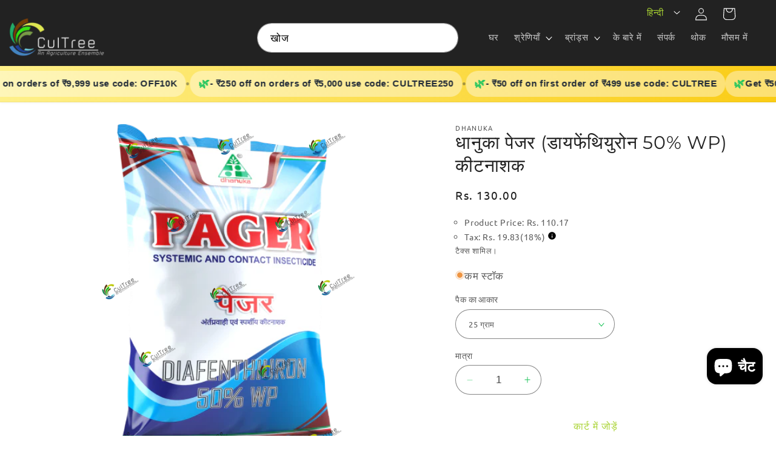

--- FILE ---
content_type: text/html; charset=utf-8
request_url: https://cultree.in/hi/products/dhanuka-pager-diafenthiuron-50-wp-insecticide
body_size: 50557
content:
<!doctype html>
<html class="no-js" lang="hi">
  <head>
    <meta charset="utf-8">
    <meta http-equiv="X-UA-Compatible" content="IE=edge">
    <meta name="viewport" content="width=device-width,initial-scale=1">
    <meta name="theme-color" content="">
    <!-- Google Tag Manager -->
<script>(function(w,d,s,l,i){w[l]=w[l]||[];w[l].push({'gtm.start':
new Date().getTime(),event:'gtm.js'});var f=d.getElementsByTagName(s)[0],
j=d.createElement(s),dl=l!='dataLayer'?'&l='+l:'';j.async=true;j.src=
'https://www.googletagmanager.com/gtm.js?id='+i+dl;f.parentNode.insertBefore(j,f);
})(window,document,'script','dataLayer','GTM-WZB3BL6B');</script>
<!-- End Google Tag Manager -->
    <link rel="canonical" href="https://cultree.in/hi/products/dhanuka-pager-diafenthiuron-50-wp-insecticide"><link rel="icon" type="image/png" href="//cultree.in/cdn/shop/files/favicon.png?crop=center&height=32&v=1694252467&width=32"><link rel="preconnect" href="https://fonts.shopifycdn.com" crossorigin><title>
      धानुका पेजर (डायफेंथियुरोन 50% WP) कीटनाशक
 &ndash; Cultree India</title>

    
      <meta name="description" content="धानुका पेजर (डायफेन्थियूरोन 50% WP) - उन्नत कीटनाशक और माइटिसाइड ब्रॉड-स्पेक्ट्रम कीट नियंत्रण (कीटनाशक) ब्रांड का नाम: धानुका एग्रीटेक लिमिटेड उत्पाद का नाम: पेजर तकनीकी नाम: डायफेन्थियूरोन 50% WP लक्षित कीट: एफिड्स, व्हाइटफ्लाइज़, थ्रिप्स, जैसिड्स, माइट्स, डायमंडबैक मोथ, कैप्सूल बोरर कुंजी विवरण डायफेन्थियूरॉन 50% WP">
    

    

<meta property="og:site_name" content="Cultree India">
<meta property="og:url" content="https://cultree.in/hi/products/dhanuka-pager-diafenthiuron-50-wp-insecticide">
<meta property="og:title" content="धानुका पेजर (डायफेंथियुरोन 50% WP) कीटनाशक">
<meta property="og:type" content="product">
<meta property="og:description" content="धानुका पेजर (डायफेन्थियूरोन 50% WP) - उन्नत कीटनाशक और माइटिसाइड ब्रॉड-स्पेक्ट्रम कीट नियंत्रण (कीटनाशक) ब्रांड का नाम: धानुका एग्रीटेक लिमिटेड उत्पाद का नाम: पेजर तकनीकी नाम: डायफेन्थियूरोन 50% WP लक्षित कीट: एफिड्स, व्हाइटफ्लाइज़, थ्रिप्स, जैसिड्स, माइट्स, डायमंडबैक मोथ, कैप्सूल बोरर कुंजी विवरण डायफेन्थियूरॉन 50% WP"><meta property="og:image" content="http://cultree.in/cdn/shop/files/5gqfcnftpduvfklz27i1.png?v=1695431962">
  <meta property="og:image:secure_url" content="https://cultree.in/cdn/shop/files/5gqfcnftpduvfklz27i1.png?v=1695431962">
  <meta property="og:image:width" content="500">
  <meta property="og:image:height" content="500"><meta property="og:price:amount" content="130.00">
  <meta property="og:price:currency" content="INR"><meta name="twitter:card" content="summary_large_image">
<meta name="twitter:title" content="धानुका पेजर (डायफेंथियुरोन 50% WP) कीटनाशक">
<meta name="twitter:description" content="धानुका पेजर (डायफेन्थियूरोन 50% WP) - उन्नत कीटनाशक और माइटिसाइड ब्रॉड-स्पेक्ट्रम कीट नियंत्रण (कीटनाशक) ब्रांड का नाम: धानुका एग्रीटेक लिमिटेड उत्पाद का नाम: पेजर तकनीकी नाम: डायफेन्थियूरोन 50% WP लक्षित कीट: एफिड्स, व्हाइटफ्लाइज़, थ्रिप्स, जैसिड्स, माइट्स, डायमंडबैक मोथ, कैप्सूल बोरर कुंजी विवरण डायफेन्थियूरॉन 50% WP">


    <script src="//cultree.in/cdn/shop/t/12/assets/constants.js?v=58251544750838685771717017063" defer="defer"></script>
    <script src="//cultree.in/cdn/shop/t/12/assets/pubsub.js?v=158357773527763999511717017063" defer="defer"></script>
    <script src="//cultree.in/cdn/shop/t/12/assets/global.js?v=54939145903281508041717017063" defer="defer"></script><script>window.performance && window.performance.mark && window.performance.mark('shopify.content_for_header.start');</script><meta name="google-site-verification" content="8bR4PErDRPbVnwKHxrybtotPy0AIyT9nNeXab9vS3D4">
<meta id="shopify-digital-wallet" name="shopify-digital-wallet" content="/82667405628/digital_wallets/dialog">
<link rel="alternate" hreflang="x-default" href="https://cultree.in/products/dhanuka-pager-diafenthiuron-50-wp-insecticide">
<link rel="alternate" hreflang="en" href="https://cultree.in/products/dhanuka-pager-diafenthiuron-50-wp-insecticide">
<link rel="alternate" hreflang="hi" href="https://cultree.in/hi/products/dhanuka-pager-diafenthiuron-50-wp-insecticide">
<link rel="alternate" hreflang="mr" href="https://cultree.in/mr/products/dhanuka-pager-diafenthiuron-50-wp-insecticide">
<link rel="alternate" type="application/json+oembed" href="https://cultree.in/hi/products/dhanuka-pager-diafenthiuron-50-wp-insecticide.oembed">
<script async="async" src="/checkouts/internal/preloads.js?locale=hi-IN"></script>
<script id="shopify-features" type="application/json">{"accessToken":"3afc3dcea6296fadf9bd9a98fd260151","betas":["rich-media-storefront-analytics"],"domain":"cultree.in","predictiveSearch":true,"shopId":82667405628,"locale":"hi"}</script>
<script>var Shopify = Shopify || {};
Shopify.shop = "5965b3-2.myshopify.com";
Shopify.locale = "hi";
Shopify.currency = {"active":"INR","rate":"1.0"};
Shopify.country = "IN";
Shopify.theme = {"name":"implemented- Mobile-design8\/6\/24","id":168951710012,"schema_name":"Dawn","schema_version":"11.0.0","theme_store_id":887,"role":"main"};
Shopify.theme.handle = "null";
Shopify.theme.style = {"id":null,"handle":null};
Shopify.cdnHost = "cultree.in/cdn";
Shopify.routes = Shopify.routes || {};
Shopify.routes.root = "/hi/";</script>
<script type="module">!function(o){(o.Shopify=o.Shopify||{}).modules=!0}(window);</script>
<script>!function(o){function n(){var o=[];function n(){o.push(Array.prototype.slice.apply(arguments))}return n.q=o,n}var t=o.Shopify=o.Shopify||{};t.loadFeatures=n(),t.autoloadFeatures=n()}(window);</script>
<script id="shop-js-analytics" type="application/json">{"pageType":"product"}</script>
<script defer="defer" async type="module" src="//cultree.in/cdn/shopifycloud/shop-js/modules/v2/client.init-shop-cart-sync_CUs3n4kO.hi.esm.js"></script>
<script defer="defer" async type="module" src="//cultree.in/cdn/shopifycloud/shop-js/modules/v2/chunk.common_CDT0pW5z.esm.js"></script>
<script type="module">
  await import("//cultree.in/cdn/shopifycloud/shop-js/modules/v2/client.init-shop-cart-sync_CUs3n4kO.hi.esm.js");
await import("//cultree.in/cdn/shopifycloud/shop-js/modules/v2/chunk.common_CDT0pW5z.esm.js");

  window.Shopify.SignInWithShop?.initShopCartSync?.({"fedCMEnabled":true,"windoidEnabled":true});

</script>
<script>(function() {
  var isLoaded = false;
  function asyncLoad() {
    if (isLoaded) return;
    isLoaded = true;
    var urls = ["https:\/\/cdn.shopify.com\/s\/files\/1\/0683\/1371\/0892\/files\/splmn-shopify-prod-August-31.min.js?v=1693985059\u0026shop=5965b3-2.myshopify.com","https:\/\/cdn.nfcube.com\/instafeed-05a007f92073c78f55abb9ce3a24b3d5.js?shop=5965b3-2.myshopify.com","https:\/\/tracker.wigzopush.com\/shopify.js?orgtoken=ylv_A3LWQ461xRG8ziqsVw\u0026shop=5965b3-2.myshopify.com","https:\/\/sr-cdn.shiprocket.in\/sr-promise\/static\/uc.js?channel_id=4\u0026sr_company_id=3869009\u0026shop=5965b3-2.myshopify.com","https:\/\/sr-cdn.shiprocket.in\/sr-promise\/static\/uc.js?channel_id=4\u0026sr_company_id=962405\u0026shop=5965b3-2.myshopify.com"];
    for (var i = 0; i < urls.length; i++) {
      var s = document.createElement('script');
      s.type = 'text/javascript';
      s.async = true;
      s.src = urls[i];
      var x = document.getElementsByTagName('script')[0];
      x.parentNode.insertBefore(s, x);
    }
  };
  if(window.attachEvent) {
    window.attachEvent('onload', asyncLoad);
  } else {
    window.addEventListener('load', asyncLoad, false);
  }
})();</script>
<script id="__st">var __st={"a":82667405628,"offset":19800,"reqid":"b6adc900-6db4-4d92-bc39-b7fce8dfdfd7-1768787446","pageurl":"cultree.in\/hi\/products\/dhanuka-pager-diafenthiuron-50-wp-insecticide","u":"c5385d01d2d5","p":"product","rtyp":"product","rid":8754904269116};</script>
<script>window.ShopifyPaypalV4VisibilityTracking = true;</script>
<script id="form-persister">!function(){'use strict';const t='contact',e='new_comment',n=[[t,t],['blogs',e],['comments',e],[t,'customer']],o='password',r='form_key',c=['recaptcha-v3-token','g-recaptcha-response','h-captcha-response',o],s=()=>{try{return window.sessionStorage}catch{return}},i='__shopify_v',u=t=>t.elements[r],a=function(){const t=[...n].map((([t,e])=>`form[action*='/${t}']:not([data-nocaptcha='true']) input[name='form_type'][value='${e}']`)).join(',');var e;return e=t,()=>e?[...document.querySelectorAll(e)].map((t=>t.form)):[]}();function m(t){const e=u(t);a().includes(t)&&(!e||!e.value)&&function(t){try{if(!s())return;!function(t){const e=s();if(!e)return;const n=u(t);if(!n)return;const o=n.value;o&&e.removeItem(o)}(t);const e=Array.from(Array(32),(()=>Math.random().toString(36)[2])).join('');!function(t,e){u(t)||t.append(Object.assign(document.createElement('input'),{type:'hidden',name:r})),t.elements[r].value=e}(t,e),function(t,e){const n=s();if(!n)return;const r=[...t.querySelectorAll(`input[type='${o}']`)].map((({name:t})=>t)),u=[...c,...r],a={};for(const[o,c]of new FormData(t).entries())u.includes(o)||(a[o]=c);n.setItem(e,JSON.stringify({[i]:1,action:t.action,data:a}))}(t,e)}catch(e){console.error('failed to persist form',e)}}(t)}const f=t=>{if('true'===t.dataset.persistBound)return;const e=function(t,e){const n=function(t){return'function'==typeof t.submit?t.submit:HTMLFormElement.prototype.submit}(t).bind(t);return function(){let t;return()=>{t||(t=!0,(()=>{try{e(),n()}catch(t){(t=>{console.error('form submit failed',t)})(t)}})(),setTimeout((()=>t=!1),250))}}()}(t,(()=>{m(t)}));!function(t,e){if('function'==typeof t.submit&&'function'==typeof e)try{t.submit=e}catch{}}(t,e),t.addEventListener('submit',(t=>{t.preventDefault(),e()})),t.dataset.persistBound='true'};!function(){function t(t){const e=(t=>{const e=t.target;return e instanceof HTMLFormElement?e:e&&e.form})(t);e&&m(e)}document.addEventListener('submit',t),document.addEventListener('DOMContentLoaded',(()=>{const e=a();for(const t of e)f(t);var n;n=document.body,new window.MutationObserver((t=>{for(const e of t)if('childList'===e.type&&e.addedNodes.length)for(const t of e.addedNodes)1===t.nodeType&&'FORM'===t.tagName&&a().includes(t)&&f(t)})).observe(n,{childList:!0,subtree:!0,attributes:!1}),document.removeEventListener('submit',t)}))}()}();</script>
<script integrity="sha256-4kQ18oKyAcykRKYeNunJcIwy7WH5gtpwJnB7kiuLZ1E=" data-source-attribution="shopify.loadfeatures" defer="defer" src="//cultree.in/cdn/shopifycloud/storefront/assets/storefront/load_feature-a0a9edcb.js" crossorigin="anonymous"></script>
<script data-source-attribution="shopify.dynamic_checkout.dynamic.init">var Shopify=Shopify||{};Shopify.PaymentButton=Shopify.PaymentButton||{isStorefrontPortableWallets:!0,init:function(){window.Shopify.PaymentButton.init=function(){};var t=document.createElement("script");t.src="https://cultree.in/cdn/shopifycloud/portable-wallets/latest/portable-wallets.hi.js",t.type="module",document.head.appendChild(t)}};
</script>
<script data-source-attribution="shopify.dynamic_checkout.buyer_consent">
  function portableWalletsHideBuyerConsent(e){var t=document.getElementById("shopify-buyer-consent"),n=document.getElementById("shopify-subscription-policy-button");t&&n&&(t.classList.add("hidden"),t.setAttribute("aria-hidden","true"),n.removeEventListener("click",e))}function portableWalletsShowBuyerConsent(e){var t=document.getElementById("shopify-buyer-consent"),n=document.getElementById("shopify-subscription-policy-button");t&&n&&(t.classList.remove("hidden"),t.removeAttribute("aria-hidden"),n.addEventListener("click",e))}window.Shopify?.PaymentButton&&(window.Shopify.PaymentButton.hideBuyerConsent=portableWalletsHideBuyerConsent,window.Shopify.PaymentButton.showBuyerConsent=portableWalletsShowBuyerConsent);
</script>
<script>
  function portableWalletsCleanup(e){e&&e.src&&console.error("Failed to load portable wallets script "+e.src);var t=document.querySelectorAll("shopify-accelerated-checkout .shopify-payment-button__skeleton, shopify-accelerated-checkout-cart .wallet-cart-button__skeleton"),e=document.getElementById("shopify-buyer-consent");for(let e=0;e<t.length;e++)t[e].remove();e&&e.remove()}function portableWalletsNotLoadedAsModule(e){e instanceof ErrorEvent&&"string"==typeof e.message&&e.message.includes("import.meta")&&"string"==typeof e.filename&&e.filename.includes("portable-wallets")&&(window.removeEventListener("error",portableWalletsNotLoadedAsModule),window.Shopify.PaymentButton.failedToLoad=e,"loading"===document.readyState?document.addEventListener("DOMContentLoaded",window.Shopify.PaymentButton.init):window.Shopify.PaymentButton.init())}window.addEventListener("error",portableWalletsNotLoadedAsModule);
</script>

<script type="module" src="https://cultree.in/cdn/shopifycloud/portable-wallets/latest/portable-wallets.hi.js" onError="portableWalletsCleanup(this)" crossorigin="anonymous"></script>
<script nomodule>
  document.addEventListener("DOMContentLoaded", portableWalletsCleanup);
</script>

<link id="shopify-accelerated-checkout-styles" rel="stylesheet" media="screen" href="https://cultree.in/cdn/shopifycloud/portable-wallets/latest/accelerated-checkout-backwards-compat.css" crossorigin="anonymous">
<style id="shopify-accelerated-checkout-cart">
        #shopify-buyer-consent {
  margin-top: 1em;
  display: inline-block;
  width: 100%;
}

#shopify-buyer-consent.hidden {
  display: none;
}

#shopify-subscription-policy-button {
  background: none;
  border: none;
  padding: 0;
  text-decoration: underline;
  font-size: inherit;
  cursor: pointer;
}

#shopify-subscription-policy-button::before {
  box-shadow: none;
}

      </style>
<script id="sections-script" data-sections="header" defer="defer" src="//cultree.in/cdn/shop/t/12/compiled_assets/scripts.js?v=5113"></script>
<script>window.performance && window.performance.mark && window.performance.mark('shopify.content_for_header.end');</script>


    <style data-shopify>
      @font-face {
  font-family: Ubuntu;
  font-weight: 400;
  font-style: normal;
  font-display: swap;
  src: url("//cultree.in/cdn/fonts/ubuntu/ubuntu_n4.2c466c9d72970fbeeea5774a5658b256f03b28fd.woff2") format("woff2"),
       url("//cultree.in/cdn/fonts/ubuntu/ubuntu_n4.7d58d3bbaa6e4145f1df3f31b336b0f96f56885c.woff") format("woff");
}

      @font-face {
  font-family: Ubuntu;
  font-weight: 700;
  font-style: normal;
  font-display: swap;
  src: url("//cultree.in/cdn/fonts/ubuntu/ubuntu_n7.4a6a6a4bfdf210d52361d51ed5ba695d22312936.woff2") format("woff2"),
       url("//cultree.in/cdn/fonts/ubuntu/ubuntu_n7.fa4aeac3536c478d3ad5cc842b960c40fcfddac6.woff") format("woff");
}

      @font-face {
  font-family: Ubuntu;
  font-weight: 400;
  font-style: italic;
  font-display: swap;
  src: url("//cultree.in/cdn/fonts/ubuntu/ubuntu_i4.e583bb209b0be46b8bdac75f5d80113af7f36c94.woff2") format("woff2"),
       url("//cultree.in/cdn/fonts/ubuntu/ubuntu_i4.d7a0a3b4fccf4ef458e998326e91421401b23b79.woff") format("woff");
}

      @font-face {
  font-family: Ubuntu;
  font-weight: 700;
  font-style: italic;
  font-display: swap;
  src: url("//cultree.in/cdn/fonts/ubuntu/ubuntu_i7.737f77bbb44c144d52150838348be2537a57490f.woff2") format("woff2"),
       url("//cultree.in/cdn/fonts/ubuntu/ubuntu_i7.55fd28057e8c2d7cc06dd78c018208f4caeab515.woff") format("woff");
}

      @font-face {
  font-family: Montserrat;
  font-weight: 400;
  font-style: normal;
  font-display: swap;
  src: url("//cultree.in/cdn/fonts/montserrat/montserrat_n4.81949fa0ac9fd2021e16436151e8eaa539321637.woff2") format("woff2"),
       url("//cultree.in/cdn/fonts/montserrat/montserrat_n4.a6c632ca7b62da89c3594789ba828388aac693fe.woff") format("woff");
}


      
        :root,
        .color-background-1 {
          --color-background: 255,255,255;
        
          --gradient-background: #ffffff;
        
        --color-foreground: 34,34,34;
        --color-shadow: 34,34,34;
        --color-button: 169,211,51;
        --color-button-text: 255,255,255;
        --color-secondary-button: 255,255,255;
        --color-secondary-button-text: 169,211,51;
        --color-link: 169,211,51;
        --color-badge-foreground: 34,34,34;
        --color-badge-background: 255,255,255;
        --color-badge-border: 34,34,34;
        --payment-terms-background-color: rgb(255 255 255);
      }
      
        
        .color-background-2 {
          --color-background: 248,247,240;
        
          --gradient-background: #f8f7f0;
        
        --color-foreground: 18,18,18;
        --color-shadow: 18,18,18;
        --color-button: 18,18,18;
        --color-button-text: 248,247,240;
        --color-secondary-button: 248,247,240;
        --color-secondary-button-text: 169,211,51;
        --color-link: 169,211,51;
        --color-badge-foreground: 18,18,18;
        --color-badge-background: 248,247,240;
        --color-badge-border: 18,18,18;
        --payment-terms-background-color: rgb(248 247 240);
      }
      
        
        .color-inverse {
          --color-background: 23,115,176;
        
          --gradient-background: linear-gradient(127deg, rgba(23, 115, 176, 1) 49%, rgba(23, 115, 176, 1) 100%);
        
        --color-foreground: 255,255,255;
        --color-shadow: 248,247,240;
        --color-button: 255,255,255;
        --color-button-text: 18,18,18;
        --color-secondary-button: 23,115,176;
        --color-secondary-button-text: 255,255,255;
        --color-link: 255,255,255;
        --color-badge-foreground: 255,255,255;
        --color-badge-background: 23,115,176;
        --color-badge-border: 255,255,255;
        --payment-terms-background-color: rgb(23 115 176);
      }
      
        
        .color-accent-1 {
          --color-background: 255,255,255;
        
          --gradient-background: linear-gradient(150deg, rgba(34, 34, 34, 1) 12%, rgba(255, 255, 255, 0.09) 63%, rgba(169, 211, 51, 0.7) 74%);
        
        --color-foreground: 34,34,34;
        --color-shadow: 34,34,34;
        --color-button: 169,211,51;
        --color-button-text: 34,34,34;
        --color-secondary-button: 255,255,255;
        --color-secondary-button-text: 169,211,51;
        --color-link: 169,211,51;
        --color-badge-foreground: 34,34,34;
        --color-badge-background: 255,255,255;
        --color-badge-border: 34,34,34;
        --payment-terms-background-color: rgb(255 255 255);
      }
      
        
        .color-accent-2 {
          --color-background: 34,34,34;
        
          --gradient-background: #222222;
        
        --color-foreground: 255,255,255;
        --color-shadow: 34,34,34;
        --color-button: 255,255,255;
        --color-button-text: 169,211,51;
        --color-secondary-button: 34,34,34;
        --color-secondary-button-text: 255,255,255;
        --color-link: 255,255,255;
        --color-badge-foreground: 255,255,255;
        --color-badge-background: 34,34,34;
        --color-badge-border: 255,255,255;
        --payment-terms-background-color: rgb(34 34 34);
      }
      
        
        .color-scheme-f7908f6f-d8b3-42b5-9138-d8250ee9caf3 {
          --color-background: 239,240,245;
        
          --gradient-background: linear-gradient(180deg, rgba(217, 217, 220, 1) 8%, rgba(255, 255, 255, 1) 99%);
        
        --color-foreground: 34,34,34;
        --color-shadow: 34,34,34;
        --color-button: 169,211,51;
        --color-button-text: 255,255,255;
        --color-secondary-button: 239,240,245;
        --color-secondary-button-text: 34,34,34;
        --color-link: 34,34,34;
        --color-badge-foreground: 34,34,34;
        --color-badge-background: 239,240,245;
        --color-badge-border: 34,34,34;
        --payment-terms-background-color: rgb(239 240 245);
      }
      
        
        .color-scheme-ffacc0eb-9e41-4e7f-a346-3fb898a6b9b0 {
          --color-background: 255,255,255;
        
          --gradient-background: linear-gradient(180deg, rgba(169, 211, 51, 1), rgba(255, 255, 255, 1) 97%, rgba(255, 255, 255, 1) 100%, rgba(255, 255, 255, 1) 100%, rgba(255, 255, 255, 1) 100%);
        
        --color-foreground: 34,34,34;
        --color-shadow: 34,34,34;
        --color-button: 34,34,34;
        --color-button-text: 255,255,255;
        --color-secondary-button: 255,255,255;
        --color-secondary-button-text: 34,34,34;
        --color-link: 34,34,34;
        --color-badge-foreground: 34,34,34;
        --color-badge-background: 255,255,255;
        --color-badge-border: 34,34,34;
        --payment-terms-background-color: rgb(255 255 255);
      }
      
        
        .color-scheme-1e1edf93-0050-4f31-aa99-64a175d2e9a2 {
          --color-background: 169,211,51;
        
          --gradient-background: #a9d333;
        
        --color-foreground: 34,34,34;
        --color-shadow: 34,34,34;
        --color-button: 255,255,255;
        --color-button-text: 169,211,51;
        --color-secondary-button: 169,211,51;
        --color-secondary-button-text: 18,18,18;
        --color-link: 18,18,18;
        --color-badge-foreground: 34,34,34;
        --color-badge-background: 169,211,51;
        --color-badge-border: 34,34,34;
        --payment-terms-background-color: rgb(169 211 51);
      }
      
        
        .color-scheme-38c225e2-6e12-413a-84f0-41acb44bd233 {
          --color-background: 255,255,255;
        
          --gradient-background: linear-gradient(136deg, rgba(0, 0, 0, 1) 32%, rgba(169, 211, 51, 1) 84%);
        
        --color-foreground: 34,34,34;
        --color-shadow: 34,34,34;
        --color-button: 169,211,51;
        --color-button-text: 255,255,255;
        --color-secondary-button: 255,255,255;
        --color-secondary-button-text: 169,211,51;
        --color-link: 169,211,51;
        --color-badge-foreground: 34,34,34;
        --color-badge-background: 255,255,255;
        --color-badge-border: 34,34,34;
        --payment-terms-background-color: rgb(255 255 255);
      }
      
        
        .color-scheme-aab6822e-fac5-446d-adb9-0f0955b65775 {
          --color-background: 241,248,221;
        
          --gradient-background: #f1f8dd;
        
        --color-foreground: 34,34,34;
        --color-shadow: 34,34,34;
        --color-button: 169,211,51;
        --color-button-text: 255,255,255;
        --color-secondary-button: 241,248,221;
        --color-secondary-button-text: 169,211,51;
        --color-link: 169,211,51;
        --color-badge-foreground: 34,34,34;
        --color-badge-background: 241,248,221;
        --color-badge-border: 34,34,34;
        --payment-terms-background-color: rgb(241 248 221);
      }
      
        
        .color-scheme-98709590-2f99-43ec-8730-d0f586a07dc6 {
          --color-background: 255,255,255;
        
          --gradient-background: #ffffff;
        
        --color-foreground: 34,34,34;
        --color-shadow: 34,34,34;
        --color-button: 169,211,51;
        --color-button-text: 255,255,255;
        --color-secondary-button: 255,255,255;
        --color-secondary-button-text: 169,211,51;
        --color-link: 169,211,51;
        --color-badge-foreground: 34,34,34;
        --color-badge-background: 255,255,255;
        --color-badge-border: 34,34,34;
        --payment-terms-background-color: rgb(255 255 255);
      }
      

      body, .color-background-1, .color-background-2, .color-inverse, .color-accent-1, .color-accent-2, .color-scheme-f7908f6f-d8b3-42b5-9138-d8250ee9caf3, .color-scheme-ffacc0eb-9e41-4e7f-a346-3fb898a6b9b0, .color-scheme-1e1edf93-0050-4f31-aa99-64a175d2e9a2, .color-scheme-38c225e2-6e12-413a-84f0-41acb44bd233, .color-scheme-aab6822e-fac5-446d-adb9-0f0955b65775, .color-scheme-98709590-2f99-43ec-8730-d0f586a07dc6 {
        color: rgba(var(--color-foreground), 0.75);
        background-color: rgb(var(--color-background));
      }

      :root {
        --font-body-family: Ubuntu, sans-serif;
        --font-body-style: normal;
        --font-body-weight: 400;
        --font-body-weight-bold: 700;

        --font-heading-family: Montserrat, sans-serif;
        --font-heading-style: normal;
        --font-heading-weight: 400;

        --font-body-scale: 1.05;
        --font-heading-scale: 1.0476190476190477;

        --media-padding: px;
        --media-border-opacity: 0.05;
        --media-border-width: 0px;
        --media-radius: 0px;
        --media-shadow-opacity: 0.0;
        --media-shadow-horizontal-offset: 0px;
        --media-shadow-vertical-offset: 4px;
        --media-shadow-blur-radius: 5px;
        --media-shadow-visible: 0;

        --page-width: 160rem;
        --page-width-margin: 0rem;

        --product-card-image-padding: 0.0rem;
        --product-card-corner-radius: 0.6rem;
        --product-card-text-alignment: left;
        --product-card-border-width: 0.1rem;
        --product-card-border-opacity: 0.1;
        --product-card-shadow-opacity: 0.0;
        --product-card-shadow-visible: 0;
        --product-card-shadow-horizontal-offset: 0.0rem;
        --product-card-shadow-vertical-offset: 0.4rem;
        --product-card-shadow-blur-radius: 0.5rem;

        --collection-card-image-padding: 0.0rem;
        --collection-card-corner-radius: 0.6rem;
        --collection-card-text-alignment: left;
        --collection-card-border-width: 0.0rem;
        --collection-card-border-opacity: 0.1;
        --collection-card-shadow-opacity: 0.0;
        --collection-card-shadow-visible: 0;
        --collection-card-shadow-horizontal-offset: 0.0rem;
        --collection-card-shadow-vertical-offset: 0.4rem;
        --collection-card-shadow-blur-radius: 0.5rem;

        --blog-card-image-padding: 0.0rem;
        --blog-card-corner-radius: 0.0rem;
        --blog-card-text-alignment: left;
        --blog-card-border-width: 0.0rem;
        --blog-card-border-opacity: 0.1;
        --blog-card-shadow-opacity: 0.0;
        --blog-card-shadow-visible: 0;
        --blog-card-shadow-horizontal-offset: 0.0rem;
        --blog-card-shadow-vertical-offset: 0.4rem;
        --blog-card-shadow-blur-radius: 0.5rem;

        --badge-corner-radius: 0.6rem;

        --popup-border-width: 1px;
        --popup-border-opacity: 0.1;
        --popup-corner-radius: 0px;
        --popup-shadow-opacity: 0.05;
        --popup-shadow-horizontal-offset: 0px;
        --popup-shadow-vertical-offset: 4px;
        --popup-shadow-blur-radius: 5px;

        --drawer-border-width: 1px;
        --drawer-border-opacity: 0.1;
        --drawer-shadow-opacity: 0.0;
        --drawer-shadow-horizontal-offset: 0px;
        --drawer-shadow-vertical-offset: 4px;
        --drawer-shadow-blur-radius: 5px;

        --spacing-sections-desktop: 0px;
        --spacing-sections-mobile: 0px;

        --grid-desktop-vertical-spacing: 20px;
        --grid-desktop-horizontal-spacing: 20px;
        --grid-mobile-vertical-spacing: 10px;
        --grid-mobile-horizontal-spacing: 10px;

        --text-boxes-border-opacity: 0.1;
        --text-boxes-border-width: 0px;
        --text-boxes-radius: 0px;
        --text-boxes-shadow-opacity: 0.0;
        --text-boxes-shadow-visible: 0;
        --text-boxes-shadow-horizontal-offset: 0px;
        --text-boxes-shadow-vertical-offset: 4px;
        --text-boxes-shadow-blur-radius: 5px;

        --buttons-radius: 2px;
        --buttons-radius-outset: 3px;
        --buttons-border-width: 1px;
        --buttons-border-opacity: 1.0;
        --buttons-shadow-opacity: 0.0;
        --buttons-shadow-visible: 0;
        --buttons-shadow-horizontal-offset: 0px;
        --buttons-shadow-vertical-offset: 4px;
        --buttons-shadow-blur-radius: 5px;
        --buttons-border-offset: 0.3px;

        --inputs-radius: 32px;
        --inputs-border-width: 1px;
        --inputs-border-opacity: 0.55;
        --inputs-shadow-opacity: 0.0;
        --inputs-shadow-horizontal-offset: 0px;
        --inputs-margin-offset: 0px;
        --inputs-shadow-vertical-offset: 4px;
        --inputs-shadow-blur-radius: 5px;
        --inputs-radius-outset: 33px;

        --variant-pills-radius: 40px;
        --variant-pills-border-width: 1px;
        --variant-pills-border-opacity: 0.55;
        --variant-pills-shadow-opacity: 0.0;
        --variant-pills-shadow-horizontal-offset: 0px;
        --variant-pills-shadow-vertical-offset: 4px;
        --variant-pills-shadow-blur-radius: 5px;
      }

      *,
      *::before,
      *::after {
        box-sizing: inherit;
      }

      html {
        box-sizing: border-box;
        font-size: calc(var(--font-body-scale) * 62.5%);
        height: 100%;
      }

      body {
        display: grid;
        grid-template-rows: auto auto 1fr auto;
        grid-template-columns: 100%;
        min-height: 100%;
        margin: 0;
        font-size: 1.5rem;
        letter-spacing: 0.06rem;
        line-height: calc(1 + 0.8 / var(--font-body-scale));
        font-family: var(--font-body-family);
        font-style: var(--font-body-style);
        font-weight: var(--font-body-weight);
      }

      @media screen and (min-width: 750px) {
        body {
          font-size: 1.6rem;
        }
      }
    </style>

    <link href="//cultree.in/cdn/shop/t/12/assets/base.css?v=141339655027307621381763013489" rel="stylesheet" type="text/css" media="all" />
  <link href="//cultree.in/cdn/shop/t/12/assets/custom-dawn.css?v=31988272612231129921717017063" rel="stylesheet" type="text/css" media="all" />
<link rel="preload" as="font" href="//cultree.in/cdn/fonts/ubuntu/ubuntu_n4.2c466c9d72970fbeeea5774a5658b256f03b28fd.woff2" type="font/woff2" crossorigin><link rel="preload" as="font" href="//cultree.in/cdn/fonts/montserrat/montserrat_n4.81949fa0ac9fd2021e16436151e8eaa539321637.woff2" type="font/woff2" crossorigin><link href="//cultree.in/cdn/shop/t/12/assets/component-localization-form.css?v=143319823105703127341717017063" rel="stylesheet" type="text/css" media="all" />
      <script src="//cultree.in/cdn/shop/t/12/assets/localization-form.js?v=161644695336821385561717017063" defer="defer"></script><link
        rel="stylesheet"
        href="//cultree.in/cdn/shop/t/12/assets/component-predictive-search.css?v=118923337488134913561717017063"
        media="print"
        onload="this.media='all'"
      ><script>
      document.documentElement.className = document.documentElement.className.replace('no-js', 'js');
      if (Shopify.designMode) {
        document.documentElement.classList.add('shopify-design-mode');
      }
    </script>

   <meta name="google-site-verification" content="8bR4PErDRPbVnwKHxrybtotPy0AIyT9nNeXab9vS3D4" />
    <link href="https://cdnjs.cloudflare.com/ajax/libs/font-awesome/6.4.0/css/all.min.css" rel="stylesheet" type="text/css" media="all" />

  <!-- BEGIN app block: shopify://apps/judge-me-reviews/blocks/judgeme_core/61ccd3b1-a9f2-4160-9fe9-4fec8413e5d8 --><!-- Start of Judge.me Core -->






<link rel="dns-prefetch" href="https://cdnwidget.judge.me">
<link rel="dns-prefetch" href="https://cdn.judge.me">
<link rel="dns-prefetch" href="https://cdn1.judge.me">
<link rel="dns-prefetch" href="https://api.judge.me">

<script data-cfasync='false' class='jdgm-settings-script'>window.jdgmSettings={"pagination":5,"disable_web_reviews":false,"badge_no_review_text":"No reviews","badge_n_reviews_text":"{{ n }} review/reviews","badge_star_color":"#a9d333","hide_badge_preview_if_no_reviews":true,"badge_hide_text":true,"enforce_center_preview_badge":false,"widget_title":"Customer Reviews","widget_open_form_text":"Write a review","widget_close_form_text":"Cancel review","widget_refresh_page_text":"Refresh page","widget_summary_text":"Based on {{ number_of_reviews }} review/reviews","widget_no_review_text":"Be the first to write a review","widget_name_field_text":"Display name","widget_verified_name_field_text":"Verified Name (public)","widget_name_placeholder_text":"Display name","widget_required_field_error_text":"This field is required.","widget_email_field_text":"Email address","widget_verified_email_field_text":"Verified Email (private, can not be edited)","widget_email_placeholder_text":"Your email address","widget_email_field_error_text":"Please enter a valid email address.","widget_rating_field_text":"Rating","widget_review_title_field_text":"Review Title","widget_review_title_placeholder_text":"Give your review a title","widget_review_body_field_text":"Review content","widget_review_body_placeholder_text":"Start writing here...","widget_pictures_field_text":"Picture/Video (optional)","widget_submit_review_text":"Submit Review","widget_submit_verified_review_text":"Submit Verified Review","widget_submit_success_msg_with_auto_publish":"Thank you! Please refresh the page in a few moments to see your review. You can remove or edit your review by logging into \u003ca href='https://judge.me/login' target='_blank' rel='nofollow noopener'\u003eJudge.me\u003c/a\u003e","widget_submit_success_msg_no_auto_publish":"Thank you! Your review will be published as soon as it is approved by the shop admin. You can remove or edit your review by logging into \u003ca href='https://judge.me/login' target='_blank' rel='nofollow noopener'\u003eJudge.me\u003c/a\u003e","widget_show_default_reviews_out_of_total_text":"Showing {{ n_reviews_shown }} out of {{ n_reviews }} reviews.","widget_show_all_link_text":"Show all","widget_show_less_link_text":"Show less","widget_author_said_text":"{{ reviewer_name }} said:","widget_days_text":"{{ n }} days ago","widget_weeks_text":"{{ n }} week/weeks ago","widget_months_text":"{{ n }} month/months ago","widget_years_text":"{{ n }} year/years ago","widget_yesterday_text":"Yesterday","widget_today_text":"Today","widget_replied_text":"\u003e\u003e {{ shop_name }} replied:","widget_read_more_text":"Read more","widget_reviewer_name_as_initial":"","widget_rating_filter_color":"#fbcd0a","widget_rating_filter_see_all_text":"See all reviews","widget_sorting_most_recent_text":"Most Recent","widget_sorting_highest_rating_text":"Highest Rating","widget_sorting_lowest_rating_text":"Lowest Rating","widget_sorting_with_pictures_text":"Only Pictures","widget_sorting_most_helpful_text":"Most Helpful","widget_open_question_form_text":"Ask a question","widget_reviews_subtab_text":"Reviews","widget_questions_subtab_text":"Questions","widget_question_label_text":"Question","widget_answer_label_text":"Answer","widget_question_placeholder_text":"Write your question here","widget_submit_question_text":"Submit Question","widget_question_submit_success_text":"Thank you for your question! We will notify you once it gets answered.","widget_star_color":"#a9d333","verified_badge_text":"Verified","verified_badge_bg_color":"","verified_badge_text_color":"","verified_badge_placement":"left-of-reviewer-name","widget_review_max_height":"","widget_hide_border":false,"widget_social_share":false,"widget_thumb":false,"widget_review_location_show":false,"widget_location_format":"","all_reviews_include_out_of_store_products":true,"all_reviews_out_of_store_text":"(out of store)","all_reviews_pagination":100,"all_reviews_product_name_prefix_text":"about","enable_review_pictures":true,"enable_question_anwser":false,"widget_theme":"default","review_date_format":"mm/dd/yyyy","default_sort_method":"most-recent","widget_product_reviews_subtab_text":"Product Reviews","widget_shop_reviews_subtab_text":"Shop Reviews","widget_other_products_reviews_text":"Reviews for other products","widget_store_reviews_subtab_text":"Store reviews","widget_no_store_reviews_text":"This store hasn't received any reviews yet","widget_web_restriction_product_reviews_text":"This product hasn't received any reviews yet","widget_no_items_text":"No items found","widget_show_more_text":"Show more","widget_write_a_store_review_text":"Write a Store Review","widget_other_languages_heading":"Reviews in Other Languages","widget_translate_review_text":"Translate review to {{ language }}","widget_translating_review_text":"Translating...","widget_show_original_translation_text":"Show original ({{ language }})","widget_translate_review_failed_text":"Review couldn't be translated.","widget_translate_review_retry_text":"Retry","widget_translate_review_try_again_later_text":"Try again later","show_product_url_for_grouped_product":false,"widget_sorting_pictures_first_text":"Pictures First","show_pictures_on_all_rev_page_mobile":false,"show_pictures_on_all_rev_page_desktop":false,"floating_tab_hide_mobile_install_preference":false,"floating_tab_button_name":"★ Reviews","floating_tab_title":"Let customers speak for us","floating_tab_button_color":"","floating_tab_button_background_color":"","floating_tab_url":"","floating_tab_url_enabled":false,"floating_tab_tab_style":"text","all_reviews_text_badge_text":"Customers rate us {{ shop.metafields.judgeme.all_reviews_rating | round: 1 }}/5 based on {{ shop.metafields.judgeme.all_reviews_count }} reviews.","all_reviews_text_badge_text_branded_style":"{{ shop.metafields.judgeme.all_reviews_rating | round: 1 }} out of 5 stars based on {{ shop.metafields.judgeme.all_reviews_count }} reviews","is_all_reviews_text_badge_a_link":false,"show_stars_for_all_reviews_text_badge":false,"all_reviews_text_badge_url":"","all_reviews_text_style":"branded","all_reviews_text_color_style":"judgeme_brand_color","all_reviews_text_color":"#108474","all_reviews_text_show_jm_brand":true,"featured_carousel_show_header":true,"featured_carousel_title":"Let customers speak for us","testimonials_carousel_title":"Customers are saying","videos_carousel_title":"Real customer stories","cards_carousel_title":"Customers are saying","featured_carousel_count_text":"from {{ n }} reviews","featured_carousel_add_link_to_all_reviews_page":false,"featured_carousel_url":"","featured_carousel_show_images":true,"featured_carousel_autoslide_interval":5,"featured_carousel_arrows_on_the_sides":false,"featured_carousel_height":250,"featured_carousel_width":80,"featured_carousel_image_size":0,"featured_carousel_image_height":250,"featured_carousel_arrow_color":"#eeeeee","verified_count_badge_style":"branded","verified_count_badge_orientation":"horizontal","verified_count_badge_color_style":"judgeme_brand_color","verified_count_badge_color":"#108474","is_verified_count_badge_a_link":false,"verified_count_badge_url":"","verified_count_badge_show_jm_brand":true,"widget_rating_preset_default":5,"widget_first_sub_tab":"product-reviews","widget_show_histogram":true,"widget_histogram_use_custom_color":false,"widget_pagination_use_custom_color":false,"widget_star_use_custom_color":true,"widget_verified_badge_use_custom_color":false,"widget_write_review_use_custom_color":false,"picture_reminder_submit_button":"Upload Pictures","enable_review_videos":false,"mute_video_by_default":false,"widget_sorting_videos_first_text":"Videos First","widget_review_pending_text":"Pending","featured_carousel_items_for_large_screen":3,"social_share_options_order":"Facebook,Twitter","remove_microdata_snippet":false,"disable_json_ld":false,"enable_json_ld_products":false,"preview_badge_show_question_text":false,"preview_badge_no_question_text":"No questions","preview_badge_n_question_text":"{{ number_of_questions }} question/questions","qa_badge_show_icon":false,"qa_badge_position":"same-row","remove_judgeme_branding":false,"widget_add_search_bar":false,"widget_search_bar_placeholder":"Search","widget_sorting_verified_only_text":"Verified only","featured_carousel_theme":"default","featured_carousel_show_rating":true,"featured_carousel_show_title":true,"featured_carousel_show_body":true,"featured_carousel_show_date":false,"featured_carousel_show_reviewer":true,"featured_carousel_show_product":false,"featured_carousel_header_background_color":"#108474","featured_carousel_header_text_color":"#ffffff","featured_carousel_name_product_separator":"reviewed","featured_carousel_full_star_background":"#108474","featured_carousel_empty_star_background":"#dadada","featured_carousel_vertical_theme_background":"#f9fafb","featured_carousel_verified_badge_enable":true,"featured_carousel_verified_badge_color":"#108474","featured_carousel_border_style":"round","featured_carousel_review_line_length_limit":3,"featured_carousel_more_reviews_button_text":"Read more reviews","featured_carousel_view_product_button_text":"View product","all_reviews_page_load_reviews_on":"scroll","all_reviews_page_load_more_text":"Load More Reviews","disable_fb_tab_reviews":false,"enable_ajax_cdn_cache":false,"widget_advanced_speed_features":5,"widget_public_name_text":"displayed publicly like","default_reviewer_name":"John Smith","default_reviewer_name_has_non_latin":true,"widget_reviewer_anonymous":"Anonymous","medals_widget_title":"Judge.me Review Medals","medals_widget_background_color":"#f9fafb","medals_widget_position":"footer_all_pages","medals_widget_border_color":"#f9fafb","medals_widget_verified_text_position":"left","medals_widget_use_monochromatic_version":false,"medals_widget_elements_color":"#108474","show_reviewer_avatar":true,"widget_invalid_yt_video_url_error_text":"Not a YouTube video URL","widget_max_length_field_error_text":"Please enter no more than {0} characters.","widget_show_country_flag":false,"widget_show_collected_via_shop_app":true,"widget_verified_by_shop_badge_style":"light","widget_verified_by_shop_text":"Verified by Shop","widget_show_photo_gallery":true,"widget_load_with_code_splitting":true,"widget_ugc_install_preference":false,"widget_ugc_title":"Made by us, Shared by you","widget_ugc_subtitle":"Tag us to see your picture featured in our page","widget_ugc_arrows_color":"#ffffff","widget_ugc_primary_button_text":"Buy Now","widget_ugc_primary_button_background_color":"#108474","widget_ugc_primary_button_text_color":"#ffffff","widget_ugc_primary_button_border_width":"0","widget_ugc_primary_button_border_style":"none","widget_ugc_primary_button_border_color":"#108474","widget_ugc_primary_button_border_radius":"25","widget_ugc_secondary_button_text":"Load More","widget_ugc_secondary_button_background_color":"#ffffff","widget_ugc_secondary_button_text_color":"#108474","widget_ugc_secondary_button_border_width":"2","widget_ugc_secondary_button_border_style":"solid","widget_ugc_secondary_button_border_color":"#108474","widget_ugc_secondary_button_border_radius":"25","widget_ugc_reviews_button_text":"View Reviews","widget_ugc_reviews_button_background_color":"#ffffff","widget_ugc_reviews_button_text_color":"#108474","widget_ugc_reviews_button_border_width":"2","widget_ugc_reviews_button_border_style":"solid","widget_ugc_reviews_button_border_color":"#108474","widget_ugc_reviews_button_border_radius":"25","widget_ugc_reviews_button_link_to":"judgeme-reviews-page","widget_ugc_show_post_date":true,"widget_ugc_max_width":"800","widget_rating_metafield_value_type":true,"widget_primary_color":"#a9d333","widget_enable_secondary_color":false,"widget_secondary_color":"#edf5f5","widget_summary_average_rating_text":"{{ average_rating }} out of 5","widget_media_grid_title":"Customer photos \u0026 videos","widget_media_grid_see_more_text":"See more","widget_round_style":false,"widget_show_product_medals":true,"widget_verified_by_judgeme_text":"Verified by Judge.me","widget_show_store_medals":true,"widget_verified_by_judgeme_text_in_store_medals":"Verified by Judge.me","widget_media_field_exceed_quantity_message":"Sorry, we can only accept {{ max_media }} for one review.","widget_media_field_exceed_limit_message":"{{ file_name }} is too large, please select a {{ media_type }} less than {{ size_limit }}MB.","widget_review_submitted_text":"Review Submitted!","widget_question_submitted_text":"Question Submitted!","widget_close_form_text_question":"Cancel","widget_write_your_answer_here_text":"Write your answer here","widget_enabled_branded_link":true,"widget_show_collected_by_judgeme":true,"widget_reviewer_name_color":"","widget_write_review_text_color":"","widget_write_review_bg_color":"","widget_collected_by_judgeme_text":"collected by Judge.me","widget_pagination_type":"standard","widget_load_more_text":"Load More","widget_load_more_color":"#108474","widget_full_review_text":"Full Review","widget_read_more_reviews_text":"Read More Reviews","widget_read_questions_text":"Read Questions","widget_questions_and_answers_text":"Questions \u0026 Answers","widget_verified_by_text":"Verified by","widget_verified_text":"Verified","widget_number_of_reviews_text":"{{ number_of_reviews }} reviews","widget_back_button_text":"Back","widget_next_button_text":"Next","widget_custom_forms_filter_button":"Filters","custom_forms_style":"horizontal","widget_show_review_information":false,"how_reviews_are_collected":"How reviews are collected?","widget_show_review_keywords":false,"widget_gdpr_statement":"How we use your data: We'll only contact you about the review you left, and only if necessary. By submitting your review, you agree to Judge.me's \u003ca href='https://judge.me/terms' target='_blank' rel='nofollow noopener'\u003eterms\u003c/a\u003e, \u003ca href='https://judge.me/privacy' target='_blank' rel='nofollow noopener'\u003eprivacy\u003c/a\u003e and \u003ca href='https://judge.me/content-policy' target='_blank' rel='nofollow noopener'\u003econtent\u003c/a\u003e policies.","widget_multilingual_sorting_enabled":false,"widget_translate_review_content_enabled":false,"widget_translate_review_content_method":"manual","popup_widget_review_selection":"automatically_with_pictures","popup_widget_round_border_style":true,"popup_widget_show_title":true,"popup_widget_show_body":true,"popup_widget_show_reviewer":false,"popup_widget_show_product":true,"popup_widget_show_pictures":true,"popup_widget_use_review_picture":true,"popup_widget_show_on_home_page":true,"popup_widget_show_on_product_page":true,"popup_widget_show_on_collection_page":true,"popup_widget_show_on_cart_page":true,"popup_widget_position":"bottom_left","popup_widget_first_review_delay":5,"popup_widget_duration":5,"popup_widget_interval":5,"popup_widget_review_count":5,"popup_widget_hide_on_mobile":true,"review_snippet_widget_round_border_style":true,"review_snippet_widget_card_color":"#FFFFFF","review_snippet_widget_slider_arrows_background_color":"#FFFFFF","review_snippet_widget_slider_arrows_color":"#000000","review_snippet_widget_star_color":"#108474","show_product_variant":false,"all_reviews_product_variant_label_text":"Variant: ","widget_show_verified_branding":true,"widget_ai_summary_title":"Customers say","widget_ai_summary_disclaimer":"AI-powered review summary based on recent customer reviews","widget_show_ai_summary":false,"widget_show_ai_summary_bg":false,"widget_show_review_title_input":true,"redirect_reviewers_invited_via_email":"external_form","request_store_review_after_product_review":false,"request_review_other_products_in_order":false,"review_form_color_scheme":"default","review_form_corner_style":"square","review_form_star_color":{},"review_form_text_color":"#333333","review_form_background_color":"#ffffff","review_form_field_background_color":"#fafafa","review_form_button_color":{},"review_form_button_text_color":"#ffffff","review_form_modal_overlay_color":"#000000","review_content_screen_title_text":"How would you rate this product?","review_content_introduction_text":"We would love it if you would share a bit about your experience.","store_review_form_title_text":"How would you rate this store?","store_review_form_introduction_text":"We would love it if you would share a bit about your experience.","show_review_guidance_text":true,"one_star_review_guidance_text":"Poor","five_star_review_guidance_text":"Great","customer_information_screen_title_text":"About you","customer_information_introduction_text":"Please tell us more about you.","custom_questions_screen_title_text":"Your experience in more detail","custom_questions_introduction_text":"Here are a few questions to help us understand more about your experience.","review_submitted_screen_title_text":"Thanks for your review!","review_submitted_screen_thank_you_text":"We are processing it and it will appear on the store soon.","review_submitted_screen_email_verification_text":"Please confirm your email by clicking the link we just sent you. This helps us keep reviews authentic.","review_submitted_request_store_review_text":"Would you like to share your experience of shopping with us?","review_submitted_review_other_products_text":"Would you like to review these products?","store_review_screen_title_text":"Would you like to share your experience of shopping with us?","store_review_introduction_text":"We value your feedback and use it to improve. Please share any thoughts or suggestions you have.","reviewer_media_screen_title_picture_text":"Share a picture","reviewer_media_introduction_picture_text":"Upload a photo to support your review.","reviewer_media_screen_title_video_text":"Share a video","reviewer_media_introduction_video_text":"Upload a video to support your review.","reviewer_media_screen_title_picture_or_video_text":"Share a picture or video","reviewer_media_introduction_picture_or_video_text":"Upload a photo or video to support your review.","reviewer_media_youtube_url_text":"Paste your Youtube URL here","advanced_settings_next_step_button_text":"Next","advanced_settings_close_review_button_text":"Close","modal_write_review_flow":false,"write_review_flow_required_text":"Required","write_review_flow_privacy_message_text":"We respect your privacy.","write_review_flow_anonymous_text":"Post review as anonymous","write_review_flow_visibility_text":"This won't be visible to other customers.","write_review_flow_multiple_selection_help_text":"Select as many as you like","write_review_flow_single_selection_help_text":"Select one option","write_review_flow_required_field_error_text":"This field is required","write_review_flow_invalid_email_error_text":"Please enter a valid email address","write_review_flow_max_length_error_text":"Max. {{ max_length }} characters.","write_review_flow_media_upload_text":"\u003cb\u003eClick to upload\u003c/b\u003e or drag and drop","write_review_flow_gdpr_statement":"We'll only contact you about your review if necessary. By submitting your review, you agree to our \u003ca href='https://judge.me/terms' target='_blank' rel='nofollow noopener'\u003eterms and conditions\u003c/a\u003e and \u003ca href='https://judge.me/privacy' target='_blank' rel='nofollow noopener'\u003eprivacy policy\u003c/a\u003e.","rating_only_reviews_enabled":false,"show_negative_reviews_help_screen":false,"new_review_flow_help_screen_rating_threshold":3,"negative_review_resolution_screen_title_text":"Tell us more","negative_review_resolution_text":"Your experience matters to us. If there were issues with your purchase, we're here to help. Feel free to reach out to us, we'd love the opportunity to make things right.","negative_review_resolution_button_text":"Contact us","negative_review_resolution_proceed_with_review_text":"Leave a review","negative_review_resolution_subject":"Issue with purchase from {{ shop_name }}.{{ order_name }}","preview_badge_collection_page_install_status":false,"widget_review_custom_css":"","preview_badge_custom_css":"","preview_badge_stars_count":"5-stars","featured_carousel_custom_css":"","floating_tab_custom_css":"","all_reviews_widget_custom_css":"","medals_widget_custom_css":"","verified_badge_custom_css":"","all_reviews_text_custom_css":"","transparency_badges_collected_via_store_invite":false,"transparency_badges_from_another_provider":false,"transparency_badges_collected_from_store_visitor":false,"transparency_badges_collected_by_verified_review_provider":false,"transparency_badges_earned_reward":false,"transparency_badges_collected_via_store_invite_text":"Review collected via store invitation","transparency_badges_from_another_provider_text":"Review collected from another provider","transparency_badges_collected_from_store_visitor_text":"Review collected from a store visitor","transparency_badges_written_in_google_text":"Review written in Google","transparency_badges_written_in_etsy_text":"Review written in Etsy","transparency_badges_written_in_shop_app_text":"Review written in Shop App","transparency_badges_earned_reward_text":"Review earned a reward for future purchase","product_review_widget_per_page":10,"widget_store_review_label_text":"Review about the store","checkout_comment_extension_title_on_product_page":"Customer Comments","checkout_comment_extension_num_latest_comment_show":5,"checkout_comment_extension_format":"name_and_timestamp","checkout_comment_customer_name":"last_initial","checkout_comment_comment_notification":true,"preview_badge_collection_page_install_preference":false,"preview_badge_home_page_install_preference":false,"preview_badge_product_page_install_preference":false,"review_widget_install_preference":"","review_carousel_install_preference":false,"floating_reviews_tab_install_preference":"none","verified_reviews_count_badge_install_preference":false,"all_reviews_text_install_preference":false,"review_widget_best_location":false,"judgeme_medals_install_preference":false,"review_widget_revamp_enabled":false,"review_widget_qna_enabled":false,"review_widget_header_theme":"minimal","review_widget_widget_title_enabled":true,"review_widget_header_text_size":"medium","review_widget_header_text_weight":"regular","review_widget_average_rating_style":"compact","review_widget_bar_chart_enabled":true,"review_widget_bar_chart_type":"numbers","review_widget_bar_chart_style":"standard","review_widget_expanded_media_gallery_enabled":false,"review_widget_reviews_section_theme":"standard","review_widget_image_style":"thumbnails","review_widget_review_image_ratio":"square","review_widget_stars_size":"medium","review_widget_verified_badge":"standard_text","review_widget_review_title_text_size":"medium","review_widget_review_text_size":"medium","review_widget_review_text_length":"medium","review_widget_number_of_columns_desktop":3,"review_widget_carousel_transition_speed":5,"review_widget_custom_questions_answers_display":"always","review_widget_button_text_color":"#FFFFFF","review_widget_text_color":"#000000","review_widget_lighter_text_color":"#7B7B7B","review_widget_corner_styling":"soft","review_widget_review_word_singular":"review","review_widget_review_word_plural":"reviews","review_widget_voting_label":"Helpful?","review_widget_shop_reply_label":"Reply from {{ shop_name }}:","review_widget_filters_title":"Filters","qna_widget_question_word_singular":"Question","qna_widget_question_word_plural":"Questions","qna_widget_answer_reply_label":"Answer from {{ answerer_name }}:","qna_content_screen_title_text":"Ask a question about this product","qna_widget_question_required_field_error_text":"Please enter your question.","qna_widget_flow_gdpr_statement":"We'll only contact you about your question if necessary. By submitting your question, you agree to our \u003ca href='https://judge.me/terms' target='_blank' rel='nofollow noopener'\u003eterms and conditions\u003c/a\u003e and \u003ca href='https://judge.me/privacy' target='_blank' rel='nofollow noopener'\u003eprivacy policy\u003c/a\u003e.","qna_widget_question_submitted_text":"Thanks for your question!","qna_widget_close_form_text_question":"Close","qna_widget_question_submit_success_text":"We’ll notify you by email when your question is answered.","all_reviews_widget_v2025_enabled":false,"all_reviews_widget_v2025_header_theme":"default","all_reviews_widget_v2025_widget_title_enabled":true,"all_reviews_widget_v2025_header_text_size":"medium","all_reviews_widget_v2025_header_text_weight":"regular","all_reviews_widget_v2025_average_rating_style":"compact","all_reviews_widget_v2025_bar_chart_enabled":true,"all_reviews_widget_v2025_bar_chart_type":"numbers","all_reviews_widget_v2025_bar_chart_style":"standard","all_reviews_widget_v2025_expanded_media_gallery_enabled":false,"all_reviews_widget_v2025_show_store_medals":true,"all_reviews_widget_v2025_show_photo_gallery":true,"all_reviews_widget_v2025_show_review_keywords":false,"all_reviews_widget_v2025_show_ai_summary":false,"all_reviews_widget_v2025_show_ai_summary_bg":false,"all_reviews_widget_v2025_add_search_bar":false,"all_reviews_widget_v2025_default_sort_method":"most-recent","all_reviews_widget_v2025_reviews_per_page":10,"all_reviews_widget_v2025_reviews_section_theme":"default","all_reviews_widget_v2025_image_style":"thumbnails","all_reviews_widget_v2025_review_image_ratio":"square","all_reviews_widget_v2025_stars_size":"medium","all_reviews_widget_v2025_verified_badge":"bold_badge","all_reviews_widget_v2025_review_title_text_size":"medium","all_reviews_widget_v2025_review_text_size":"medium","all_reviews_widget_v2025_review_text_length":"medium","all_reviews_widget_v2025_number_of_columns_desktop":3,"all_reviews_widget_v2025_carousel_transition_speed":5,"all_reviews_widget_v2025_custom_questions_answers_display":"always","all_reviews_widget_v2025_show_product_variant":false,"all_reviews_widget_v2025_show_reviewer_avatar":true,"all_reviews_widget_v2025_reviewer_name_as_initial":"","all_reviews_widget_v2025_review_location_show":false,"all_reviews_widget_v2025_location_format":"","all_reviews_widget_v2025_show_country_flag":false,"all_reviews_widget_v2025_verified_by_shop_badge_style":"light","all_reviews_widget_v2025_social_share":false,"all_reviews_widget_v2025_social_share_options_order":"Facebook,Twitter,LinkedIn,Pinterest","all_reviews_widget_v2025_pagination_type":"standard","all_reviews_widget_v2025_button_text_color":"#FFFFFF","all_reviews_widget_v2025_text_color":"#000000","all_reviews_widget_v2025_lighter_text_color":"#7B7B7B","all_reviews_widget_v2025_corner_styling":"soft","all_reviews_widget_v2025_title":"Customer reviews","all_reviews_widget_v2025_ai_summary_title":"Customers say about this store","all_reviews_widget_v2025_no_review_text":"Be the first to write a review","platform":"shopify","branding_url":"https://app.judge.me/reviews/stores/cultree.in","branding_text":"Powered by Judge.me","locale":"en","reply_name":"Cultree India","widget_version":"3.0","footer":true,"autopublish":true,"review_dates":true,"enable_custom_form":false,"shop_use_review_site":true,"shop_locale":"en","enable_multi_locales_translations":false,"show_review_title_input":true,"review_verification_email_status":"always","can_be_branded":false,"reply_name_text":"Cultree India"};</script> <style class='jdgm-settings-style'>.jdgm-xx{left:0}:root{--jdgm-primary-color: #a9d333;--jdgm-secondary-color: rgba(169,211,51,0.1);--jdgm-star-color: #a9d333;--jdgm-write-review-text-color: white;--jdgm-write-review-bg-color: #a9d333;--jdgm-paginate-color: #a9d333;--jdgm-border-radius: 0;--jdgm-reviewer-name-color: #a9d333}.jdgm-histogram__bar-content{background-color:#a9d333}.jdgm-rev[data-verified-buyer=true] .jdgm-rev__icon.jdgm-rev__icon:after,.jdgm-rev__buyer-badge.jdgm-rev__buyer-badge{color:white;background-color:#a9d333}.jdgm-review-widget--small .jdgm-gallery.jdgm-gallery .jdgm-gallery__thumbnail-link:nth-child(8) .jdgm-gallery__thumbnail-wrapper.jdgm-gallery__thumbnail-wrapper:before{content:"See more"}@media only screen and (min-width: 768px){.jdgm-gallery.jdgm-gallery .jdgm-gallery__thumbnail-link:nth-child(8) .jdgm-gallery__thumbnail-wrapper.jdgm-gallery__thumbnail-wrapper:before{content:"See more"}}.jdgm-preview-badge .jdgm-star.jdgm-star{color:#a9d333}.jdgm-prev-badge[data-average-rating='0.00']{display:none !important}.jdgm-prev-badge__text{display:none !important}.jdgm-author-all-initials{display:none !important}.jdgm-author-last-initial{display:none !important}.jdgm-rev-widg__title{visibility:hidden}.jdgm-rev-widg__summary-text{visibility:hidden}.jdgm-prev-badge__text{visibility:hidden}.jdgm-rev__prod-link-prefix:before{content:'about'}.jdgm-rev__variant-label:before{content:'Variant: '}.jdgm-rev__out-of-store-text:before{content:'(out of store)'}@media only screen and (min-width: 768px){.jdgm-rev__pics .jdgm-rev_all-rev-page-picture-separator,.jdgm-rev__pics .jdgm-rev__product-picture{display:none}}@media only screen and (max-width: 768px){.jdgm-rev__pics .jdgm-rev_all-rev-page-picture-separator,.jdgm-rev__pics .jdgm-rev__product-picture{display:none}}.jdgm-preview-badge[data-template="product"]{display:none !important}.jdgm-preview-badge[data-template="collection"]{display:none !important}.jdgm-preview-badge[data-template="index"]{display:none !important}.jdgm-review-widget[data-from-snippet="true"]{display:none !important}.jdgm-verified-count-badget[data-from-snippet="true"]{display:none !important}.jdgm-carousel-wrapper[data-from-snippet="true"]{display:none !important}.jdgm-all-reviews-text[data-from-snippet="true"]{display:none !important}.jdgm-medals-section[data-from-snippet="true"]{display:none !important}.jdgm-ugc-media-wrapper[data-from-snippet="true"]{display:none !important}.jdgm-rev__transparency-badge[data-badge-type="review_collected_via_store_invitation"]{display:none !important}.jdgm-rev__transparency-badge[data-badge-type="review_collected_from_another_provider"]{display:none !important}.jdgm-rev__transparency-badge[data-badge-type="review_collected_from_store_visitor"]{display:none !important}.jdgm-rev__transparency-badge[data-badge-type="review_written_in_etsy"]{display:none !important}.jdgm-rev__transparency-badge[data-badge-type="review_written_in_google_business"]{display:none !important}.jdgm-rev__transparency-badge[data-badge-type="review_written_in_shop_app"]{display:none !important}.jdgm-rev__transparency-badge[data-badge-type="review_earned_for_future_purchase"]{display:none !important}.jdgm-review-snippet-widget .jdgm-rev-snippet-widget__cards-container .jdgm-rev-snippet-card{border-radius:8px;background:#fff}.jdgm-review-snippet-widget .jdgm-rev-snippet-widget__cards-container .jdgm-rev-snippet-card__rev-rating .jdgm-star{color:#108474}.jdgm-review-snippet-widget .jdgm-rev-snippet-widget__prev-btn,.jdgm-review-snippet-widget .jdgm-rev-snippet-widget__next-btn{border-radius:50%;background:#fff}.jdgm-review-snippet-widget .jdgm-rev-snippet-widget__prev-btn>svg,.jdgm-review-snippet-widget .jdgm-rev-snippet-widget__next-btn>svg{fill:#000}.jdgm-full-rev-modal.rev-snippet-widget .jm-mfp-container .jm-mfp-content,.jdgm-full-rev-modal.rev-snippet-widget .jm-mfp-container .jdgm-full-rev__icon,.jdgm-full-rev-modal.rev-snippet-widget .jm-mfp-container .jdgm-full-rev__pic-img,.jdgm-full-rev-modal.rev-snippet-widget .jm-mfp-container .jdgm-full-rev__reply{border-radius:8px}.jdgm-full-rev-modal.rev-snippet-widget .jm-mfp-container .jdgm-full-rev[data-verified-buyer="true"] .jdgm-full-rev__icon::after{border-radius:8px}.jdgm-full-rev-modal.rev-snippet-widget .jm-mfp-container .jdgm-full-rev .jdgm-rev__buyer-badge{border-radius:calc( 8px / 2 )}.jdgm-full-rev-modal.rev-snippet-widget .jm-mfp-container .jdgm-full-rev .jdgm-full-rev__replier::before{content:'Cultree India'}.jdgm-full-rev-modal.rev-snippet-widget .jm-mfp-container .jdgm-full-rev .jdgm-full-rev__product-button{border-radius:calc( 8px * 6 )}
</style> <style class='jdgm-settings-style'></style>

  
  
  
  <style class='jdgm-miracle-styles'>
  @-webkit-keyframes jdgm-spin{0%{-webkit-transform:rotate(0deg);-ms-transform:rotate(0deg);transform:rotate(0deg)}100%{-webkit-transform:rotate(359deg);-ms-transform:rotate(359deg);transform:rotate(359deg)}}@keyframes jdgm-spin{0%{-webkit-transform:rotate(0deg);-ms-transform:rotate(0deg);transform:rotate(0deg)}100%{-webkit-transform:rotate(359deg);-ms-transform:rotate(359deg);transform:rotate(359deg)}}@font-face{font-family:'JudgemeStar';src:url("[data-uri]") format("woff");font-weight:normal;font-style:normal}.jdgm-star{font-family:'JudgemeStar';display:inline !important;text-decoration:none !important;padding:0 4px 0 0 !important;margin:0 !important;font-weight:bold;opacity:1;-webkit-font-smoothing:antialiased;-moz-osx-font-smoothing:grayscale}.jdgm-star:hover{opacity:1}.jdgm-star:last-of-type{padding:0 !important}.jdgm-star.jdgm--on:before{content:"\e000"}.jdgm-star.jdgm--off:before{content:"\e001"}.jdgm-star.jdgm--half:before{content:"\e002"}.jdgm-widget *{margin:0;line-height:1.4;-webkit-box-sizing:border-box;-moz-box-sizing:border-box;box-sizing:border-box;-webkit-overflow-scrolling:touch}.jdgm-hidden{display:none !important;visibility:hidden !important}.jdgm-temp-hidden{display:none}.jdgm-spinner{width:40px;height:40px;margin:auto;border-radius:50%;border-top:2px solid #eee;border-right:2px solid #eee;border-bottom:2px solid #eee;border-left:2px solid #ccc;-webkit-animation:jdgm-spin 0.8s infinite linear;animation:jdgm-spin 0.8s infinite linear}.jdgm-prev-badge{display:block !important}

</style>


  
  
   


<script data-cfasync='false' class='jdgm-script'>
!function(e){window.jdgm=window.jdgm||{},jdgm.CDN_HOST="https://cdnwidget.judge.me/",jdgm.CDN_HOST_ALT="https://cdn2.judge.me/cdn/widget_frontend/",jdgm.API_HOST="https://api.judge.me/",jdgm.CDN_BASE_URL="https://cdn.shopify.com/extensions/019bc7fe-07a5-7fc5-85e3-4a4175980733/judgeme-extensions-296/assets/",
jdgm.docReady=function(d){(e.attachEvent?"complete"===e.readyState:"loading"!==e.readyState)?
setTimeout(d,0):e.addEventListener("DOMContentLoaded",d)},jdgm.loadCSS=function(d,t,o,a){
!o&&jdgm.loadCSS.requestedUrls.indexOf(d)>=0||(jdgm.loadCSS.requestedUrls.push(d),
(a=e.createElement("link")).rel="stylesheet",a.class="jdgm-stylesheet",a.media="nope!",
a.href=d,a.onload=function(){this.media="all",t&&setTimeout(t)},e.body.appendChild(a))},
jdgm.loadCSS.requestedUrls=[],jdgm.loadJS=function(e,d){var t=new XMLHttpRequest;
t.onreadystatechange=function(){4===t.readyState&&(Function(t.response)(),d&&d(t.response))},
t.open("GET",e),t.onerror=function(){if(e.indexOf(jdgm.CDN_HOST)===0&&jdgm.CDN_HOST_ALT!==jdgm.CDN_HOST){var f=e.replace(jdgm.CDN_HOST,jdgm.CDN_HOST_ALT);jdgm.loadJS(f,d)}},t.send()},jdgm.docReady((function(){(window.jdgmLoadCSS||e.querySelectorAll(
".jdgm-widget, .jdgm-all-reviews-page").length>0)&&(jdgmSettings.widget_load_with_code_splitting?
parseFloat(jdgmSettings.widget_version)>=3?jdgm.loadCSS(jdgm.CDN_HOST+"widget_v3/base.css"):
jdgm.loadCSS(jdgm.CDN_HOST+"widget/base.css"):jdgm.loadCSS(jdgm.CDN_HOST+"shopify_v2.css"),
jdgm.loadJS(jdgm.CDN_HOST+"loa"+"der.js"))}))}(document);
</script>
<noscript><link rel="stylesheet" type="text/css" media="all" href="https://cdnwidget.judge.me/shopify_v2.css"></noscript>

<!-- BEGIN app snippet: theme_fix_tags --><script>
  (function() {
    var jdgmThemeFixes = null;
    if (!jdgmThemeFixes) return;
    var thisThemeFix = jdgmThemeFixes[Shopify.theme.id];
    if (!thisThemeFix) return;

    if (thisThemeFix.html) {
      document.addEventListener("DOMContentLoaded", function() {
        var htmlDiv = document.createElement('div');
        htmlDiv.classList.add('jdgm-theme-fix-html');
        htmlDiv.innerHTML = thisThemeFix.html;
        document.body.append(htmlDiv);
      });
    };

    if (thisThemeFix.css) {
      var styleTag = document.createElement('style');
      styleTag.classList.add('jdgm-theme-fix-style');
      styleTag.innerHTML = thisThemeFix.css;
      document.head.append(styleTag);
    };

    if (thisThemeFix.js) {
      var scriptTag = document.createElement('script');
      scriptTag.classList.add('jdgm-theme-fix-script');
      scriptTag.innerHTML = thisThemeFix.js;
      document.head.append(scriptTag);
    };
  })();
</script>
<!-- END app snippet -->
<!-- End of Judge.me Core -->



<!-- END app block --><script src="https://cdn.shopify.com/extensions/7bc9bb47-adfa-4267-963e-cadee5096caf/inbox-1252/assets/inbox-chat-loader.js" type="text/javascript" defer="defer"></script>
<script src="https://cdn.shopify.com/extensions/019bc7fe-07a5-7fc5-85e3-4a4175980733/judgeme-extensions-296/assets/loader.js" type="text/javascript" defer="defer"></script>
<script src="https://cdn.shopify.com/extensions/019b72eb-c043-7f9c-929c-f80ee4242e18/theme-app-ext-10/assets/superlemon-loader.js" type="text/javascript" defer="defer"></script>
<link href="https://cdn.shopify.com/extensions/019b72eb-c043-7f9c-929c-f80ee4242e18/theme-app-ext-10/assets/superlemon.css" rel="stylesheet" type="text/css" media="all">
<link href="https://monorail-edge.shopifysvc.com" rel="dns-prefetch">
<script>(function(){if ("sendBeacon" in navigator && "performance" in window) {try {var session_token_from_headers = performance.getEntriesByType('navigation')[0].serverTiming.find(x => x.name == '_s').description;} catch {var session_token_from_headers = undefined;}var session_cookie_matches = document.cookie.match(/_shopify_s=([^;]*)/);var session_token_from_cookie = session_cookie_matches && session_cookie_matches.length === 2 ? session_cookie_matches[1] : "";var session_token = session_token_from_headers || session_token_from_cookie || "";function handle_abandonment_event(e) {var entries = performance.getEntries().filter(function(entry) {return /monorail-edge.shopifysvc.com/.test(entry.name);});if (!window.abandonment_tracked && entries.length === 0) {window.abandonment_tracked = true;var currentMs = Date.now();var navigation_start = performance.timing.navigationStart;var payload = {shop_id: 82667405628,url: window.location.href,navigation_start,duration: currentMs - navigation_start,session_token,page_type: "product"};window.navigator.sendBeacon("https://monorail-edge.shopifysvc.com/v1/produce", JSON.stringify({schema_id: "online_store_buyer_site_abandonment/1.1",payload: payload,metadata: {event_created_at_ms: currentMs,event_sent_at_ms: currentMs}}));}}window.addEventListener('pagehide', handle_abandonment_event);}}());</script>
<script id="web-pixels-manager-setup">(function e(e,d,r,n,o){if(void 0===o&&(o={}),!Boolean(null===(a=null===(i=window.Shopify)||void 0===i?void 0:i.analytics)||void 0===a?void 0:a.replayQueue)){var i,a;window.Shopify=window.Shopify||{};var t=window.Shopify;t.analytics=t.analytics||{};var s=t.analytics;s.replayQueue=[],s.publish=function(e,d,r){return s.replayQueue.push([e,d,r]),!0};try{self.performance.mark("wpm:start")}catch(e){}var l=function(){var e={modern:/Edge?\/(1{2}[4-9]|1[2-9]\d|[2-9]\d{2}|\d{4,})\.\d+(\.\d+|)|Firefox\/(1{2}[4-9]|1[2-9]\d|[2-9]\d{2}|\d{4,})\.\d+(\.\d+|)|Chrom(ium|e)\/(9{2}|\d{3,})\.\d+(\.\d+|)|(Maci|X1{2}).+ Version\/(15\.\d+|(1[6-9]|[2-9]\d|\d{3,})\.\d+)([,.]\d+|)( \(\w+\)|)( Mobile\/\w+|) Safari\/|Chrome.+OPR\/(9{2}|\d{3,})\.\d+\.\d+|(CPU[ +]OS|iPhone[ +]OS|CPU[ +]iPhone|CPU IPhone OS|CPU iPad OS)[ +]+(15[._]\d+|(1[6-9]|[2-9]\d|\d{3,})[._]\d+)([._]\d+|)|Android:?[ /-](13[3-9]|1[4-9]\d|[2-9]\d{2}|\d{4,})(\.\d+|)(\.\d+|)|Android.+Firefox\/(13[5-9]|1[4-9]\d|[2-9]\d{2}|\d{4,})\.\d+(\.\d+|)|Android.+Chrom(ium|e)\/(13[3-9]|1[4-9]\d|[2-9]\d{2}|\d{4,})\.\d+(\.\d+|)|SamsungBrowser\/([2-9]\d|\d{3,})\.\d+/,legacy:/Edge?\/(1[6-9]|[2-9]\d|\d{3,})\.\d+(\.\d+|)|Firefox\/(5[4-9]|[6-9]\d|\d{3,})\.\d+(\.\d+|)|Chrom(ium|e)\/(5[1-9]|[6-9]\d|\d{3,})\.\d+(\.\d+|)([\d.]+$|.*Safari\/(?![\d.]+ Edge\/[\d.]+$))|(Maci|X1{2}).+ Version\/(10\.\d+|(1[1-9]|[2-9]\d|\d{3,})\.\d+)([,.]\d+|)( \(\w+\)|)( Mobile\/\w+|) Safari\/|Chrome.+OPR\/(3[89]|[4-9]\d|\d{3,})\.\d+\.\d+|(CPU[ +]OS|iPhone[ +]OS|CPU[ +]iPhone|CPU IPhone OS|CPU iPad OS)[ +]+(10[._]\d+|(1[1-9]|[2-9]\d|\d{3,})[._]\d+)([._]\d+|)|Android:?[ /-](13[3-9]|1[4-9]\d|[2-9]\d{2}|\d{4,})(\.\d+|)(\.\d+|)|Mobile Safari.+OPR\/([89]\d|\d{3,})\.\d+\.\d+|Android.+Firefox\/(13[5-9]|1[4-9]\d|[2-9]\d{2}|\d{4,})\.\d+(\.\d+|)|Android.+Chrom(ium|e)\/(13[3-9]|1[4-9]\d|[2-9]\d{2}|\d{4,})\.\d+(\.\d+|)|Android.+(UC? ?Browser|UCWEB|U3)[ /]?(15\.([5-9]|\d{2,})|(1[6-9]|[2-9]\d|\d{3,})\.\d+)\.\d+|SamsungBrowser\/(5\.\d+|([6-9]|\d{2,})\.\d+)|Android.+MQ{2}Browser\/(14(\.(9|\d{2,})|)|(1[5-9]|[2-9]\d|\d{3,})(\.\d+|))(\.\d+|)|K[Aa][Ii]OS\/(3\.\d+|([4-9]|\d{2,})\.\d+)(\.\d+|)/},d=e.modern,r=e.legacy,n=navigator.userAgent;return n.match(d)?"modern":n.match(r)?"legacy":"unknown"}(),u="modern"===l?"modern":"legacy",c=(null!=n?n:{modern:"",legacy:""})[u],f=function(e){return[e.baseUrl,"/wpm","/b",e.hashVersion,"modern"===e.buildTarget?"m":"l",".js"].join("")}({baseUrl:d,hashVersion:r,buildTarget:u}),m=function(e){var d=e.version,r=e.bundleTarget,n=e.surface,o=e.pageUrl,i=e.monorailEndpoint;return{emit:function(e){var a=e.status,t=e.errorMsg,s=(new Date).getTime(),l=JSON.stringify({metadata:{event_sent_at_ms:s},events:[{schema_id:"web_pixels_manager_load/3.1",payload:{version:d,bundle_target:r,page_url:o,status:a,surface:n,error_msg:t},metadata:{event_created_at_ms:s}}]});if(!i)return console&&console.warn&&console.warn("[Web Pixels Manager] No Monorail endpoint provided, skipping logging."),!1;try{return self.navigator.sendBeacon.bind(self.navigator)(i,l)}catch(e){}var u=new XMLHttpRequest;try{return u.open("POST",i,!0),u.setRequestHeader("Content-Type","text/plain"),u.send(l),!0}catch(e){return console&&console.warn&&console.warn("[Web Pixels Manager] Got an unhandled error while logging to Monorail."),!1}}}}({version:r,bundleTarget:l,surface:e.surface,pageUrl:self.location.href,monorailEndpoint:e.monorailEndpoint});try{o.browserTarget=l,function(e){var d=e.src,r=e.async,n=void 0===r||r,o=e.onload,i=e.onerror,a=e.sri,t=e.scriptDataAttributes,s=void 0===t?{}:t,l=document.createElement("script"),u=document.querySelector("head"),c=document.querySelector("body");if(l.async=n,l.src=d,a&&(l.integrity=a,l.crossOrigin="anonymous"),s)for(var f in s)if(Object.prototype.hasOwnProperty.call(s,f))try{l.dataset[f]=s[f]}catch(e){}if(o&&l.addEventListener("load",o),i&&l.addEventListener("error",i),u)u.appendChild(l);else{if(!c)throw new Error("Did not find a head or body element to append the script");c.appendChild(l)}}({src:f,async:!0,onload:function(){if(!function(){var e,d;return Boolean(null===(d=null===(e=window.Shopify)||void 0===e?void 0:e.analytics)||void 0===d?void 0:d.initialized)}()){var d=window.webPixelsManager.init(e)||void 0;if(d){var r=window.Shopify.analytics;r.replayQueue.forEach((function(e){var r=e[0],n=e[1],o=e[2];d.publishCustomEvent(r,n,o)})),r.replayQueue=[],r.publish=d.publishCustomEvent,r.visitor=d.visitor,r.initialized=!0}}},onerror:function(){return m.emit({status:"failed",errorMsg:"".concat(f," has failed to load")})},sri:function(e){var d=/^sha384-[A-Za-z0-9+/=]+$/;return"string"==typeof e&&d.test(e)}(c)?c:"",scriptDataAttributes:o}),m.emit({status:"loading"})}catch(e){m.emit({status:"failed",errorMsg:(null==e?void 0:e.message)||"Unknown error"})}}})({shopId: 82667405628,storefrontBaseUrl: "https://cultree.in",extensionsBaseUrl: "https://extensions.shopifycdn.com/cdn/shopifycloud/web-pixels-manager",monorailEndpoint: "https://monorail-edge.shopifysvc.com/unstable/produce_batch",surface: "storefront-renderer",enabledBetaFlags: ["2dca8a86"],webPixelsConfigList: [{"id":"1943372092","configuration":"{\"pixel_id\":\"1819312945380466\",\"pixel_type\":\"facebook_pixel\"}","eventPayloadVersion":"v1","runtimeContext":"OPEN","scriptVersion":"ca16bc87fe92b6042fbaa3acc2fbdaa6","type":"APP","apiClientId":2329312,"privacyPurposes":["ANALYTICS","MARKETING","SALE_OF_DATA"],"dataSharingAdjustments":{"protectedCustomerApprovalScopes":["read_customer_address","read_customer_email","read_customer_name","read_customer_personal_data","read_customer_phone"]}},{"id":"1846935868","configuration":"{\"config\":\"{\\\"google_tag_ids\\\":[\\\"G-V0V98QZNCK\\\",\\\"AW-17107880052\\\",\\\"GT-KT9BJL95\\\"],\\\"target_country\\\":\\\"ZZ\\\",\\\"gtag_events\\\":[{\\\"type\\\":\\\"begin_checkout\\\",\\\"action_label\\\":[\\\"G-V0V98QZNCK\\\",\\\"AW-17107880052\\\/zV_OCKqguqEbEPSQ1t0_\\\"]},{\\\"type\\\":\\\"search\\\",\\\"action_label\\\":[\\\"G-V0V98QZNCK\\\",\\\"AW-17107880052\\\/bg7DCLaguqEbEPSQ1t0_\\\"]},{\\\"type\\\":\\\"view_item\\\",\\\"action_label\\\":[\\\"G-V0V98QZNCK\\\",\\\"AW-17107880052\\\/LCfcCLOguqEbEPSQ1t0_\\\",\\\"MC-G1HM84NG69\\\"]},{\\\"type\\\":\\\"purchase\\\",\\\"action_label\\\":[\\\"G-V0V98QZNCK\\\",\\\"AW-17107880052\\\/WmaGCKeguqEbEPSQ1t0_\\\",\\\"MC-G1HM84NG69\\\"]},{\\\"type\\\":\\\"page_view\\\",\\\"action_label\\\":[\\\"G-V0V98QZNCK\\\",\\\"AW-17107880052\\\/MMCkCLCguqEbEPSQ1t0_\\\",\\\"MC-G1HM84NG69\\\"]},{\\\"type\\\":\\\"add_payment_info\\\",\\\"action_label\\\":[\\\"G-V0V98QZNCK\\\",\\\"AW-17107880052\\\/V_EuCLmguqEbEPSQ1t0_\\\"]},{\\\"type\\\":\\\"add_to_cart\\\",\\\"action_label\\\":[\\\"G-V0V98QZNCK\\\",\\\"AW-17107880052\\\/933ECK2guqEbEPSQ1t0_\\\"]}],\\\"enable_monitoring_mode\\\":false}\"}","eventPayloadVersion":"v1","runtimeContext":"OPEN","scriptVersion":"b2a88bafab3e21179ed38636efcd8a93","type":"APP","apiClientId":1780363,"privacyPurposes":[],"dataSharingAdjustments":{"protectedCustomerApprovalScopes":["read_customer_address","read_customer_email","read_customer_name","read_customer_personal_data","read_customer_phone"]}},{"id":"1427046716","configuration":"{\"webPixelName\":\"Judge.me\"}","eventPayloadVersion":"v1","runtimeContext":"STRICT","scriptVersion":"34ad157958823915625854214640f0bf","type":"APP","apiClientId":683015,"privacyPurposes":["ANALYTICS"],"dataSharingAdjustments":{"protectedCustomerApprovalScopes":["read_customer_email","read_customer_name","read_customer_personal_data","read_customer_phone"]}},{"id":"shopify-app-pixel","configuration":"{}","eventPayloadVersion":"v1","runtimeContext":"STRICT","scriptVersion":"0450","apiClientId":"shopify-pixel","type":"APP","privacyPurposes":["ANALYTICS","MARKETING"]},{"id":"shopify-custom-pixel","eventPayloadVersion":"v1","runtimeContext":"LAX","scriptVersion":"0450","apiClientId":"shopify-pixel","type":"CUSTOM","privacyPurposes":["ANALYTICS","MARKETING"]}],isMerchantRequest: false,initData: {"shop":{"name":"Cultree India","paymentSettings":{"currencyCode":"INR"},"myshopifyDomain":"5965b3-2.myshopify.com","countryCode":"IN","storefrontUrl":"https:\/\/cultree.in\/hi"},"customer":null,"cart":null,"checkout":null,"productVariants":[{"price":{"amount":130.0,"currencyCode":"INR"},"product":{"title":"धानुका पेजर (डायफेंथियुरोन 50% WP) कीटनाशक","vendor":"Dhanuka","id":"8754904269116","untranslatedTitle":"धानुका पेजर (डायफेंथियुरोन 50% WP) कीटनाशक","url":"\/hi\/products\/dhanuka-pager-diafenthiuron-50-wp-insecticide","type":""},"id":"46997319156028","image":{"src":"\/\/cultree.in\/cdn\/shop\/files\/5gqfcnftpduvfklz27i1.png?v=1695431962"},"sku":"Pager-25 gm","title":"25 ग्राम","untranslatedTitle":"25 gm"},{"price":{"amount":570.0,"currencyCode":"INR"},"product":{"title":"धानुका पेजर (डायफेंथियुरोन 50% WP) कीटनाशक","vendor":"Dhanuka","id":"8754904269116","untranslatedTitle":"धानुका पेजर (डायफेंथियुरोन 50% WP) कीटनाशक","url":"\/hi\/products\/dhanuka-pager-diafenthiuron-50-wp-insecticide","type":""},"id":"46997319188796","image":{"src":"\/\/cultree.in\/cdn\/shop\/files\/5gqfcnftpduvfklz27i1.png?v=1695431962"},"sku":"Pager-250 gm","title":"250 ग्राम","untranslatedTitle":"250 gm"},{"price":{"amount":1070.0,"currencyCode":"INR"},"product":{"title":"धानुका पेजर (डायफेंथियुरोन 50% WP) कीटनाशक","vendor":"Dhanuka","id":"8754904269116","untranslatedTitle":"धानुका पेजर (डायफेंथियुरोन 50% WP) कीटनाशक","url":"\/hi\/products\/dhanuka-pager-diafenthiuron-50-wp-insecticide","type":""},"id":"46997319221564","image":{"src":"\/\/cultree.in\/cdn\/shop\/files\/5gqfcnftpduvfklz27i1.png?v=1695431962"},"sku":"Pager-500 gm","title":"500 ग्राम","untranslatedTitle":"500 gm"}],"purchasingCompany":null},},"https://cultree.in/cdn","fcfee988w5aeb613cpc8e4bc33m6693e112",{"modern":"","legacy":""},{"shopId":"82667405628","storefrontBaseUrl":"https:\/\/cultree.in","extensionBaseUrl":"https:\/\/extensions.shopifycdn.com\/cdn\/shopifycloud\/web-pixels-manager","surface":"storefront-renderer","enabledBetaFlags":"[\"2dca8a86\"]","isMerchantRequest":"false","hashVersion":"fcfee988w5aeb613cpc8e4bc33m6693e112","publish":"custom","events":"[[\"page_viewed\",{}],[\"product_viewed\",{\"productVariant\":{\"price\":{\"amount\":130.0,\"currencyCode\":\"INR\"},\"product\":{\"title\":\"धानुका पेजर (डायफेंथियुरोन 50% WP) कीटनाशक\",\"vendor\":\"Dhanuka\",\"id\":\"8754904269116\",\"untranslatedTitle\":\"धानुका पेजर (डायफेंथियुरोन 50% WP) कीटनाशक\",\"url\":\"\/hi\/products\/dhanuka-pager-diafenthiuron-50-wp-insecticide\",\"type\":\"\"},\"id\":\"46997319156028\",\"image\":{\"src\":\"\/\/cultree.in\/cdn\/shop\/files\/5gqfcnftpduvfklz27i1.png?v=1695431962\"},\"sku\":\"Pager-25 gm\",\"title\":\"25 ग्राम\",\"untranslatedTitle\":\"25 gm\"}}]]"});</script><script>
  window.ShopifyAnalytics = window.ShopifyAnalytics || {};
  window.ShopifyAnalytics.meta = window.ShopifyAnalytics.meta || {};
  window.ShopifyAnalytics.meta.currency = 'INR';
  var meta = {"product":{"id":8754904269116,"gid":"gid:\/\/shopify\/Product\/8754904269116","vendor":"Dhanuka","type":"","handle":"dhanuka-pager-diafenthiuron-50-wp-insecticide","variants":[{"id":46997319156028,"price":13000,"name":"धानुका पेजर (डायफेंथियुरोन 50% WP) कीटनाशक - 25 ग्राम","public_title":"25 ग्राम","sku":"Pager-25 gm"},{"id":46997319188796,"price":57000,"name":"धानुका पेजर (डायफेंथियुरोन 50% WP) कीटनाशक - 250 ग्राम","public_title":"250 ग्राम","sku":"Pager-250 gm"},{"id":46997319221564,"price":107000,"name":"धानुका पेजर (डायफेंथियुरोन 50% WP) कीटनाशक - 500 ग्राम","public_title":"500 ग्राम","sku":"Pager-500 gm"}],"remote":false},"page":{"pageType":"product","resourceType":"product","resourceId":8754904269116,"requestId":"b6adc900-6db4-4d92-bc39-b7fce8dfdfd7-1768787446"}};
  for (var attr in meta) {
    window.ShopifyAnalytics.meta[attr] = meta[attr];
  }
</script>
<script class="analytics">
  (function () {
    var customDocumentWrite = function(content) {
      var jquery = null;

      if (window.jQuery) {
        jquery = window.jQuery;
      } else if (window.Checkout && window.Checkout.$) {
        jquery = window.Checkout.$;
      }

      if (jquery) {
        jquery('body').append(content);
      }
    };

    var hasLoggedConversion = function(token) {
      if (token) {
        return document.cookie.indexOf('loggedConversion=' + token) !== -1;
      }
      return false;
    }

    var setCookieIfConversion = function(token) {
      if (token) {
        var twoMonthsFromNow = new Date(Date.now());
        twoMonthsFromNow.setMonth(twoMonthsFromNow.getMonth() + 2);

        document.cookie = 'loggedConversion=' + token + '; expires=' + twoMonthsFromNow;
      }
    }

    var trekkie = window.ShopifyAnalytics.lib = window.trekkie = window.trekkie || [];
    if (trekkie.integrations) {
      return;
    }
    trekkie.methods = [
      'identify',
      'page',
      'ready',
      'track',
      'trackForm',
      'trackLink'
    ];
    trekkie.factory = function(method) {
      return function() {
        var args = Array.prototype.slice.call(arguments);
        args.unshift(method);
        trekkie.push(args);
        return trekkie;
      };
    };
    for (var i = 0; i < trekkie.methods.length; i++) {
      var key = trekkie.methods[i];
      trekkie[key] = trekkie.factory(key);
    }
    trekkie.load = function(config) {
      trekkie.config = config || {};
      trekkie.config.initialDocumentCookie = document.cookie;
      var first = document.getElementsByTagName('script')[0];
      var script = document.createElement('script');
      script.type = 'text/javascript';
      script.onerror = function(e) {
        var scriptFallback = document.createElement('script');
        scriptFallback.type = 'text/javascript';
        scriptFallback.onerror = function(error) {
                var Monorail = {
      produce: function produce(monorailDomain, schemaId, payload) {
        var currentMs = new Date().getTime();
        var event = {
          schema_id: schemaId,
          payload: payload,
          metadata: {
            event_created_at_ms: currentMs,
            event_sent_at_ms: currentMs
          }
        };
        return Monorail.sendRequest("https://" + monorailDomain + "/v1/produce", JSON.stringify(event));
      },
      sendRequest: function sendRequest(endpointUrl, payload) {
        // Try the sendBeacon API
        if (window && window.navigator && typeof window.navigator.sendBeacon === 'function' && typeof window.Blob === 'function' && !Monorail.isIos12()) {
          var blobData = new window.Blob([payload], {
            type: 'text/plain'
          });

          if (window.navigator.sendBeacon(endpointUrl, blobData)) {
            return true;
          } // sendBeacon was not successful

        } // XHR beacon

        var xhr = new XMLHttpRequest();

        try {
          xhr.open('POST', endpointUrl);
          xhr.setRequestHeader('Content-Type', 'text/plain');
          xhr.send(payload);
        } catch (e) {
          console.log(e);
        }

        return false;
      },
      isIos12: function isIos12() {
        return window.navigator.userAgent.lastIndexOf('iPhone; CPU iPhone OS 12_') !== -1 || window.navigator.userAgent.lastIndexOf('iPad; CPU OS 12_') !== -1;
      }
    };
    Monorail.produce('monorail-edge.shopifysvc.com',
      'trekkie_storefront_load_errors/1.1',
      {shop_id: 82667405628,
      theme_id: 168951710012,
      app_name: "storefront",
      context_url: window.location.href,
      source_url: "//cultree.in/cdn/s/trekkie.storefront.cd680fe47e6c39ca5d5df5f0a32d569bc48c0f27.min.js"});

        };
        scriptFallback.async = true;
        scriptFallback.src = '//cultree.in/cdn/s/trekkie.storefront.cd680fe47e6c39ca5d5df5f0a32d569bc48c0f27.min.js';
        first.parentNode.insertBefore(scriptFallback, first);
      };
      script.async = true;
      script.src = '//cultree.in/cdn/s/trekkie.storefront.cd680fe47e6c39ca5d5df5f0a32d569bc48c0f27.min.js';
      first.parentNode.insertBefore(script, first);
    };
    trekkie.load(
      {"Trekkie":{"appName":"storefront","development":false,"defaultAttributes":{"shopId":82667405628,"isMerchantRequest":null,"themeId":168951710012,"themeCityHash":"15791416934969383095","contentLanguage":"hi","currency":"INR","eventMetadataId":"2e84d414-3949-4027-9d2c-2d36ace4bfd9"},"isServerSideCookieWritingEnabled":true,"monorailRegion":"shop_domain","enabledBetaFlags":["65f19447"]},"Session Attribution":{},"S2S":{"facebookCapiEnabled":true,"source":"trekkie-storefront-renderer","apiClientId":580111}}
    );

    var loaded = false;
    trekkie.ready(function() {
      if (loaded) return;
      loaded = true;

      window.ShopifyAnalytics.lib = window.trekkie;

      var originalDocumentWrite = document.write;
      document.write = customDocumentWrite;
      try { window.ShopifyAnalytics.merchantGoogleAnalytics.call(this); } catch(error) {};
      document.write = originalDocumentWrite;

      window.ShopifyAnalytics.lib.page(null,{"pageType":"product","resourceType":"product","resourceId":8754904269116,"requestId":"b6adc900-6db4-4d92-bc39-b7fce8dfdfd7-1768787446","shopifyEmitted":true});

      var match = window.location.pathname.match(/checkouts\/(.+)\/(thank_you|post_purchase)/)
      var token = match? match[1]: undefined;
      if (!hasLoggedConversion(token)) {
        setCookieIfConversion(token);
        window.ShopifyAnalytics.lib.track("Viewed Product",{"currency":"INR","variantId":46997319156028,"productId":8754904269116,"productGid":"gid:\/\/shopify\/Product\/8754904269116","name":"धानुका पेजर (डायफेंथियुरोन 50% WP) कीटनाशक - 25 ग्राम","price":"130.00","sku":"Pager-25 gm","brand":"Dhanuka","variant":"25 ग्राम","category":"","nonInteraction":true,"remote":false},undefined,undefined,{"shopifyEmitted":true});
      window.ShopifyAnalytics.lib.track("monorail:\/\/trekkie_storefront_viewed_product\/1.1",{"currency":"INR","variantId":46997319156028,"productId":8754904269116,"productGid":"gid:\/\/shopify\/Product\/8754904269116","name":"धानुका पेजर (डायफेंथियुरोन 50% WP) कीटनाशक - 25 ग्राम","price":"130.00","sku":"Pager-25 gm","brand":"Dhanuka","variant":"25 ग्राम","category":"","nonInteraction":true,"remote":false,"referer":"https:\/\/cultree.in\/hi\/products\/dhanuka-pager-diafenthiuron-50-wp-insecticide"});
      }
    });


        var eventsListenerScript = document.createElement('script');
        eventsListenerScript.async = true;
        eventsListenerScript.src = "//cultree.in/cdn/shopifycloud/storefront/assets/shop_events_listener-3da45d37.js";
        document.getElementsByTagName('head')[0].appendChild(eventsListenerScript);

})();</script>
<script
  defer
  src="https://cultree.in/cdn/shopifycloud/perf-kit/shopify-perf-kit-3.0.4.min.js"
  data-application="storefront-renderer"
  data-shop-id="82667405628"
  data-render-region="gcp-us-central1"
  data-page-type="product"
  data-theme-instance-id="168951710012"
  data-theme-name="Dawn"
  data-theme-version="11.0.0"
  data-monorail-region="shop_domain"
  data-resource-timing-sampling-rate="10"
  data-shs="true"
  data-shs-beacon="true"
  data-shs-export-with-fetch="true"
  data-shs-logs-sample-rate="1"
  data-shs-beacon-endpoint="https://cultree.in/api/collect"
></script>
</head>

  <body class="gradient animate--hover-vertical-lift">
   <!-- Google Tag Manager (noscript) -->
<noscript><iframe src="https://www.googletagmanager.com/ns.html?id=GTM-WZB3BL6B"
height="0" width="0" style="display:none;visibility:hidden"></iframe></noscript>
<!-- End Google Tag Manager (noscript) -->
    <a class="skip-to-content-link button visually-hidden" href="#MainContent">
      इसे छोड़कर सामग्री पर बढ़ने के लिए
    </a><!-- BEGIN sections: header-group -->
<div id="shopify-section-sections--22810502955324__header" class="shopify-section shopify-section-group-header-group section-header"><link rel="stylesheet" href="//cultree.in/cdn/shop/t/12/assets/component-list-menu.css?v=151968516119678728991717017063" media="print" onload="this.media='all'">
<link rel="stylesheet" href="//cultree.in/cdn/shop/t/12/assets/component-search.css?v=130382253973794904871717017063" media="print" onload="this.media='all'">
<link rel="stylesheet" href="//cultree.in/cdn/shop/t/12/assets/component-menu-drawer.css?v=31331429079022630271717017063" media="print" onload="this.media='all'">
<link rel="stylesheet" href="//cultree.in/cdn/shop/t/12/assets/component-cart-notification.css?v=54116361853792938221717017063" media="print" onload="this.media='all'">
<link rel="stylesheet" href="//cultree.in/cdn/shop/t/12/assets/component-cart-items.css?v=63185545252468242311717017063" media="print" onload="this.media='all'"><link rel="stylesheet" href="//cultree.in/cdn/shop/t/12/assets/component-price.css?v=70172745017360139101717017063" media="print" onload="this.media='all'">
  <link rel="stylesheet" href="//cultree.in/cdn/shop/t/12/assets/component-loading-overlay.css?v=58800470094666109841717017063" media="print" onload="this.media='all'"><link rel="stylesheet" href="//cultree.in/cdn/shop/t/12/assets/component-mega-menu.css?v=19870669610770832311717017063" media="print" onload="this.media='all'">
  <noscript><link href="//cultree.in/cdn/shop/t/12/assets/component-mega-menu.css?v=19870669610770832311717017063" rel="stylesheet" type="text/css" media="all" /></noscript><noscript><link href="//cultree.in/cdn/shop/t/12/assets/component-list-menu.css?v=151968516119678728991717017063" rel="stylesheet" type="text/css" media="all" /></noscript>
<noscript><link href="//cultree.in/cdn/shop/t/12/assets/component-search.css?v=130382253973794904871717017063" rel="stylesheet" type="text/css" media="all" /></noscript>
<noscript><link href="//cultree.in/cdn/shop/t/12/assets/component-menu-drawer.css?v=31331429079022630271717017063" rel="stylesheet" type="text/css" media="all" /></noscript>
<noscript><link href="//cultree.in/cdn/shop/t/12/assets/component-cart-notification.css?v=54116361853792938221717017063" rel="stylesheet" type="text/css" media="all" /></noscript>
<noscript><link href="//cultree.in/cdn/shop/t/12/assets/component-cart-items.css?v=63185545252468242311717017063" rel="stylesheet" type="text/css" media="all" /></noscript>

<style>
  summary.header__icon.header__icon--search.header__icon--summary.link.focus-inset.modal__toggle {
    display: none;
}
      @media only screen and (max-width: 749px) {
        .menu-drawer__inner-container {  height: 80%;}
  sticky-header.header-wrapper.color-accent-2.gradient {
    background: linear-gradient(103.62deg, rgba(79, 252, 169, 0.39) 0%, rgba(79, 190, 252, 0.39) 100%);}
   .header__heading-logo-wrapper,.header .header__icon--cart,.header .header__search,.header .header__heading {display:none!important;} 
.header { display: flex;  padding: 10px 1rem 10px 1rem!important;   flex-flow: row;}
  .header  .header__icon {
    color: #000000;
    border: 1px solid #5c545475;
    background: #ffff;
    border-radius: 10px;
    margin: 0 10px;
}.menu-drawer {   max-width: 230px;    background-color: #1A4D2E;}
      }
    @media screen and (min-width: 1200px){
  .custom-search-bar {   right: 35px;}
  }
  .mega-menu__link:hover,.header__active-menu-item, .localization-selector.link, .mega-menu__link--level-2 {
  color: rgb(var(--color-button-text));
}
.mega-menu__link:hover{    font-size: 100%;}
  @media screen and (min-width: 990px){
 
  .header--middle-left {
    grid-template-areas:"heading icons navigation";
    grid-template-columns: auto 1fr auto;  
}
.header__icon, .header__icon--cart .icon { position: absolute;     top: 0;}
.header__icon--cart  {    right: 67px;}
.header__icon.header__icon--account {    right: 100px;}
.desktop-localization-wrapper { top: 0; position: absolute;right: 150px;}
}

  header-drawer {
    justify-self: start;
    margin-left: -1.2rem;
  }@media screen and (min-width: 990px) {
      header-drawer {
        display: none;
      }
    }.menu-drawer-container {
    display: flex;
  }

  .list-menu {
    list-style: none;
    padding: 0;
    margin: 0;
  }

  .list-menu--inline {
    display: inline-flex;
    flex-wrap: wrap;
  }

  summary.list-menu__item {
    padding-right: 2.7rem;
  }

  .list-menu__item {
    display: flex;
    align-items: center;
    line-height: calc(1 + 0.3 / var(--font-body-scale));
  }

  .list-menu__item--link {
    text-decoration: none;
    padding-bottom: 1rem;
    padding-top: 1rem;
    line-height: calc(1 + 0.8 / var(--font-body-scale));
  }

  @media screen and (min-width: 750px) {
    .list-menu__item--link {
      padding-bottom: 0.5rem;
      padding-top: 0.5rem;
    }
  }
</style><style data-shopify>.header {
    padding: 10px 3rem 2px 3rem;
  }

  .section-header {
    position: sticky; /* This is for fixing a Safari z-index issue. PR #2147 */
    margin-bottom: 0px;
  }

  @media screen and (min-width: 750px) {
    .section-header {
      margin-bottom: 0px;
    }
  }

  @media screen and (min-width: 990px) {
    .header {
      padding-top: 20px;
      padding-bottom: 4px;
    }
  }</style><script src="//cultree.in/cdn/shop/t/12/assets/details-disclosure.js?v=13653116266235556501717017063" defer="defer"></script>
<script src="//cultree.in/cdn/shop/t/12/assets/details-modal.js?v=25581673532751508451717017063" defer="defer"></script>
<script src="//cultree.in/cdn/shop/t/12/assets/cart-notification.js?v=133508293167896966491717017063" defer="defer"></script>
<script src="//cultree.in/cdn/shop/t/12/assets/search-form.js?v=133129549252120666541717017063" defer="defer"></script><svg xmlns="http://www.w3.org/2000/svg" class="hidden">
  <symbol id="icon-search" viewbox="0 0 18 19" fill="none">
    <path fill-rule="evenodd" clip-rule="evenodd" d="M11.03 11.68A5.784 5.784 0 112.85 3.5a5.784 5.784 0 018.18 8.18zm.26 1.12a6.78 6.78 0 11.72-.7l5.4 5.4a.5.5 0 11-.71.7l-5.41-5.4z" fill="currentColor"/>
  </symbol>

  <symbol id="icon-reset" class="icon icon-close"  fill="none" viewBox="0 0 18 18" stroke="currentColor">
    <circle r="8.5" cy="9" cx="9" stroke-opacity="0.2"/>
    <path d="M6.82972 6.82915L1.17193 1.17097" stroke-linecap="round" stroke-linejoin="round" transform="translate(5 5)"/>
    <path d="M1.22896 6.88502L6.77288 1.11523" stroke-linecap="round" stroke-linejoin="round" transform="translate(5 5)"/>
  </symbol>

  <symbol id="icon-close" class="icon icon-close" fill="none" viewBox="0 0 18 17">
    <path d="M.865 15.978a.5.5 0 00.707.707l7.433-7.431 7.579 7.282a.501.501 0 00.846-.37.5.5 0 00-.153-.351L9.712 8.546l7.417-7.416a.5.5 0 10-.707-.708L8.991 7.853 1.413.573a.5.5 0 10-.693.72l7.563 7.268-7.418 7.417z" fill="currentColor">
  </symbol>
</svg><sticky-header data-sticky-type="always" class="header-wrapper color-accent-2 gradient"><header class="header header--middle-left header--mobile-center page-width header--has-menu header--has-social header--has-account">

<header-drawer data-breakpoint="tablet">
  <details id="Details-menu-drawer-container" class="menu-drawer-container">
    <summary
      class="header__icon header__icon--menu header__icon--summary link focus-inset"
      aria-label="मेन्यू"
    >
      <span>
        <svg
  xmlns="http://www.w3.org/2000/svg"
  aria-hidden="true"
  focusable="false"
  class="icon icon-hamburger"
  fill="none"
  viewBox="0 0 18 16"
>
  <path d="M1 .5a.5.5 0 100 1h15.71a.5.5 0 000-1H1zM.5 8a.5.5 0 01.5-.5h15.71a.5.5 0 010 1H1A.5.5 0 01.5 8zm0 7a.5.5 0 01.5-.5h15.71a.5.5 0 010 1H1a.5.5 0 01-.5-.5z" fill="currentColor">
</svg>

        <svg
  xmlns="http://www.w3.org/2000/svg"
  aria-hidden="true"
  focusable="false"
  class="icon icon-close"
  fill="none"
  viewBox="0 0 18 17"
>
  <path d="M.865 15.978a.5.5 0 00.707.707l7.433-7.431 7.579 7.282a.501.501 0 00.846-.37.5.5 0 00-.153-.351L9.712 8.546l7.417-7.416a.5.5 0 10-.707-.708L8.991 7.853 1.413.573a.5.5 0 10-.693.72l7.563 7.268-7.418 7.417z" fill="currentColor">
</svg>

      </span>
    </summary>
    <div id="menu-drawer" class="gradient menu-drawer motion-reduce color-accent-2">
      <div class="menu-drawer__inner-container">
        <div class="menu-drawer__navigation-container">
          <nav class="menu-drawer__navigation">
            <ul class="menu-drawer__menu has-submenu list-menu" role="list"><li><a
                      id="HeaderDrawer-home"
                      href="/hi"
                      class="menu-drawer__menu-item list-menu__item link link--text focus-inset"
                      
                    >
                      घर
                    </a></li><li><details id="Details-menu-drawer-menu-item-2">
                      <summary
                        id="HeaderDrawer-categories"
                        class="menu-drawer__menu-item list-menu__item link link--text focus-inset"
                      >
                        श्रेणियाँ
                        <svg
  viewBox="0 0 14 10"
  fill="none"
  aria-hidden="true"
  focusable="false"
  class="icon icon-arrow"
  xmlns="http://www.w3.org/2000/svg"
>
  <path fill-rule="evenodd" clip-rule="evenodd" d="M8.537.808a.5.5 0 01.817-.162l4 4a.5.5 0 010 .708l-4 4a.5.5 0 11-.708-.708L11.793 5.5H1a.5.5 0 010-1h10.793L8.646 1.354a.5.5 0 01-.109-.546z" fill="currentColor">
</svg>

                        <svg aria-hidden="true" focusable="false" class="icon icon-caret" viewBox="0 0 10 6">
  <path fill-rule="evenodd" clip-rule="evenodd" d="M9.354.646a.5.5 0 00-.708 0L5 4.293 1.354.646a.5.5 0 00-.708.708l4 4a.5.5 0 00.708 0l4-4a.5.5 0 000-.708z" fill="currentColor">
</svg>

                      </summary>
                      <div
                        id="link-categories"
                        class="menu-drawer__submenu has-submenu gradient motion-reduce"
                        tabindex="-1"
                      >
                        <div class="menu-drawer__inner-submenu">
                          <button class="menu-drawer__close-button link link--text focus-inset" aria-expanded="true">
                            <svg
  viewBox="0 0 14 10"
  fill="none"
  aria-hidden="true"
  focusable="false"
  class="icon icon-arrow"
  xmlns="http://www.w3.org/2000/svg"
>
  <path fill-rule="evenodd" clip-rule="evenodd" d="M8.537.808a.5.5 0 01.817-.162l4 4a.5.5 0 010 .708l-4 4a.5.5 0 11-.708-.708L11.793 5.5H1a.5.5 0 010-1h10.793L8.646 1.354a.5.5 0 01-.109-.546z" fill="currentColor">
</svg>

                            श्रेणियाँ
                          </button>
                          <ul class="menu-drawer__menu list-menu" role="list" tabindex="-1"><li><details id="Details-menu-drawer-categories-insects-fungal-control">
                                    <summary
                                      id="HeaderDrawer-categories-insects-fungal-control"
                                      class="menu-drawer__menu-item link link--text list-menu__item focus-inset"
                                    >
                                      कीट एवं कवक नियंत्रण
                                      <svg
  viewBox="0 0 14 10"
  fill="none"
  aria-hidden="true"
  focusable="false"
  class="icon icon-arrow"
  xmlns="http://www.w3.org/2000/svg"
>
  <path fill-rule="evenodd" clip-rule="evenodd" d="M8.537.808a.5.5 0 01.817-.162l4 4a.5.5 0 010 .708l-4 4a.5.5 0 11-.708-.708L11.793 5.5H1a.5.5 0 010-1h10.793L8.646 1.354a.5.5 0 01-.109-.546z" fill="currentColor">
</svg>

                                      <svg aria-hidden="true" focusable="false" class="icon icon-caret" viewBox="0 0 10 6">
  <path fill-rule="evenodd" clip-rule="evenodd" d="M9.354.646a.5.5 0 00-.708 0L5 4.293 1.354.646a.5.5 0 00-.708.708l4 4a.5.5 0 00.708 0l4-4a.5.5 0 000-.708z" fill="currentColor">
</svg>

                                    </summary>
                                    <div
                                      id="childlink-insects-fungal-control"
                                      class="menu-drawer__submenu has-submenu gradient motion-reduce"
                                    >
                                      <button
                                        class="menu-drawer__close-button link link--text focus-inset"
                                        aria-expanded="true"
                                      >
                                        <svg
  viewBox="0 0 14 10"
  fill="none"
  aria-hidden="true"
  focusable="false"
  class="icon icon-arrow"
  xmlns="http://www.w3.org/2000/svg"
>
  <path fill-rule="evenodd" clip-rule="evenodd" d="M8.537.808a.5.5 0 01.817-.162l4 4a.5.5 0 010 .708l-4 4a.5.5 0 11-.708-.708L11.793 5.5H1a.5.5 0 010-1h10.793L8.646 1.354a.5.5 0 01-.109-.546z" fill="currentColor">
</svg>

                                        कीट एवं कवक नियंत्रण
                                      </button>
                                      <ul
                                        class="menu-drawer__menu list-menu"
                                        role="list"
                                        tabindex="-1"
                                      ><li>
                                            <a
                                              id="HeaderDrawer-categories-insects-fungal-control-insect-control"
                                              href="/hi/collections/insect-control"
                                              class="menu-drawer__menu-item link link--text list-menu__item focus-inset"
                                              
                                            >
                                              कीट नियंत्रण
                                            </a>
                                          </li><li>
                                            <a
                                              id="HeaderDrawer-categories-insects-fungal-control-fungicides"
                                              href="/hi/collections/fungicides"
                                              class="menu-drawer__menu-item link link--text list-menu__item focus-inset"
                                              
                                            >
                                              कवकनाशी
                                            </a>
                                          </li></ul>
                                    </div>
                                  </details></li><li><details id="Details-menu-drawer-categories-weed-control">
                                    <summary
                                      id="HeaderDrawer-categories-weed-control"
                                      class="menu-drawer__menu-item link link--text list-menu__item focus-inset"
                                    >
                                      खरपतवार नियंत्रण
                                      <svg
  viewBox="0 0 14 10"
  fill="none"
  aria-hidden="true"
  focusable="false"
  class="icon icon-arrow"
  xmlns="http://www.w3.org/2000/svg"
>
  <path fill-rule="evenodd" clip-rule="evenodd" d="M8.537.808a.5.5 0 01.817-.162l4 4a.5.5 0 010 .708l-4 4a.5.5 0 11-.708-.708L11.793 5.5H1a.5.5 0 010-1h10.793L8.646 1.354a.5.5 0 01-.109-.546z" fill="currentColor">
</svg>

                                      <svg aria-hidden="true" focusable="false" class="icon icon-caret" viewBox="0 0 10 6">
  <path fill-rule="evenodd" clip-rule="evenodd" d="M9.354.646a.5.5 0 00-.708 0L5 4.293 1.354.646a.5.5 0 00-.708.708l4 4a.5.5 0 00.708 0l4-4a.5.5 0 000-.708z" fill="currentColor">
</svg>

                                    </summary>
                                    <div
                                      id="childlink-weed-control"
                                      class="menu-drawer__submenu has-submenu gradient motion-reduce"
                                    >
                                      <button
                                        class="menu-drawer__close-button link link--text focus-inset"
                                        aria-expanded="true"
                                      >
                                        <svg
  viewBox="0 0 14 10"
  fill="none"
  aria-hidden="true"
  focusable="false"
  class="icon icon-arrow"
  xmlns="http://www.w3.org/2000/svg"
>
  <path fill-rule="evenodd" clip-rule="evenodd" d="M8.537.808a.5.5 0 01.817-.162l4 4a.5.5 0 010 .708l-4 4a.5.5 0 11-.708-.708L11.793 5.5H1a.5.5 0 010-1h10.793L8.646 1.354a.5.5 0 01-.109-.546z" fill="currentColor">
</svg>

                                        खरपतवार नियंत्रण
                                      </button>
                                      <ul
                                        class="menu-drawer__menu list-menu"
                                        role="list"
                                        tabindex="-1"
                                      ><li>
                                            <a
                                              id="HeaderDrawer-categories-weed-control-herbicides"
                                              href="/hi/collections/herbicides"
                                              class="menu-drawer__menu-item link link--text list-menu__item focus-inset"
                                              
                                            >
                                              herbicides
                                            </a>
                                          </li><li>
                                            <a
                                              id="HeaderDrawer-categories-weed-control-adjuvants"
                                              href="/hi/collections/adjuvants"
                                              class="menu-drawer__menu-item link link--text list-menu__item focus-inset"
                                              
                                            >
                                              गुणवर्धक औषधि
                                            </a>
                                          </li></ul>
                                    </div>
                                  </details></li><li><details id="Details-menu-drawer-categories-seeds">
                                    <summary
                                      id="HeaderDrawer-categories-seeds"
                                      class="menu-drawer__menu-item link link--text list-menu__item focus-inset"
                                    >
                                      बीज
                                      <svg
  viewBox="0 0 14 10"
  fill="none"
  aria-hidden="true"
  focusable="false"
  class="icon icon-arrow"
  xmlns="http://www.w3.org/2000/svg"
>
  <path fill-rule="evenodd" clip-rule="evenodd" d="M8.537.808a.5.5 0 01.817-.162l4 4a.5.5 0 010 .708l-4 4a.5.5 0 11-.708-.708L11.793 5.5H1a.5.5 0 010-1h10.793L8.646 1.354a.5.5 0 01-.109-.546z" fill="currentColor">
</svg>

                                      <svg aria-hidden="true" focusable="false" class="icon icon-caret" viewBox="0 0 10 6">
  <path fill-rule="evenodd" clip-rule="evenodd" d="M9.354.646a.5.5 0 00-.708 0L5 4.293 1.354.646a.5.5 0 00-.708.708l4 4a.5.5 0 00.708 0l4-4a.5.5 0 000-.708z" fill="currentColor">
</svg>

                                    </summary>
                                    <div
                                      id="childlink-seeds"
                                      class="menu-drawer__submenu has-submenu gradient motion-reduce"
                                    >
                                      <button
                                        class="menu-drawer__close-button link link--text focus-inset"
                                        aria-expanded="true"
                                      >
                                        <svg
  viewBox="0 0 14 10"
  fill="none"
  aria-hidden="true"
  focusable="false"
  class="icon icon-arrow"
  xmlns="http://www.w3.org/2000/svg"
>
  <path fill-rule="evenodd" clip-rule="evenodd" d="M8.537.808a.5.5 0 01.817-.162l4 4a.5.5 0 010 .708l-4 4a.5.5 0 11-.708-.708L11.793 5.5H1a.5.5 0 010-1h10.793L8.646 1.354a.5.5 0 01-.109-.546z" fill="currentColor">
</svg>

                                        बीज
                                      </button>
                                      <ul
                                        class="menu-drawer__menu list-menu"
                                        role="list"
                                        tabindex="-1"
                                      ><li>
                                            <a
                                              id="HeaderDrawer-categories-seeds-vegetable-seeds"
                                              href="/hi/collections/vegetable-seeds"
                                              class="menu-drawer__menu-item link link--text list-menu__item focus-inset"
                                              
                                            >
                                              सब्जी के बीज
                                            </a>
                                          </li><li>
                                            <a
                                              id="HeaderDrawer-categories-seeds-fruit-seeds"
                                              href="/hi/collections/fruit-seeds"
                                              class="menu-drawer__menu-item link link--text list-menu__item focus-inset"
                                              
                                            >
                                              फलों के बीज
                                            </a>
                                          </li><li>
                                            <a
                                              id="HeaderDrawer-categories-seeds-flower-seeds"
                                              href="/hi/collections/flower-seeds"
                                              class="menu-drawer__menu-item link link--text list-menu__item focus-inset"
                                              
                                            >
                                              फूल के बीज
                                            </a>
                                          </li><li>
                                            <a
                                              id="HeaderDrawer-categories-seeds-field-crop-seeds"
                                              href="/hi/collections/field-crop-seeds"
                                              class="menu-drawer__menu-item link link--text list-menu__item focus-inset"
                                              
                                            >
                                              खेत की फसल के बीज
                                            </a>
                                          </li></ul>
                                    </div>
                                  </details></li><li><details id="Details-menu-drawer-categories-crop-nutrition">
                                    <summary
                                      id="HeaderDrawer-categories-crop-nutrition"
                                      class="menu-drawer__menu-item link link--text list-menu__item focus-inset"
                                    >
                                      फसल पोषण
                                      <svg
  viewBox="0 0 14 10"
  fill="none"
  aria-hidden="true"
  focusable="false"
  class="icon icon-arrow"
  xmlns="http://www.w3.org/2000/svg"
>
  <path fill-rule="evenodd" clip-rule="evenodd" d="M8.537.808a.5.5 0 01.817-.162l4 4a.5.5 0 010 .708l-4 4a.5.5 0 11-.708-.708L11.793 5.5H1a.5.5 0 010-1h10.793L8.646 1.354a.5.5 0 01-.109-.546z" fill="currentColor">
</svg>

                                      <svg aria-hidden="true" focusable="false" class="icon icon-caret" viewBox="0 0 10 6">
  <path fill-rule="evenodd" clip-rule="evenodd" d="M9.354.646a.5.5 0 00-.708 0L5 4.293 1.354.646a.5.5 0 00-.708.708l4 4a.5.5 0 00.708 0l4-4a.5.5 0 000-.708z" fill="currentColor">
</svg>

                                    </summary>
                                    <div
                                      id="childlink-crop-nutrition"
                                      class="menu-drawer__submenu has-submenu gradient motion-reduce"
                                    >
                                      <button
                                        class="menu-drawer__close-button link link--text focus-inset"
                                        aria-expanded="true"
                                      >
                                        <svg
  viewBox="0 0 14 10"
  fill="none"
  aria-hidden="true"
  focusable="false"
  class="icon icon-arrow"
  xmlns="http://www.w3.org/2000/svg"
>
  <path fill-rule="evenodd" clip-rule="evenodd" d="M8.537.808a.5.5 0 01.817-.162l4 4a.5.5 0 010 .708l-4 4a.5.5 0 11-.708-.708L11.793 5.5H1a.5.5 0 010-1h10.793L8.646 1.354a.5.5 0 01-.109-.546z" fill="currentColor">
</svg>

                                        फसल पोषण
                                      </button>
                                      <ul
                                        class="menu-drawer__menu list-menu"
                                        role="list"
                                        tabindex="-1"
                                      ><li>
                                            <a
                                              id="HeaderDrawer-categories-crop-nutrition-tonic"
                                              href="/hi/collections/tonic"
                                              class="menu-drawer__menu-item link link--text list-menu__item focus-inset"
                                              
                                            >
                                              टॉनिक
                                            </a>
                                          </li><li>
                                            <a
                                              id="HeaderDrawer-categories-crop-nutrition-fertilizers"
                                              href="/hi/collections/fertilizers"
                                              class="menu-drawer__menu-item link link--text list-menu__item focus-inset"
                                              
                                            >
                                              उर्वरक
                                            </a>
                                          </li></ul>
                                    </div>
                                  </details></li><li><details id="Details-menu-drawer-categories-drip-system">
                                    <summary
                                      id="HeaderDrawer-categories-drip-system"
                                      class="menu-drawer__menu-item link link--text list-menu__item focus-inset"
                                    >
                                      ड्रिप प्रणाली
                                      <svg
  viewBox="0 0 14 10"
  fill="none"
  aria-hidden="true"
  focusable="false"
  class="icon icon-arrow"
  xmlns="http://www.w3.org/2000/svg"
>
  <path fill-rule="evenodd" clip-rule="evenodd" d="M8.537.808a.5.5 0 01.817-.162l4 4a.5.5 0 010 .708l-4 4a.5.5 0 11-.708-.708L11.793 5.5H1a.5.5 0 010-1h10.793L8.646 1.354a.5.5 0 01-.109-.546z" fill="currentColor">
</svg>

                                      <svg aria-hidden="true" focusable="false" class="icon icon-caret" viewBox="0 0 10 6">
  <path fill-rule="evenodd" clip-rule="evenodd" d="M9.354.646a.5.5 0 00-.708 0L5 4.293 1.354.646a.5.5 0 00-.708.708l4 4a.5.5 0 00.708 0l4-4a.5.5 0 000-.708z" fill="currentColor">
</svg>

                                    </summary>
                                    <div
                                      id="childlink-drip-system"
                                      class="menu-drawer__submenu has-submenu gradient motion-reduce"
                                    >
                                      <button
                                        class="menu-drawer__close-button link link--text focus-inset"
                                        aria-expanded="true"
                                      >
                                        <svg
  viewBox="0 0 14 10"
  fill="none"
  aria-hidden="true"
  focusable="false"
  class="icon icon-arrow"
  xmlns="http://www.w3.org/2000/svg"
>
  <path fill-rule="evenodd" clip-rule="evenodd" d="M8.537.808a.5.5 0 01.817-.162l4 4a.5.5 0 010 .708l-4 4a.5.5 0 11-.708-.708L11.793 5.5H1a.5.5 0 010-1h10.793L8.646 1.354a.5.5 0 01-.109-.546z" fill="currentColor">
</svg>

                                        ड्रिप प्रणाली
                                      </button>
                                      <ul
                                        class="menu-drawer__menu list-menu"
                                        role="list"
                                        tabindex="-1"
                                      ><li>
                                            <a
                                              id="HeaderDrawer-categories-drip-system-drip-line"
                                              href="/hi/collections/drip-line"
                                              class="menu-drawer__menu-item link link--text list-menu__item focus-inset"
                                              
                                            >
                                              टपकाने वाली तार
                                            </a>
                                          </li><li>
                                            <a
                                              id="HeaderDrawer-categories-drip-system-accessories"
                                              href="/hi/collections/accessories"
                                              class="menu-drawer__menu-item link link--text list-menu__item focus-inset"
                                              
                                            >
                                              सामान
                                            </a>
                                          </li></ul>
                                    </div>
                                  </details></li><li><details id="Details-menu-drawer-categories-machinery">
                                    <summary
                                      id="HeaderDrawer-categories-machinery"
                                      class="menu-drawer__menu-item link link--text list-menu__item focus-inset"
                                    >
                                      मशीनरी
                                      <svg
  viewBox="0 0 14 10"
  fill="none"
  aria-hidden="true"
  focusable="false"
  class="icon icon-arrow"
  xmlns="http://www.w3.org/2000/svg"
>
  <path fill-rule="evenodd" clip-rule="evenodd" d="M8.537.808a.5.5 0 01.817-.162l4 4a.5.5 0 010 .708l-4 4a.5.5 0 11-.708-.708L11.793 5.5H1a.5.5 0 010-1h10.793L8.646 1.354a.5.5 0 01-.109-.546z" fill="currentColor">
</svg>

                                      <svg aria-hidden="true" focusable="false" class="icon icon-caret" viewBox="0 0 10 6">
  <path fill-rule="evenodd" clip-rule="evenodd" d="M9.354.646a.5.5 0 00-.708 0L5 4.293 1.354.646a.5.5 0 00-.708.708l4 4a.5.5 0 00.708 0l4-4a.5.5 0 000-.708z" fill="currentColor">
</svg>

                                    </summary>
                                    <div
                                      id="childlink-machinery"
                                      class="menu-drawer__submenu has-submenu gradient motion-reduce"
                                    >
                                      <button
                                        class="menu-drawer__close-button link link--text focus-inset"
                                        aria-expanded="true"
                                      >
                                        <svg
  viewBox="0 0 14 10"
  fill="none"
  aria-hidden="true"
  focusable="false"
  class="icon icon-arrow"
  xmlns="http://www.w3.org/2000/svg"
>
  <path fill-rule="evenodd" clip-rule="evenodd" d="M8.537.808a.5.5 0 01.817-.162l4 4a.5.5 0 010 .708l-4 4a.5.5 0 11-.708-.708L11.793 5.5H1a.5.5 0 010-1h10.793L8.646 1.354a.5.5 0 01-.109-.546z" fill="currentColor">
</svg>

                                        मशीनरी
                                      </button>
                                      <ul
                                        class="menu-drawer__menu list-menu"
                                        role="list"
                                        tabindex="-1"
                                      ><li>
                                            <a
                                              id="HeaderDrawer-categories-machinery-irrigation-equipments"
                                              href="/hi/collections/irrigation-equipments"
                                              class="menu-drawer__menu-item link link--text list-menu__item focus-inset"
                                              
                                            >
                                              सिंचाई उपकरण
                                            </a>
                                          </li><li>
                                            <a
                                              id="HeaderDrawer-categories-machinery-motor-pump-sets"
                                              href="/hi/collections/motor-pump-sets"
                                              class="menu-drawer__menu-item link link--text list-menu__item focus-inset"
                                              
                                            >
                                              मोटर एवं पम्प सेट
                                            </a>
                                          </li><li>
                                            <a
                                              id="HeaderDrawer-categories-machinery-spray-equipments"
                                              href="/hi/collections/spray-equipments"
                                              class="menu-drawer__menu-item link link--text list-menu__item focus-inset"
                                              
                                            >
                                              स्प्रे उपकरण
                                            </a>
                                          </li><li>
                                            <a
                                              id="HeaderDrawer-categories-machinery-engines"
                                              href="/hi/collections/engines"
                                              class="menu-drawer__menu-item link link--text list-menu__item focus-inset"
                                              
                                            >
                                              इंजन
                                            </a>
                                          </li><li>
                                            <a
                                              id="HeaderDrawer-categories-machinery-irrigation-accessories"
                                              href="/hi/collections/irrigation-accessories"
                                              class="menu-drawer__menu-item link link--text list-menu__item focus-inset"
                                              
                                            >
                                              सिंचाई सहायक उपकरण
                                            </a>
                                          </li><li>
                                            <a
                                              id="HeaderDrawer-categories-machinery-generators"
                                              href="/hi/collections/generators"
                                              class="menu-drawer__menu-item link link--text list-menu__item focus-inset"
                                              
                                            >
                                               जेनरेटर
                                            </a>
                                          </li></ul>
                                    </div>
                                  </details></li><li><details id="Details-menu-drawer-categories-others">
                                    <summary
                                      id="HeaderDrawer-categories-others"
                                      class="menu-drawer__menu-item link link--text list-menu__item focus-inset"
                                    >
                                      अन्य
                                      <svg
  viewBox="0 0 14 10"
  fill="none"
  aria-hidden="true"
  focusable="false"
  class="icon icon-arrow"
  xmlns="http://www.w3.org/2000/svg"
>
  <path fill-rule="evenodd" clip-rule="evenodd" d="M8.537.808a.5.5 0 01.817-.162l4 4a.5.5 0 010 .708l-4 4a.5.5 0 11-.708-.708L11.793 5.5H1a.5.5 0 010-1h10.793L8.646 1.354a.5.5 0 01-.109-.546z" fill="currentColor">
</svg>

                                      <svg aria-hidden="true" focusable="false" class="icon icon-caret" viewBox="0 0 10 6">
  <path fill-rule="evenodd" clip-rule="evenodd" d="M9.354.646a.5.5 0 00-.708 0L5 4.293 1.354.646a.5.5 0 00-.708.708l4 4a.5.5 0 00.708 0l4-4a.5.5 0 000-.708z" fill="currentColor">
</svg>

                                    </summary>
                                    <div
                                      id="childlink-others"
                                      class="menu-drawer__submenu has-submenu gradient motion-reduce"
                                    >
                                      <button
                                        class="menu-drawer__close-button link link--text focus-inset"
                                        aria-expanded="true"
                                      >
                                        <svg
  viewBox="0 0 14 10"
  fill="none"
  aria-hidden="true"
  focusable="false"
  class="icon icon-arrow"
  xmlns="http://www.w3.org/2000/svg"
>
  <path fill-rule="evenodd" clip-rule="evenodd" d="M8.537.808a.5.5 0 01.817-.162l4 4a.5.5 0 010 .708l-4 4a.5.5 0 11-.708-.708L11.793 5.5H1a.5.5 0 010-1h10.793L8.646 1.354a.5.5 0 01-.109-.546z" fill="currentColor">
</svg>

                                        अन्य
                                      </button>
                                      <ul
                                        class="menu-drawer__menu list-menu"
                                        role="list"
                                        tabindex="-1"
                                      ><li>
                                            <a
                                              id="HeaderDrawer-categories-others-spare-parts"
                                              href="/hi/collections/spare-parts"
                                              class="menu-drawer__menu-item link link--text list-menu__item focus-inset"
                                              
                                            >
                                              स्पेयर पार्ट्स
                                            </a>
                                          </li><li>
                                            <a
                                              id="HeaderDrawer-categories-others-mulching"
                                              href="/hi/collections/mulching"
                                              class="menu-drawer__menu-item link link--text list-menu__item focus-inset"
                                              
                                            >
                                              पलवार
                                            </a>
                                          </li><li>
                                            <a
                                              id="HeaderDrawer-categories-others-wires-cables"
                                              href="/hi/collections/wires-cables"
                                              class="menu-drawer__menu-item link link--text list-menu__item focus-inset"
                                              
                                            >
                                               तार और केबल
                                            </a>
                                          </li></ul>
                                    </div>
                                  </details></li></ul>
                        </div>
                      </div>
                    </details></li><li><details id="Details-menu-drawer-menu-item-3">
                      <summary
                        id="HeaderDrawer-brands"
                        class="menu-drawer__menu-item list-menu__item link link--text focus-inset"
                      >
                        ब्रांड्स
                        <svg
  viewBox="0 0 14 10"
  fill="none"
  aria-hidden="true"
  focusable="false"
  class="icon icon-arrow"
  xmlns="http://www.w3.org/2000/svg"
>
  <path fill-rule="evenodd" clip-rule="evenodd" d="M8.537.808a.5.5 0 01.817-.162l4 4a.5.5 0 010 .708l-4 4a.5.5 0 11-.708-.708L11.793 5.5H1a.5.5 0 010-1h10.793L8.646 1.354a.5.5 0 01-.109-.546z" fill="currentColor">
</svg>

                        <svg aria-hidden="true" focusable="false" class="icon icon-caret" viewBox="0 0 10 6">
  <path fill-rule="evenodd" clip-rule="evenodd" d="M9.354.646a.5.5 0 00-.708 0L5 4.293 1.354.646a.5.5 0 00-.708.708l4 4a.5.5 0 00.708 0l4-4a.5.5 0 000-.708z" fill="currentColor">
</svg>

                      </summary>
                      <div
                        id="link-brands"
                        class="menu-drawer__submenu has-submenu gradient motion-reduce"
                        tabindex="-1"
                      >
                        <div class="menu-drawer__inner-submenu">
                          <button class="menu-drawer__close-button link link--text focus-inset" aria-expanded="true">
                            <svg
  viewBox="0 0 14 10"
  fill="none"
  aria-hidden="true"
  focusable="false"
  class="icon icon-arrow"
  xmlns="http://www.w3.org/2000/svg"
>
  <path fill-rule="evenodd" clip-rule="evenodd" d="M8.537.808a.5.5 0 01.817-.162l4 4a.5.5 0 010 .708l-4 4a.5.5 0 11-.708-.708L11.793 5.5H1a.5.5 0 010-1h10.793L8.646 1.354a.5.5 0 01-.109-.546z" fill="currentColor">
</svg>

                            ब्रांड्स
                          </button>
                          <ul class="menu-drawer__menu list-menu" role="list" tabindex="-1"><li><details id="Details-menu-drawer-brands-a-b">
                                    <summary
                                      id="HeaderDrawer-brands-a-b"
                                      class="menu-drawer__menu-item link link--text list-menu__item focus-inset"
                                    >
                                      अब
                                      <svg
  viewBox="0 0 14 10"
  fill="none"
  aria-hidden="true"
  focusable="false"
  class="icon icon-arrow"
  xmlns="http://www.w3.org/2000/svg"
>
  <path fill-rule="evenodd" clip-rule="evenodd" d="M8.537.808a.5.5 0 01.817-.162l4 4a.5.5 0 010 .708l-4 4a.5.5 0 11-.708-.708L11.793 5.5H1a.5.5 0 010-1h10.793L8.646 1.354a.5.5 0 01-.109-.546z" fill="currentColor">
</svg>

                                      <svg aria-hidden="true" focusable="false" class="icon icon-caret" viewBox="0 0 10 6">
  <path fill-rule="evenodd" clip-rule="evenodd" d="M9.354.646a.5.5 0 00-.708 0L5 4.293 1.354.646a.5.5 0 00-.708.708l4 4a.5.5 0 00.708 0l4-4a.5.5 0 000-.708z" fill="currentColor">
</svg>

                                    </summary>
                                    <div
                                      id="childlink-a-b"
                                      class="menu-drawer__submenu has-submenu gradient motion-reduce"
                                    >
                                      <button
                                        class="menu-drawer__close-button link link--text focus-inset"
                                        aria-expanded="true"
                                      >
                                        <svg
  viewBox="0 0 14 10"
  fill="none"
  aria-hidden="true"
  focusable="false"
  class="icon icon-arrow"
  xmlns="http://www.w3.org/2000/svg"
>
  <path fill-rule="evenodd" clip-rule="evenodd" d="M8.537.808a.5.5 0 01.817-.162l4 4a.5.5 0 010 .708l-4 4a.5.5 0 11-.708-.708L11.793 5.5H1a.5.5 0 010-1h10.793L8.646 1.354a.5.5 0 01-.109-.546z" fill="currentColor">
</svg>

                                        अब
                                      </button>
                                      <ul
                                        class="menu-drawer__menu list-menu"
                                        role="list"
                                        tabindex="-1"
                                      ><li>
                                            <a
                                              id="HeaderDrawer-brands-a-b-adama"
                                              href="/hi/collections/adama"
                                              class="menu-drawer__menu-item link link--text list-menu__item focus-inset"
                                              
                                            >
                                              एडामा
                                            </a>
                                          </li><li>
                                            <a
                                              id="HeaderDrawer-brands-a-b-advanta"
                                              href="/hi/collections/advanta"
                                              class="menu-drawer__menu-item link link--text list-menu__item focus-inset"
                                              
                                            >
                                              एडवांटा
                                            </a>
                                          </li><li>
                                            <a
                                              id="HeaderDrawer-brands-a-b-amson"
                                              href="/hi/collections/amson"
                                              class="menu-drawer__menu-item link link--text list-menu__item focus-inset"
                                              
                                            >
                                              एमसन
                                            </a>
                                          </li><li>
                                            <a
                                              id="HeaderDrawer-brands-a-b-ankur"
                                              href="/hi/collections/ankur"
                                              class="menu-drawer__menu-item link link--text list-menu__item focus-inset"
                                              
                                            >
                                              अंकुर
                                            </a>
                                          </li><li>
                                            <a
                                              id="HeaderDrawer-brands-a-b-arti-fittings"
                                              href="/hi/collections/arti-fittings"
                                              class="menu-drawer__menu-item link link--text list-menu__item focus-inset"
                                              
                                            >
                                              आरती फिटिंग
                                            </a>
                                          </li><li>
                                            <a
                                              id="HeaderDrawer-brands-a-b-bayer"
                                              href="/hi/collections/bayer"
                                              class="menu-drawer__menu-item link link--text list-menu__item focus-inset"
                                              
                                            >
                                              बायर
                                            </a>
                                          </li><li>
                                            <a
                                              id="HeaderDrawer-brands-a-b-basf"
                                              href="/hi/collections/basf"
                                              class="menu-drawer__menu-item link link--text list-menu__item focus-inset"
                                              
                                            >
                                              बीएएसएफ
                                            </a>
                                          </li><li>
                                            <a
                                              id="HeaderDrawer-brands-a-b-biostadt"
                                              href="/hi/collections/biostadt"
                                              class="menu-drawer__menu-item link link--text list-menu__item focus-inset"
                                              
                                            >
                                              बायोस्टैड
                                            </a>
                                          </li><li>
                                            <a
                                              id="HeaderDrawer-brands-a-b-bioseed"
                                              href="/hi/collections/bioseed"
                                              class="menu-drawer__menu-item link link--text list-menu__item focus-inset"
                                              
                                            >
                                              बायोसीड
                                            </a>
                                          </li></ul>
                                    </div>
                                  </details></li><li><details id="Details-menu-drawer-brands-c-d">
                                    <summary
                                      id="HeaderDrawer-brands-c-d"
                                      class="menu-drawer__menu-item link link--text list-menu__item focus-inset"
                                    >
                                      सीडी
                                      <svg
  viewBox="0 0 14 10"
  fill="none"
  aria-hidden="true"
  focusable="false"
  class="icon icon-arrow"
  xmlns="http://www.w3.org/2000/svg"
>
  <path fill-rule="evenodd" clip-rule="evenodd" d="M8.537.808a.5.5 0 01.817-.162l4 4a.5.5 0 010 .708l-4 4a.5.5 0 11-.708-.708L11.793 5.5H1a.5.5 0 010-1h10.793L8.646 1.354a.5.5 0 01-.109-.546z" fill="currentColor">
</svg>

                                      <svg aria-hidden="true" focusable="false" class="icon icon-caret" viewBox="0 0 10 6">
  <path fill-rule="evenodd" clip-rule="evenodd" d="M9.354.646a.5.5 0 00-.708 0L5 4.293 1.354.646a.5.5 0 00-.708.708l4 4a.5.5 0 00.708 0l4-4a.5.5 0 000-.708z" fill="currentColor">
</svg>

                                    </summary>
                                    <div
                                      id="childlink-c-d"
                                      class="menu-drawer__submenu has-submenu gradient motion-reduce"
                                    >
                                      <button
                                        class="menu-drawer__close-button link link--text focus-inset"
                                        aria-expanded="true"
                                      >
                                        <svg
  viewBox="0 0 14 10"
  fill="none"
  aria-hidden="true"
  focusable="false"
  class="icon icon-arrow"
  xmlns="http://www.w3.org/2000/svg"
>
  <path fill-rule="evenodd" clip-rule="evenodd" d="M8.537.808a.5.5 0 01.817-.162l4 4a.5.5 0 010 .708l-4 4a.5.5 0 11-.708-.708L11.793 5.5H1a.5.5 0 010-1h10.793L8.646 1.354a.5.5 0 01-.109-.546z" fill="currentColor">
</svg>

                                        सीडी
                                      </button>
                                      <ul
                                        class="menu-drawer__menu list-menu"
                                        role="list"
                                        tabindex="-1"
                                      ><li>
                                            <a
                                              id="HeaderDrawer-brands-c-d-clsl"
                                              href="/hi/collections/clsl"
                                              class="menu-drawer__menu-item link link--text list-menu__item focus-inset"
                                              
                                            >
                                              सीएलएसएल
                                            </a>
                                          </li><li>
                                            <a
                                              id="HeaderDrawer-brands-c-d-coromandel"
                                              href="/hi/collections/coromandel"
                                              class="menu-drawer__menu-item link link--text list-menu__item focus-inset"
                                              
                                            >
                                              COROMANDEL
                                            </a>
                                          </li><li>
                                            <a
                                              id="HeaderDrawer-brands-c-d-cp-seeds"
                                              href="/hi/collections/cp-seeds"
                                              class="menu-drawer__menu-item link link--text list-menu__item focus-inset"
                                              
                                            >
                                              सीपी सीड्स
                                            </a>
                                          </li><li>
                                            <a
                                              id="HeaderDrawer-brands-c-d-crystal"
                                              href="/hi/collections/crystal"
                                              class="menu-drawer__menu-item link link--text list-menu__item focus-inset"
                                              
                                            >
                                              क्रिस्टल
                                            </a>
                                          </li><li>
                                            <a
                                              id="HeaderDrawer-brands-c-d-cri-pumps"
                                              href="/hi/collections/cri-pumps"
                                              class="menu-drawer__menu-item link link--text list-menu__item focus-inset"
                                              
                                            >
                                              सीआरआई पंप
                                            </a>
                                          </li><li>
                                            <a
                                              id="HeaderDrawer-brands-c-d-damman"
                                              href="/hi/collections/damman"
                                              class="menu-drawer__menu-item link link--text list-menu__item focus-inset"
                                              
                                            >
                                              दम्मन
                                            </a>
                                          </li><li>
                                            <a
                                              id="HeaderDrawer-brands-c-d-devi-chemicals"
                                              href="/hi/collections/devi"
                                              class="menu-drawer__menu-item link link--text list-menu__item focus-inset"
                                              
                                            >
                                              देवी केमिकल्स
                                            </a>
                                          </li><li>
                                            <a
                                              id="HeaderDrawer-brands-c-d-dayal"
                                              href="/hi/collections/dayal"
                                              class="menu-drawer__menu-item link link--text list-menu__item focus-inset"
                                              
                                            >
                                              दयाल
                                            </a>
                                          </li><li>
                                            <a
                                              id="HeaderDrawer-brands-c-d-dcm-shriram"
                                              href="/hi/collections/dcm-shriram"
                                              class="menu-drawer__menu-item link link--text list-menu__item focus-inset"
                                              
                                            >
                                              डीसीएम श्रीराम
                                            </a>
                                          </li><li>
                                            <a
                                              id="HeaderDrawer-brands-c-d-dhanuka"
                                              href="/hi/collections/dhanuka"
                                              class="menu-drawer__menu-item link link--text list-menu__item focus-inset"
                                              
                                            >
                                              धानुका
                                            </a>
                                          </li><li>
                                            <a
                                              id="HeaderDrawer-brands-c-d-dow-corteva"
                                              href="/hi/collections/dow-corteva"
                                              class="menu-drawer__menu-item link link--text list-menu__item focus-inset"
                                              
                                            >
                                              डॉव/कोर्टेवा
                                            </a>
                                          </li><li>
                                            <a
                                              id="HeaderDrawer-brands-c-d-duke-pumps-pipes"
                                              href="/hi/collections/duke-pumps-pipes"
                                              class="menu-drawer__menu-item link link--text list-menu__item focus-inset"
                                              
                                            >
                                              ड्यूक पंप्स एंड पाइप्स
                                            </a>
                                          </li></ul>
                                    </div>
                                  </details></li><li><details id="Details-menu-drawer-brands-e-i">
                                    <summary
                                      id="HeaderDrawer-brands-e-i"
                                      class="menu-drawer__menu-item link link--text list-menu__item focus-inset"
                                    >
                                      ईआई
                                      <svg
  viewBox="0 0 14 10"
  fill="none"
  aria-hidden="true"
  focusable="false"
  class="icon icon-arrow"
  xmlns="http://www.w3.org/2000/svg"
>
  <path fill-rule="evenodd" clip-rule="evenodd" d="M8.537.808a.5.5 0 01.817-.162l4 4a.5.5 0 010 .708l-4 4a.5.5 0 11-.708-.708L11.793 5.5H1a.5.5 0 010-1h10.793L8.646 1.354a.5.5 0 01-.109-.546z" fill="currentColor">
</svg>

                                      <svg aria-hidden="true" focusable="false" class="icon icon-caret" viewBox="0 0 10 6">
  <path fill-rule="evenodd" clip-rule="evenodd" d="M9.354.646a.5.5 0 00-.708 0L5 4.293 1.354.646a.5.5 0 00-.708.708l4 4a.5.5 0 00.708 0l4-4a.5.5 0 000-.708z" fill="currentColor">
</svg>

                                    </summary>
                                    <div
                                      id="childlink-e-i"
                                      class="menu-drawer__submenu has-submenu gradient motion-reduce"
                                    >
                                      <button
                                        class="menu-drawer__close-button link link--text focus-inset"
                                        aria-expanded="true"
                                      >
                                        <svg
  viewBox="0 0 14 10"
  fill="none"
  aria-hidden="true"
  focusable="false"
  class="icon icon-arrow"
  xmlns="http://www.w3.org/2000/svg"
>
  <path fill-rule="evenodd" clip-rule="evenodd" d="M8.537.808a.5.5 0 01.817-.162l4 4a.5.5 0 010 .708l-4 4a.5.5 0 11-.708-.708L11.793 5.5H1a.5.5 0 010-1h10.793L8.646 1.354a.5.5 0 01-.109-.546z" fill="currentColor">
</svg>

                                        ईआई
                                      </button>
                                      <ul
                                        class="menu-drawer__menu list-menu"
                                        role="list"
                                        tabindex="-1"
                                      ><li>
                                            <a
                                              id="HeaderDrawer-brands-e-i-excel-sumitomo"
                                              href="/hi/collections/excel"
                                              class="menu-drawer__menu-item link link--text list-menu__item focus-inset"
                                              
                                            >
                                              एक्सेल सुमितोमो
                                            </a>
                                          </li><li>
                                            <a
                                              id="HeaderDrawer-brands-e-i-fmc"
                                              href="/hi/collections/fmc-1"
                                              class="menu-drawer__menu-item link link--text list-menu__item focus-inset"
                                              
                                            >
                                              एफएमसी
                                            </a>
                                          </li><li>
                                            <a
                                              id="HeaderDrawer-brands-e-i-farmpure-seeds"
                                              href="/hi/collections/farmpure-seeds"
                                              class="menu-drawer__menu-item link link--text list-menu__item focus-inset"
                                              
                                            >
                                              फार्मप्योर सीड्स
                                            </a>
                                          </li><li>
                                            <a
                                              id="HeaderDrawer-brands-e-i-godrej"
                                              href="/hi/collections/godrej"
                                              class="menu-drawer__menu-item link link--text list-menu__item focus-inset"
                                              
                                            >
                                              गोदरेज
                                            </a>
                                          </li><li>
                                            <a
                                              id="HeaderDrawer-brands-e-i-gsp"
                                              href="/hi/collections/gsp"
                                              class="menu-drawer__menu-item link link--text list-menu__item focus-inset"
                                              
                                            >
                                              जीएसपी
                                            </a>
                                          </li><li>
                                            <a
                                              id="HeaderDrawer-brands-e-i-harvel-azud"
                                              href="/hi/collections/harvel-azud"
                                              class="menu-drawer__menu-item link link--text list-menu__item focus-inset"
                                              
                                            >
                                              हार्वेल अज़ुद
                                            </a>
                                          </li><li>
                                            <a
                                              id="HeaderDrawer-brands-e-i-hm-clause"
                                              href="/hi/collections/hm-clause"
                                              class="menu-drawer__menu-item link link--text list-menu__item focus-inset"
                                              
                                            >
                                              एचएम क्लॉज
                                            </a>
                                          </li><li>
                                            <a
                                              id="HeaderDrawer-brands-e-i-hpm"
                                              href="/hi/collections/hpm"
                                              class="menu-drawer__menu-item link link--text list-menu__item focus-inset"
                                              
                                            >
                                              एचपीएम
                                            </a>
                                          </li><li>
                                            <a
                                              id="HeaderDrawer-brands-e-i-indus-seeds"
                                              href="/hi/collections/indus-seeds"
                                              class="menu-drawer__menu-item link link--text list-menu__item focus-inset"
                                              
                                            >
                                              इंडस सीड्स
                                            </a>
                                          </li></ul>
                                    </div>
                                  </details></li><li><details id="Details-menu-drawer-brands-j-k-l">
                                    <summary
                                      id="HeaderDrawer-brands-j-k-l"
                                      class="menu-drawer__menu-item link link--text list-menu__item focus-inset"
                                    >
                                      जेकेएल
                                      <svg
  viewBox="0 0 14 10"
  fill="none"
  aria-hidden="true"
  focusable="false"
  class="icon icon-arrow"
  xmlns="http://www.w3.org/2000/svg"
>
  <path fill-rule="evenodd" clip-rule="evenodd" d="M8.537.808a.5.5 0 01.817-.162l4 4a.5.5 0 010 .708l-4 4a.5.5 0 11-.708-.708L11.793 5.5H1a.5.5 0 010-1h10.793L8.646 1.354a.5.5 0 01-.109-.546z" fill="currentColor">
</svg>

                                      <svg aria-hidden="true" focusable="false" class="icon icon-caret" viewBox="0 0 10 6">
  <path fill-rule="evenodd" clip-rule="evenodd" d="M9.354.646a.5.5 0 00-.708 0L5 4.293 1.354.646a.5.5 0 00-.708.708l4 4a.5.5 0 00.708 0l4-4a.5.5 0 000-.708z" fill="currentColor">
</svg>

                                    </summary>
                                    <div
                                      id="childlink-j-k-l"
                                      class="menu-drawer__submenu has-submenu gradient motion-reduce"
                                    >
                                      <button
                                        class="menu-drawer__close-button link link--text focus-inset"
                                        aria-expanded="true"
                                      >
                                        <svg
  viewBox="0 0 14 10"
  fill="none"
  aria-hidden="true"
  focusable="false"
  class="icon icon-arrow"
  xmlns="http://www.w3.org/2000/svg"
>
  <path fill-rule="evenodd" clip-rule="evenodd" d="M8.537.808a.5.5 0 01.817-.162l4 4a.5.5 0 010 .708l-4 4a.5.5 0 11-.708-.708L11.793 5.5H1a.5.5 0 010-1h10.793L8.646 1.354a.5.5 0 01-.109-.546z" fill="currentColor">
</svg>

                                        जेकेएल
                                      </button>
                                      <ul
                                        class="menu-drawer__menu list-menu"
                                        role="list"
                                        tabindex="-1"
                                      ><li>
                                            <a
                                              id="HeaderDrawer-brands-j-k-l-jindal-seeds"
                                              href="/hi/collections/jindal"
                                              class="menu-drawer__menu-item link link--text list-menu__item focus-inset"
                                              
                                            >
                                              जिंदल सीड्स
                                            </a>
                                          </li><li>
                                            <a
                                              id="HeaderDrawer-brands-j-k-l-jk-seeds"
                                              href="/hi/collections/jk-seeds"
                                              class="menu-drawer__menu-item link link--text list-menu__item focus-inset"
                                              
                                            >
                                              जेके सीड्स
                                            </a>
                                          </li><li>
                                            <a
                                              id="HeaderDrawer-brands-j-k-l-kasta-pipes"
                                              href="/hi/collections/kasta"
                                              class="menu-drawer__menu-item link link--text list-menu__item focus-inset"
                                              
                                            >
                                              कस्ता पाइप्स
                                            </a>
                                          </li><li>
                                            <a
                                              id="HeaderDrawer-brands-j-k-l-kirloskar"
                                              href="/hi/collections/kirloskar"
                                              class="menu-drawer__menu-item link link--text list-menu__item focus-inset"
                                              
                                            >
                                              किर्लोस्कर
                                            </a>
                                          </li><li>
                                            <a
                                              id="HeaderDrawer-brands-j-k-l-kothari"
                                              href="/hi/collections/kothari"
                                              class="menu-drawer__menu-item link link--text list-menu__item focus-inset"
                                              
                                            >
                                              कोठारी
                                            </a>
                                          </li><li>
                                            <a
                                              id="HeaderDrawer-brands-j-k-l-krishi-rasayan"
                                              href="/hi/collections/krishi-rasayan"
                                              class="menu-drawer__menu-item link link--text list-menu__item focus-inset"
                                              
                                            >
                                              कृषि रसायन
                                            </a>
                                          </li><li>
                                            <a
                                              id="HeaderDrawer-brands-j-k-l-laxmi-inputs"
                                              href="/hi/collections/laxmi-inputs"
                                              class="menu-drawer__menu-item link link--text list-menu__item focus-inset"
                                              
                                            >
                                              लक्ष्मी इनपुट्स
                                            </a>
                                          </li></ul>
                                    </div>
                                  </details></li><li><details id="Details-menu-drawer-brands-m-o">
                                    <summary
                                      id="HeaderDrawer-brands-m-o"
                                      class="menu-drawer__menu-item link link--text list-menu__item focus-inset"
                                    >
                                      एमओ
                                      <svg
  viewBox="0 0 14 10"
  fill="none"
  aria-hidden="true"
  focusable="false"
  class="icon icon-arrow"
  xmlns="http://www.w3.org/2000/svg"
>
  <path fill-rule="evenodd" clip-rule="evenodd" d="M8.537.808a.5.5 0 01.817-.162l4 4a.5.5 0 010 .708l-4 4a.5.5 0 11-.708-.708L11.793 5.5H1a.5.5 0 010-1h10.793L8.646 1.354a.5.5 0 01-.109-.546z" fill="currentColor">
</svg>

                                      <svg aria-hidden="true" focusable="false" class="icon icon-caret" viewBox="0 0 10 6">
  <path fill-rule="evenodd" clip-rule="evenodd" d="M9.354.646a.5.5 0 00-.708 0L5 4.293 1.354.646a.5.5 0 00-.708.708l4 4a.5.5 0 00.708 0l4-4a.5.5 0 000-.708z" fill="currentColor">
</svg>

                                    </summary>
                                    <div
                                      id="childlink-m-o"
                                      class="menu-drawer__submenu has-submenu gradient motion-reduce"
                                    >
                                      <button
                                        class="menu-drawer__close-button link link--text focus-inset"
                                        aria-expanded="true"
                                      >
                                        <svg
  viewBox="0 0 14 10"
  fill="none"
  aria-hidden="true"
  focusable="false"
  class="icon icon-arrow"
  xmlns="http://www.w3.org/2000/svg"
>
  <path fill-rule="evenodd" clip-rule="evenodd" d="M8.537.808a.5.5 0 01.817-.162l4 4a.5.5 0 010 .708l-4 4a.5.5 0 11-.708-.708L11.793 5.5H1a.5.5 0 010-1h10.793L8.646 1.354a.5.5 0 01-.109-.546z" fill="currentColor">
</svg>

                                        एमओ
                                      </button>
                                      <ul
                                        class="menu-drawer__menu list-menu"
                                        role="list"
                                        tabindex="-1"
                                      ><li>
                                            <a
                                              id="HeaderDrawer-brands-m-o-mahindra-summit"
                                              href="/hi/collections/mahindra-summit"
                                              class="menu-drawer__menu-item link link--text list-menu__item focus-inset"
                                              
                                            >
                                              महिंद्रा शिखर सम्मेलन
                                            </a>
                                          </li><li>
                                            <a
                                              id="HeaderDrawer-brands-m-o-mahyco"
                                              href="/hi/collections/mahyco"
                                              class="menu-drawer__menu-item link link--text list-menu__item focus-inset"
                                              
                                            >
                                              माहिको
                                            </a>
                                          </li><li>
                                            <a
                                              id="HeaderDrawer-brands-m-o-multiplex"
                                              href="/hi/collections/multiplex"
                                              class="menu-drawer__menu-item link link--text list-menu__item focus-inset"
                                              
                                            >
                                              बहुभागी
                                            </a>
                                          </li><li>
                                            <a
                                              id="HeaderDrawer-brands-m-o-nagarjuna-nacl"
                                              href="/hi/collections/nagarjuna-nacl"
                                              class="menu-drawer__menu-item link link--text list-menu__item focus-inset"
                                              
                                            >
                                              नागार्जुन [एनएसीएल]
                                            </a>
                                          </li><li>
                                            <a
                                              id="HeaderDrawer-brands-m-o-nunhems"
                                              href="/hi/collections/nunhems"
                                              class="menu-drawer__menu-item link link--text list-menu__item focus-inset"
                                              
                                            >
                                              ननहेम
                                            </a>
                                          </li><li>
                                            <a
                                              id="HeaderDrawer-brands-m-o-omega"
                                              href="/hi/collections/omega"
                                              class="menu-drawer__menu-item link link--text list-menu__item focus-inset"
                                              
                                            >
                                              ओमेगा
                                            </a>
                                          </li></ul>
                                    </div>
                                  </details></li><li><details id="Details-menu-drawer-brands-p-r">
                                    <summary
                                      id="HeaderDrawer-brands-p-r"
                                      class="menu-drawer__menu-item link link--text list-menu__item focus-inset"
                                    >
                                      जनसंपर्क
                                      <svg
  viewBox="0 0 14 10"
  fill="none"
  aria-hidden="true"
  focusable="false"
  class="icon icon-arrow"
  xmlns="http://www.w3.org/2000/svg"
>
  <path fill-rule="evenodd" clip-rule="evenodd" d="M8.537.808a.5.5 0 01.817-.162l4 4a.5.5 0 010 .708l-4 4a.5.5 0 11-.708-.708L11.793 5.5H1a.5.5 0 010-1h10.793L8.646 1.354a.5.5 0 01-.109-.546z" fill="currentColor">
</svg>

                                      <svg aria-hidden="true" focusable="false" class="icon icon-caret" viewBox="0 0 10 6">
  <path fill-rule="evenodd" clip-rule="evenodd" d="M9.354.646a.5.5 0 00-.708 0L5 4.293 1.354.646a.5.5 0 00-.708.708l4 4a.5.5 0 00.708 0l4-4a.5.5 0 000-.708z" fill="currentColor">
</svg>

                                    </summary>
                                    <div
                                      id="childlink-p-r"
                                      class="menu-drawer__submenu has-submenu gradient motion-reduce"
                                    >
                                      <button
                                        class="menu-drawer__close-button link link--text focus-inset"
                                        aria-expanded="true"
                                      >
                                        <svg
  viewBox="0 0 14 10"
  fill="none"
  aria-hidden="true"
  focusable="false"
  class="icon icon-arrow"
  xmlns="http://www.w3.org/2000/svg"
>
  <path fill-rule="evenodd" clip-rule="evenodd" d="M8.537.808a.5.5 0 01.817-.162l4 4a.5.5 0 010 .708l-4 4a.5.5 0 11-.708-.708L11.793 5.5H1a.5.5 0 010-1h10.793L8.646 1.354a.5.5 0 01-.109-.546z" fill="currentColor">
</svg>

                                        जनसंपर्क
                                      </button>
                                      <ul
                                        class="menu-drawer__menu list-menu"
                                        role="list"
                                        tabindex="-1"
                                      ><li>
                                            <a
                                              id="HeaderDrawer-brands-p-r-pi"
                                              href="/hi/collections/pi"
                                              class="menu-drawer__menu-item link link--text list-menu__item focus-inset"
                                              
                                            >
                                              अनुकरणीय
                                            </a>
                                          </li><li>
                                            <a
                                              id="HeaderDrawer-brands-p-r-poorva"
                                              href="/hi/collections/poorva"
                                              class="menu-drawer__menu-item link link--text list-menu__item focus-inset"
                                              
                                            >
                                              पूर्वा
                                            </a>
                                          </li><li>
                                            <a
                                              id="HeaderDrawer-brands-p-r-prasad-seeds"
                                              href="/hi/collections/prasad-seeds"
                                              class="menu-drawer__menu-item link link--text list-menu__item focus-inset"
                                              
                                            >
                                              प्रसाद बीज
                                            </a>
                                          </li><li>
                                            <a
                                              id="HeaderDrawer-brands-p-r-premier-irrigation-adritec"
                                              href="/hi/collections/premier-irrigation-adritec"
                                              class="menu-drawer__menu-item link link--text list-menu__item focus-inset"
                                              
                                            >
                                              प्रीमियर इरिगेशन एड्रिटेक
                                            </a>
                                          </li><li>
                                            <a
                                              id="HeaderDrawer-brands-p-r-raj-agritech"
                                              href="/hi/collections/raj-chemicals"
                                              class="menu-drawer__menu-item link link--text list-menu__item focus-inset"
                                              
                                            >
                                              राज एग्रीटेक
                                            </a>
                                          </li><li>
                                            <a
                                              id="HeaderDrawer-brands-p-r-tata-rallis"
                                              href="/hi/collections/rallis"
                                              class="menu-drawer__menu-item link link--text list-menu__item focus-inset"
                                              
                                            >
                                              टाटा रैलिस
                                            </a>
                                          </li><li>
                                            <a
                                              id="HeaderDrawer-brands-p-r-rashi-seeds"
                                              href="/hi/collections/rashi-seeds"
                                              class="menu-drawer__menu-item link link--text list-menu__item focus-inset"
                                              
                                            >
                                              राशि बीज
                                            </a>
                                          </li><li>
                                            <a
                                              id="HeaderDrawer-brands-p-r-rcs"
                                              href="/hi/collections/rcs"
                                              class="menu-drawer__menu-item link link--text list-menu__item focus-inset"
                                              
                                            >
                                              आरसीएस
                                            </a>
                                          </li></ul>
                                    </div>
                                  </details></li><li><details id="Details-menu-drawer-brands-s-z">
                                    <summary
                                      id="HeaderDrawer-brands-s-z"
                                      class="menu-drawer__menu-item link link--text list-menu__item focus-inset"
                                    >
                                      एसजेड
                                      <svg
  viewBox="0 0 14 10"
  fill="none"
  aria-hidden="true"
  focusable="false"
  class="icon icon-arrow"
  xmlns="http://www.w3.org/2000/svg"
>
  <path fill-rule="evenodd" clip-rule="evenodd" d="M8.537.808a.5.5 0 01.817-.162l4 4a.5.5 0 010 .708l-4 4a.5.5 0 11-.708-.708L11.793 5.5H1a.5.5 0 010-1h10.793L8.646 1.354a.5.5 0 01-.109-.546z" fill="currentColor">
</svg>

                                      <svg aria-hidden="true" focusable="false" class="icon icon-caret" viewBox="0 0 10 6">
  <path fill-rule="evenodd" clip-rule="evenodd" d="M9.354.646a.5.5 0 00-.708 0L5 4.293 1.354.646a.5.5 0 00-.708.708l4 4a.5.5 0 00.708 0l4-4a.5.5 0 000-.708z" fill="currentColor">
</svg>

                                    </summary>
                                    <div
                                      id="childlink-s-z"
                                      class="menu-drawer__submenu has-submenu gradient motion-reduce"
                                    >
                                      <button
                                        class="menu-drawer__close-button link link--text focus-inset"
                                        aria-expanded="true"
                                      >
                                        <svg
  viewBox="0 0 14 10"
  fill="none"
  aria-hidden="true"
  focusable="false"
  class="icon icon-arrow"
  xmlns="http://www.w3.org/2000/svg"
>
  <path fill-rule="evenodd" clip-rule="evenodd" d="M8.537.808a.5.5 0 01.817-.162l4 4a.5.5 0 010 .708l-4 4a.5.5 0 11-.708-.708L11.793 5.5H1a.5.5 0 010-1h10.793L8.646 1.354a.5.5 0 01-.109-.546z" fill="currentColor">
</svg>

                                        एसजेड
                                      </button>
                                      <ul
                                        class="menu-drawer__menu list-menu"
                                        role="list"
                                        tabindex="-1"
                                      ><li>
                                            <a
                                              id="HeaderDrawer-brands-s-z-seminis"
                                              href="/hi/collections/seminis"
                                              class="menu-drawer__menu-item link link--text list-menu__item focus-inset"
                                              
                                            >
                                              सेमिनिस
                                            </a>
                                          </li><li>
                                            <a
                                              id="HeaderDrawer-brands-s-z-shivalik"
                                              href="/hi/collections/shivalik"
                                              class="menu-drawer__menu-item link link--text list-menu__item focus-inset"
                                              
                                            >
                                              शिवालिक
                                            </a>
                                          </li><li>
                                            <a
                                              id="HeaderDrawer-brands-s-z-somani-seeds"
                                              href="/hi/collections/somani-seeds"
                                              class="menu-drawer__menu-item link link--text list-menu__item focus-inset"
                                              
                                            >
                                              सोमानी सीड्स
                                            </a>
                                          </li><li>
                                            <a
                                              id="HeaderDrawer-brands-s-z-sumitomo"
                                              href="/hi/collections/sumitomo"
                                              class="menu-drawer__menu-item link link--text list-menu__item focus-inset"
                                              
                                            >
                                              सुमितोमो
                                            </a>
                                          </li><li>
                                            <a
                                              id="HeaderDrawer-brands-s-z-swal"
                                              href="/hi/collections/swal"
                                              class="menu-drawer__menu-item link link--text list-menu__item focus-inset"
                                              
                                            >
                                              एसडब्ल्यूएएल
                                            </a>
                                          </li><li>
                                            <a
                                              id="HeaderDrawer-brands-s-z-syngenta"
                                              href="/hi/collections/syngenta-1"
                                              class="menu-drawer__menu-item link link--text list-menu__item focus-inset"
                                              
                                            >
                                              सिंजेन्टा
                                            </a>
                                          </li><li>
                                            <a
                                              id="HeaderDrawer-brands-s-z-syngenta-seeds"
                                              href="/hi/collections/syngenta"
                                              class="menu-drawer__menu-item link link--text list-menu__item focus-inset"
                                              
                                            >
                                              सिंजेन्टा बीज
                                            </a>
                                          </li><li>
                                            <a
                                              id="HeaderDrawer-brands-s-z-upl"
                                              href="/hi/collections/upl"
                                              class="menu-drawer__menu-item link link--text list-menu__item focus-inset"
                                              
                                            >
                                              यूपीएल
                                            </a>
                                          </li><li>
                                            <a
                                              id="HeaderDrawer-brands-s-z-vnr-seeds"
                                              href="/hi/collections/vnr"
                                              class="menu-drawer__menu-item link link--text list-menu__item focus-inset"
                                              
                                            >
                                              वीएनआर बीज
                                            </a>
                                          </li><li>
                                            <a
                                              id="HeaderDrawer-brands-s-z-willowood"
                                              href="/hi/collections/willowood"
                                              class="menu-drawer__menu-item link link--text list-menu__item focus-inset"
                                              
                                            >
                                              विलोवुड
                                            </a>
                                          </li><li>
                                            <a
                                              id="HeaderDrawer-brands-s-z-yara-fertilizers"
                                              href="/hi/collections/yara"
                                              class="menu-drawer__menu-item link link--text list-menu__item focus-inset"
                                              
                                            >
                                              यारा फर्टिलाइजर्स
                                            </a>
                                          </li></ul>
                                    </div>
                                  </details></li></ul>
                        </div>
                      </div>
                    </details></li><li><a
                      id="HeaderDrawer-about"
                      href="/hi/pages/about-us"
                      class="menu-drawer__menu-item list-menu__item link link--text focus-inset"
                      
                    >
                      के बारे में
                    </a></li><li><a
                      id="HeaderDrawer-contact"
                      href="/hi/pages/contact"
                      class="menu-drawer__menu-item list-menu__item link link--text focus-inset"
                      
                    >
                      संपर्क
                    </a></li><li><a
                      id="HeaderDrawer-wholesale"
                      href="https://cultree.in/pages/about-us?view=buy-in-bulk"
                      class="menu-drawer__menu-item list-menu__item link link--text focus-inset"
                      
                    >
                      थोक
                    </a></li><li><a
                      id="HeaderDrawer-in-season"
                      href="/hi/collections/in-season/Rabi+November"
                      class="menu-drawer__menu-item list-menu__item link link--text focus-inset"
                      
                    >
                      मौसम में
                    </a></li></ul>
          </nav>
          
          <div class="menu-drawer__utility-links"><a
                href="/hi/account/login"
                class="menu-drawer__account link focus-inset h5 medium-hide large-up-hide"
              >
                <svg
  xmlns="http://www.w3.org/2000/svg"
  aria-hidden="true"
  focusable="false"
  class="icon icon-account"
  fill="none"
  viewBox="0 0 18 19"
>
  <path fill-rule="evenodd" clip-rule="evenodd" d="M6 4.5a3 3 0 116 0 3 3 0 01-6 0zm3-4a4 4 0 100 8 4 4 0 000-8zm5.58 12.15c1.12.82 1.83 2.24 1.91 4.85H1.51c.08-2.6.79-4.03 1.9-4.85C4.66 11.75 6.5 11.5 9 11.5s4.35.26 5.58 1.15zM9 10.5c-2.5 0-4.65.24-6.17 1.35C1.27 12.98.5 14.93.5 18v.5h17V18c0-3.07-.77-5.02-2.33-6.15-1.52-1.1-3.67-1.35-6.17-1.35z" fill="currentColor">
</svg>

लॉग इन करें</a><div class="menu-drawer__localization header-localization">
<noscript><form method="post" action="/hi/localization" id="HeaderLanguageMobileFormNoScriptDrawer" accept-charset="UTF-8" class="localization-form" enctype="multipart/form-data"><input type="hidden" name="form_type" value="localization" /><input type="hidden" name="utf8" value="✓" /><input type="hidden" name="_method" value="put" /><input type="hidden" name="return_to" value="/hi/products/dhanuka-pager-diafenthiuron-50-wp-insecticide" /><div class="localization-form__select">
                        <h2 class="visually-hidden" id="HeaderLanguageMobileLabelNoScriptDrawer">
                          भाषा
                        </h2>
                        <select
                          class="localization-selector link"
                          name="locale_code"
                          aria-labelledby="HeaderLanguageMobileLabelNoScriptDrawer"
                        ><option
                              value="en"
                              lang="en"
                            >
                              English
                            </option><option
                              value="hi"
                              lang="hi"
                                selected
                              
                            >
                              हिन्दी
                            </option><option
                              value="mr"
                              lang="mr"
                            >
                              मराठी
                            </option></select>
                        <svg aria-hidden="true" focusable="false" class="icon icon-caret" viewBox="0 0 10 6">
  <path fill-rule="evenodd" clip-rule="evenodd" d="M9.354.646a.5.5 0 00-.708 0L5 4.293 1.354.646a.5.5 0 00-.708.708l4 4a.5.5 0 00.708 0l4-4a.5.5 0 000-.708z" fill="currentColor">
</svg>

                      </div>
                      <button class="button button--tertiary">भाषा अद्यतन करें</button></form></noscript>

                  <localization-form class="no-js-hidden"><form method="post" action="/hi/localization" id="HeaderLanguageMobileForm" accept-charset="UTF-8" class="localization-form" enctype="multipart/form-data"><input type="hidden" name="form_type" value="localization" /><input type="hidden" name="utf8" value="✓" /><input type="hidden" name="_method" value="put" /><input type="hidden" name="return_to" value="/hi/products/dhanuka-pager-diafenthiuron-50-wp-insecticide" /><div>
                        <h2 class="visually-hidden" id="HeaderLanguageMobileLabel">
                          भाषा
                        </h2><div class="disclosure">
  <button
    type="button"
    class="disclosure__button localization-form__select localization-selector link link--text caption-large"
    aria-expanded="false"
    aria-controls="HeaderLanguageMobileList"
    aria-describedby="HeaderLanguageMobileLabel"
  >
    <span>हिन्दी</span>
    <svg aria-hidden="true" focusable="false" class="icon icon-caret" viewBox="0 0 10 6">
  <path fill-rule="evenodd" clip-rule="evenodd" d="M9.354.646a.5.5 0 00-.708 0L5 4.293 1.354.646a.5.5 0 00-.708.708l4 4a.5.5 0 00.708 0l4-4a.5.5 0 000-.708z" fill="currentColor">
</svg>

  </button>
  <div class="disclosure__list-wrapper" hidden>
    <ul id="HeaderLanguageMobileList" role="list" class="disclosure__list list-unstyled"><li class="disclosure__item" tabindex="-1">
          <a
            class="link link--text disclosure__link caption-large focus-inset"
            href="#"
            hreflang="en"
            lang="en"
            
            data-value="en"
          >
            English
          </a>
        </li><li class="disclosure__item" tabindex="-1">
          <a
            class="link link--text disclosure__link caption-large disclosure__link--active focus-inset"
            href="#"
            hreflang="hi"
            lang="hi"
            
              aria-current="true"
            
            data-value="hi"
          >
            हिन्दी
          </a>
        </li><li class="disclosure__item" tabindex="-1">
          <a
            class="link link--text disclosure__link caption-large focus-inset"
            href="#"
            hreflang="mr"
            lang="mr"
            
            data-value="mr"
          >
            मराठी
          </a>
        </li></ul>
  </div>
</div>
<input type="hidden" name="locale_code" value="hi">
</div></form></localization-form></div><ul class="list list-social list-unstyled" role="list"><li class="list-social__item">
                  <a href="https://www.facebook.com/profile.php?id=100087729994071" class="list-social__link link"><svg aria-hidden="true" focusable="false" class="icon icon-facebook" viewBox="0 0 20 20">
  <path fill="currentColor" d="M18 10.049C18 5.603 14.419 2 10 2c-4.419 0-8 3.603-8 8.049C2 14.067 4.925 17.396 8.75 18v-5.624H6.719v-2.328h2.03V8.275c0-2.017 1.195-3.132 3.023-3.132.874 0 1.79.158 1.79.158v1.98h-1.009c-.994 0-1.303.621-1.303 1.258v1.51h2.219l-.355 2.326H11.25V18c3.825-.604 6.75-3.933 6.75-7.951Z"/>
</svg>
<span class="visually-hidden">फेसबुक</span>
                  </a>
                </li><li class="list-social__item">
                  <a href="https://www.instagram.com/cultreeindia?igsh=MTJ6ZnVmb3o4MHZjZw==" class="list-social__link link"><svg aria-hidden="true" focusable="false" class="icon icon-instagram" viewBox="0 0 20 20">
  <path fill="currentColor" fill-rule="evenodd" d="M13.23 3.492c-.84-.037-1.096-.046-3.23-.046-2.144 0-2.39.01-3.238.055-.776.027-1.195.164-1.487.273a2.43 2.43 0 0 0-.912.593 2.486 2.486 0 0 0-.602.922c-.11.282-.238.702-.274 1.486-.046.84-.046 1.095-.046 3.23 0 2.134.01 2.39.046 3.229.004.51.097 1.016.274 1.495.145.365.319.639.602.913.282.282.538.456.92.602.474.176.974.268 1.479.273.848.046 1.103.046 3.238.046 2.134 0 2.39-.01 3.23-.046.784-.036 1.203-.164 1.486-.273.374-.146.648-.329.921-.602.283-.283.447-.548.602-.922.177-.476.27-.979.274-1.486.037-.84.046-1.095.046-3.23 0-2.134-.01-2.39-.055-3.229-.027-.784-.164-1.204-.274-1.495a2.43 2.43 0 0 0-.593-.913 2.604 2.604 0 0 0-.92-.602c-.284-.11-.703-.237-1.488-.273ZM6.697 2.05c.857-.036 1.131-.045 3.302-.045 1.1-.014 2.202.001 3.302.045.664.014 1.321.14 1.943.374a3.968 3.968 0 0 1 1.414.922c.41.397.728.88.93 1.414.23.622.354 1.279.365 1.942C18 7.56 18 7.824 18 10.005c0 2.17-.01 2.444-.046 3.292-.036.858-.173 1.442-.374 1.943-.2.53-.474.976-.92 1.423a3.896 3.896 0 0 1-1.415.922c-.51.191-1.095.337-1.943.374-.857.036-1.122.045-3.302.045-2.171 0-2.445-.009-3.302-.055-.849-.027-1.432-.164-1.943-.364a4.152 4.152 0 0 1-1.414-.922 4.128 4.128 0 0 1-.93-1.423c-.183-.51-.329-1.085-.365-1.943C2.009 12.45 2 12.167 2 10.004c0-2.161 0-2.435.055-3.302.027-.848.164-1.432.365-1.942a4.44 4.44 0 0 1 .92-1.414 4.18 4.18 0 0 1 1.415-.93c.51-.183 1.094-.33 1.943-.366Zm.427 4.806a4.105 4.105 0 1 1 5.805 5.805 4.105 4.105 0 0 1-5.805-5.805Zm1.882 5.371a2.668 2.668 0 1 0 2.042-4.93 2.668 2.668 0 0 0-2.042 4.93Zm5.922-5.942a.958.958 0 1 1-1.355-1.355.958.958 0 0 1 1.355 1.355Z" clip-rule="evenodd"/>
</svg>
<span class="visually-hidden">Instagram</span>
                  </a>
                </li><li class="list-social__item">
                  <a href="https://youtube.com/@cultree-anagricultureensem1808?si=RvlIxvaBxI0x98bl" class="list-social__link link"><svg aria-hidden="true" focusable="false" class="icon icon-youtube" viewBox="0 0 20 20">
  <path fill="currentColor" d="M18.16 5.87c.34 1.309.34 4.08.34 4.08s0 2.771-.34 4.08a2.125 2.125 0 0 1-1.53 1.53c-1.309.34-6.63.34-6.63.34s-5.321 0-6.63-.34a2.125 2.125 0 0 1-1.53-1.53c-.34-1.309-.34-4.08-.34-4.08s0-2.771.34-4.08a2.173 2.173 0 0 1 1.53-1.53C4.679 4 10 4 10 4s5.321 0 6.63.34a2.173 2.173 0 0 1 1.53 1.53ZM8.3 12.5l4.42-2.55L8.3 7.4v5.1Z"/>
</svg>
<span class="visually-hidden">यूट्यूब</span>
                  </a>
                </li></ul>
          </div>
          <div class="policy-page-links">
          
          <ul class="policies list-unstyled"><li>
                  <small class="copyright__content"
                    ><a href="/hi/policies/refund-policy">भुगतान वापसी की नीति</a></small
                  >
                </li><li>
                  <small class="copyright__content"
                    ><a href="/hi/policies/privacy-policy">गोपनीयता नीति</a></small
                  >
                </li><li>
                  <small class="copyright__content"
                    ><a href="/hi/policies/terms-of-service">सेवा की शर्तें</a></small
                  >
                </li><li>
                  <small class="copyright__content"
                    ><a href="/hi/policies/contact-information">संपर्क जानकारी</a></small
                  >
                </li></ul>
       
          </div>
        </div>
      </div>
    </div>
  </details>
</header-drawer>

<a href="/hi" class="header__heading-link link link--text focus-inset"><div class="header__heading-logo-wrapper">
                
                <img src="//cultree.in/cdn/shop/files/light.png?v=1700714440&amp;width=600" alt="Cultree India" srcset="//cultree.in/cdn/shop/files/light.png?v=1700714440&amp;width=170 170w, //cultree.in/cdn/shop/files/light.png?v=1700714440&amp;width=255 255w, //cultree.in/cdn/shop/files/light.png?v=1700714440&amp;width=340 340w" width="170" height="70.37209302325581" loading="eager" class="header__heading-logo motion-reduce" sizes="(max-width: 340px) 50vw, 170px">
              </div></a>

<nav class="header__inline-menu">
  <ul class="list-menu list-menu--inline" role="list"><li><a
            id="HeaderMenu-home"
            href="/hi"
            class="header__menu-item list-menu__item link link--text focus-inset"
            
          >
            <span
            >घर</span>
          </a></li><li><header-menu>
            <details id="Details-HeaderMenu-2" class="mega-menu">
              <summary
                id="HeaderMenu-categories"
                class="header__menu-item list-menu__item link focus-inset"
              >
                <span
                >श्रेणियाँ</span>
                <svg aria-hidden="true" focusable="false" class="icon icon-caret" viewBox="0 0 10 6">
  <path fill-rule="evenodd" clip-rule="evenodd" d="M9.354.646a.5.5 0 00-.708 0L5 4.293 1.354.646a.5.5 0 00-.708.708l4 4a.5.5 0 00.708 0l4-4a.5.5 0 000-.708z" fill="currentColor">
</svg>

              </summary>
              <div
                id="MegaMenu-Content-2"
                class="mega-menu__content color-accent-2 gradient motion-reduce global-settings-popup"
                tabindex="-1"
              >
                <ul
                  class="mega-menu__list page-width"
                  role="list"
                ><li>
                      <a
                        id="HeaderMenu-categories-insects-fungal-control"
                        href="/hi#"
                        class="mega-menu__link mega-menu__link--level-2 link"
                        
                      >
                        कीट एवं कवक नियंत्रण
                      </a><ul class="list-unstyled" role="list"><li>
                              <a
                                id="HeaderMenu-categories-insects-fungal-control-insect-control"
                                href="/hi/collections/insect-control"
                                class="mega-menu__link link"
                                
                              >
                                कीट नियंत्रण
                              </a>
                            </li><li>
                              <a
                                id="HeaderMenu-categories-insects-fungal-control-fungicides"
                                href="/hi/collections/fungicides"
                                class="mega-menu__link link"
                                
                              >
                                कवकनाशी
                              </a>
                            </li></ul></li><li>
                      <a
                        id="HeaderMenu-categories-weed-control"
                        href="/hi#"
                        class="mega-menu__link mega-menu__link--level-2 link"
                        
                      >
                        खरपतवार नियंत्रण
                      </a><ul class="list-unstyled" role="list"><li>
                              <a
                                id="HeaderMenu-categories-weed-control-herbicides"
                                href="/hi/collections/herbicides"
                                class="mega-menu__link link"
                                
                              >
                                herbicides
                              </a>
                            </li><li>
                              <a
                                id="HeaderMenu-categories-weed-control-adjuvants"
                                href="/hi/collections/adjuvants"
                                class="mega-menu__link link"
                                
                              >
                                गुणवर्धक औषधि
                              </a>
                            </li></ul></li><li>
                      <a
                        id="HeaderMenu-categories-seeds"
                        href="/hi#"
                        class="mega-menu__link mega-menu__link--level-2 link"
                        
                      >
                        बीज
                      </a><ul class="list-unstyled" role="list"><li>
                              <a
                                id="HeaderMenu-categories-seeds-vegetable-seeds"
                                href="/hi/collections/vegetable-seeds"
                                class="mega-menu__link link"
                                
                              >
                                सब्जी के बीज
                              </a>
                            </li><li>
                              <a
                                id="HeaderMenu-categories-seeds-fruit-seeds"
                                href="/hi/collections/fruit-seeds"
                                class="mega-menu__link link"
                                
                              >
                                फलों के बीज
                              </a>
                            </li><li>
                              <a
                                id="HeaderMenu-categories-seeds-flower-seeds"
                                href="/hi/collections/flower-seeds"
                                class="mega-menu__link link"
                                
                              >
                                फूल के बीज
                              </a>
                            </li><li>
                              <a
                                id="HeaderMenu-categories-seeds-field-crop-seeds"
                                href="/hi/collections/field-crop-seeds"
                                class="mega-menu__link link"
                                
                              >
                                खेत की फसल के बीज
                              </a>
                            </li></ul></li><li>
                      <a
                        id="HeaderMenu-categories-crop-nutrition"
                        href="/hi#"
                        class="mega-menu__link mega-menu__link--level-2 link"
                        
                      >
                        फसल पोषण
                      </a><ul class="list-unstyled" role="list"><li>
                              <a
                                id="HeaderMenu-categories-crop-nutrition-tonic"
                                href="/hi/collections/tonic"
                                class="mega-menu__link link"
                                
                              >
                                टॉनिक
                              </a>
                            </li><li>
                              <a
                                id="HeaderMenu-categories-crop-nutrition-fertilizers"
                                href="/hi/collections/fertilizers"
                                class="mega-menu__link link"
                                
                              >
                                उर्वरक
                              </a>
                            </li></ul></li><li>
                      <a
                        id="HeaderMenu-categories-drip-system"
                        href="/hi#"
                        class="mega-menu__link mega-menu__link--level-2 link"
                        
                      >
                        ड्रिप प्रणाली
                      </a><ul class="list-unstyled" role="list"><li>
                              <a
                                id="HeaderMenu-categories-drip-system-drip-line"
                                href="/hi/collections/drip-line"
                                class="mega-menu__link link"
                                
                              >
                                टपकाने वाली तार
                              </a>
                            </li><li>
                              <a
                                id="HeaderMenu-categories-drip-system-accessories"
                                href="/hi/collections/accessories"
                                class="mega-menu__link link"
                                
                              >
                                सामान
                              </a>
                            </li></ul></li><li>
                      <a
                        id="HeaderMenu-categories-machinery"
                        href="/hi#"
                        class="mega-menu__link mega-menu__link--level-2 link"
                        
                      >
                        मशीनरी
                      </a><ul class="list-unstyled" role="list"><li>
                              <a
                                id="HeaderMenu-categories-machinery-irrigation-equipments"
                                href="/hi/collections/irrigation-equipments"
                                class="mega-menu__link link"
                                
                              >
                                सिंचाई उपकरण
                              </a>
                            </li><li>
                              <a
                                id="HeaderMenu-categories-machinery-motor-pump-sets"
                                href="/hi/collections/motor-pump-sets"
                                class="mega-menu__link link"
                                
                              >
                                मोटर एवं पम्प सेट
                              </a>
                            </li><li>
                              <a
                                id="HeaderMenu-categories-machinery-spray-equipments"
                                href="/hi/collections/spray-equipments"
                                class="mega-menu__link link"
                                
                              >
                                स्प्रे उपकरण
                              </a>
                            </li><li>
                              <a
                                id="HeaderMenu-categories-machinery-engines"
                                href="/hi/collections/engines"
                                class="mega-menu__link link"
                                
                              >
                                इंजन
                              </a>
                            </li><li>
                              <a
                                id="HeaderMenu-categories-machinery-irrigation-accessories"
                                href="/hi/collections/irrigation-accessories"
                                class="mega-menu__link link"
                                
                              >
                                सिंचाई सहायक उपकरण
                              </a>
                            </li><li>
                              <a
                                id="HeaderMenu-categories-machinery-generators"
                                href="/hi/collections/generators"
                                class="mega-menu__link link"
                                
                              >
                                 जेनरेटर
                              </a>
                            </li></ul></li><li>
                      <a
                        id="HeaderMenu-categories-others"
                        href="/hi#"
                        class="mega-menu__link mega-menu__link--level-2 link"
                        
                      >
                        अन्य
                      </a><ul class="list-unstyled" role="list"><li>
                              <a
                                id="HeaderMenu-categories-others-spare-parts"
                                href="/hi/collections/spare-parts"
                                class="mega-menu__link link"
                                
                              >
                                स्पेयर पार्ट्स
                              </a>
                            </li><li>
                              <a
                                id="HeaderMenu-categories-others-mulching"
                                href="/hi/collections/mulching"
                                class="mega-menu__link link"
                                
                              >
                                पलवार
                              </a>
                            </li><li>
                              <a
                                id="HeaderMenu-categories-others-wires-cables"
                                href="/hi/collections/wires-cables"
                                class="mega-menu__link link"
                                
                              >
                                 तार और केबल
                              </a>
                            </li></ul></li></ul>
              </div>
            </details>
          </header-menu></li><li><header-menu>
            <details id="Details-HeaderMenu-3" class="mega-menu">
              <summary
                id="HeaderMenu-brands"
                class="header__menu-item list-menu__item link focus-inset"
              >
                <span
                >ब्रांड्स</span>
                <svg aria-hidden="true" focusable="false" class="icon icon-caret" viewBox="0 0 10 6">
  <path fill-rule="evenodd" clip-rule="evenodd" d="M9.354.646a.5.5 0 00-.708 0L5 4.293 1.354.646a.5.5 0 00-.708.708l4 4a.5.5 0 00.708 0l4-4a.5.5 0 000-.708z" fill="currentColor">
</svg>

              </summary>
              <div
                id="MegaMenu-Content-3"
                class="mega-menu__content color-accent-2 gradient motion-reduce global-settings-popup"
                tabindex="-1"
              >
                <ul
                  class="mega-menu__list page-width"
                  role="list"
                ><li>
                      <a
                        id="HeaderMenu-brands-a-b"
                        href="/hi#"
                        class="mega-menu__link mega-menu__link--level-2 link"
                        
                      >
                        अब
                      </a><ul class="list-unstyled" role="list"><li>
                              <a
                                id="HeaderMenu-brands-a-b-adama"
                                href="/hi/collections/adama"
                                class="mega-menu__link link"
                                
                              >
                                एडामा
                              </a>
                            </li><li>
                              <a
                                id="HeaderMenu-brands-a-b-advanta"
                                href="/hi/collections/advanta"
                                class="mega-menu__link link"
                                
                              >
                                एडवांटा
                              </a>
                            </li><li>
                              <a
                                id="HeaderMenu-brands-a-b-amson"
                                href="/hi/collections/amson"
                                class="mega-menu__link link"
                                
                              >
                                एमसन
                              </a>
                            </li><li>
                              <a
                                id="HeaderMenu-brands-a-b-ankur"
                                href="/hi/collections/ankur"
                                class="mega-menu__link link"
                                
                              >
                                अंकुर
                              </a>
                            </li><li>
                              <a
                                id="HeaderMenu-brands-a-b-arti-fittings"
                                href="/hi/collections/arti-fittings"
                                class="mega-menu__link link"
                                
                              >
                                आरती फिटिंग
                              </a>
                            </li><li>
                              <a
                                id="HeaderMenu-brands-a-b-bayer"
                                href="/hi/collections/bayer"
                                class="mega-menu__link link"
                                
                              >
                                बायर
                              </a>
                            </li><li>
                              <a
                                id="HeaderMenu-brands-a-b-basf"
                                href="/hi/collections/basf"
                                class="mega-menu__link link"
                                
                              >
                                बीएएसएफ
                              </a>
                            </li><li>
                              <a
                                id="HeaderMenu-brands-a-b-biostadt"
                                href="/hi/collections/biostadt"
                                class="mega-menu__link link"
                                
                              >
                                बायोस्टैड
                              </a>
                            </li><li>
                              <a
                                id="HeaderMenu-brands-a-b-bioseed"
                                href="/hi/collections/bioseed"
                                class="mega-menu__link link"
                                
                              >
                                बायोसीड
                              </a>
                            </li></ul></li><li>
                      <a
                        id="HeaderMenu-brands-c-d"
                        href="/hi#"
                        class="mega-menu__link mega-menu__link--level-2 link"
                        
                      >
                        सीडी
                      </a><ul class="list-unstyled" role="list"><li>
                              <a
                                id="HeaderMenu-brands-c-d-clsl"
                                href="/hi/collections/clsl"
                                class="mega-menu__link link"
                                
                              >
                                सीएलएसएल
                              </a>
                            </li><li>
                              <a
                                id="HeaderMenu-brands-c-d-coromandel"
                                href="/hi/collections/coromandel"
                                class="mega-menu__link link"
                                
                              >
                                COROMANDEL
                              </a>
                            </li><li>
                              <a
                                id="HeaderMenu-brands-c-d-cp-seeds"
                                href="/hi/collections/cp-seeds"
                                class="mega-menu__link link"
                                
                              >
                                सीपी सीड्स
                              </a>
                            </li><li>
                              <a
                                id="HeaderMenu-brands-c-d-crystal"
                                href="/hi/collections/crystal"
                                class="mega-menu__link link"
                                
                              >
                                क्रिस्टल
                              </a>
                            </li><li>
                              <a
                                id="HeaderMenu-brands-c-d-cri-pumps"
                                href="/hi/collections/cri-pumps"
                                class="mega-menu__link link"
                                
                              >
                                सीआरआई पंप
                              </a>
                            </li><li>
                              <a
                                id="HeaderMenu-brands-c-d-damman"
                                href="/hi/collections/damman"
                                class="mega-menu__link link"
                                
                              >
                                दम्मन
                              </a>
                            </li><li>
                              <a
                                id="HeaderMenu-brands-c-d-devi-chemicals"
                                href="/hi/collections/devi"
                                class="mega-menu__link link"
                                
                              >
                                देवी केमिकल्स
                              </a>
                            </li><li>
                              <a
                                id="HeaderMenu-brands-c-d-dayal"
                                href="/hi/collections/dayal"
                                class="mega-menu__link link"
                                
                              >
                                दयाल
                              </a>
                            </li><li>
                              <a
                                id="HeaderMenu-brands-c-d-dcm-shriram"
                                href="/hi/collections/dcm-shriram"
                                class="mega-menu__link link"
                                
                              >
                                डीसीएम श्रीराम
                              </a>
                            </li><li>
                              <a
                                id="HeaderMenu-brands-c-d-dhanuka"
                                href="/hi/collections/dhanuka"
                                class="mega-menu__link link"
                                
                              >
                                धानुका
                              </a>
                            </li><li>
                              <a
                                id="HeaderMenu-brands-c-d-dow-corteva"
                                href="/hi/collections/dow-corteva"
                                class="mega-menu__link link"
                                
                              >
                                डॉव/कोर्टेवा
                              </a>
                            </li><li>
                              <a
                                id="HeaderMenu-brands-c-d-duke-pumps-pipes"
                                href="/hi/collections/duke-pumps-pipes"
                                class="mega-menu__link link"
                                
                              >
                                ड्यूक पंप्स एंड पाइप्स
                              </a>
                            </li></ul></li><li>
                      <a
                        id="HeaderMenu-brands-e-i"
                        href="/hi#"
                        class="mega-menu__link mega-menu__link--level-2 link"
                        
                      >
                        ईआई
                      </a><ul class="list-unstyled" role="list"><li>
                              <a
                                id="HeaderMenu-brands-e-i-excel-sumitomo"
                                href="/hi/collections/excel"
                                class="mega-menu__link link"
                                
                              >
                                एक्सेल सुमितोमो
                              </a>
                            </li><li>
                              <a
                                id="HeaderMenu-brands-e-i-fmc"
                                href="/hi/collections/fmc-1"
                                class="mega-menu__link link"
                                
                              >
                                एफएमसी
                              </a>
                            </li><li>
                              <a
                                id="HeaderMenu-brands-e-i-farmpure-seeds"
                                href="/hi/collections/farmpure-seeds"
                                class="mega-menu__link link"
                                
                              >
                                फार्मप्योर सीड्स
                              </a>
                            </li><li>
                              <a
                                id="HeaderMenu-brands-e-i-godrej"
                                href="/hi/collections/godrej"
                                class="mega-menu__link link"
                                
                              >
                                गोदरेज
                              </a>
                            </li><li>
                              <a
                                id="HeaderMenu-brands-e-i-gsp"
                                href="/hi/collections/gsp"
                                class="mega-menu__link link"
                                
                              >
                                जीएसपी
                              </a>
                            </li><li>
                              <a
                                id="HeaderMenu-brands-e-i-harvel-azud"
                                href="/hi/collections/harvel-azud"
                                class="mega-menu__link link"
                                
                              >
                                हार्वेल अज़ुद
                              </a>
                            </li><li>
                              <a
                                id="HeaderMenu-brands-e-i-hm-clause"
                                href="/hi/collections/hm-clause"
                                class="mega-menu__link link"
                                
                              >
                                एचएम क्लॉज
                              </a>
                            </li><li>
                              <a
                                id="HeaderMenu-brands-e-i-hpm"
                                href="/hi/collections/hpm"
                                class="mega-menu__link link"
                                
                              >
                                एचपीएम
                              </a>
                            </li><li>
                              <a
                                id="HeaderMenu-brands-e-i-indus-seeds"
                                href="/hi/collections/indus-seeds"
                                class="mega-menu__link link"
                                
                              >
                                इंडस सीड्स
                              </a>
                            </li></ul></li><li>
                      <a
                        id="HeaderMenu-brands-j-k-l"
                        href="/hi#"
                        class="mega-menu__link mega-menu__link--level-2 link"
                        
                      >
                        जेकेएल
                      </a><ul class="list-unstyled" role="list"><li>
                              <a
                                id="HeaderMenu-brands-j-k-l-jindal-seeds"
                                href="/hi/collections/jindal"
                                class="mega-menu__link link"
                                
                              >
                                जिंदल सीड्स
                              </a>
                            </li><li>
                              <a
                                id="HeaderMenu-brands-j-k-l-jk-seeds"
                                href="/hi/collections/jk-seeds"
                                class="mega-menu__link link"
                                
                              >
                                जेके सीड्स
                              </a>
                            </li><li>
                              <a
                                id="HeaderMenu-brands-j-k-l-kasta-pipes"
                                href="/hi/collections/kasta"
                                class="mega-menu__link link"
                                
                              >
                                कस्ता पाइप्स
                              </a>
                            </li><li>
                              <a
                                id="HeaderMenu-brands-j-k-l-kirloskar"
                                href="/hi/collections/kirloskar"
                                class="mega-menu__link link"
                                
                              >
                                किर्लोस्कर
                              </a>
                            </li><li>
                              <a
                                id="HeaderMenu-brands-j-k-l-kothari"
                                href="/hi/collections/kothari"
                                class="mega-menu__link link"
                                
                              >
                                कोठारी
                              </a>
                            </li><li>
                              <a
                                id="HeaderMenu-brands-j-k-l-krishi-rasayan"
                                href="/hi/collections/krishi-rasayan"
                                class="mega-menu__link link"
                                
                              >
                                कृषि रसायन
                              </a>
                            </li><li>
                              <a
                                id="HeaderMenu-brands-j-k-l-laxmi-inputs"
                                href="/hi/collections/laxmi-inputs"
                                class="mega-menu__link link"
                                
                              >
                                लक्ष्मी इनपुट्स
                              </a>
                            </li></ul></li><li>
                      <a
                        id="HeaderMenu-brands-m-o"
                        href="/hi#"
                        class="mega-menu__link mega-menu__link--level-2 link"
                        
                      >
                        एमओ
                      </a><ul class="list-unstyled" role="list"><li>
                              <a
                                id="HeaderMenu-brands-m-o-mahindra-summit"
                                href="/hi/collections/mahindra-summit"
                                class="mega-menu__link link"
                                
                              >
                                महिंद्रा शिखर सम्मेलन
                              </a>
                            </li><li>
                              <a
                                id="HeaderMenu-brands-m-o-mahyco"
                                href="/hi/collections/mahyco"
                                class="mega-menu__link link"
                                
                              >
                                माहिको
                              </a>
                            </li><li>
                              <a
                                id="HeaderMenu-brands-m-o-multiplex"
                                href="/hi/collections/multiplex"
                                class="mega-menu__link link"
                                
                              >
                                बहुभागी
                              </a>
                            </li><li>
                              <a
                                id="HeaderMenu-brands-m-o-nagarjuna-nacl"
                                href="/hi/collections/nagarjuna-nacl"
                                class="mega-menu__link link"
                                
                              >
                                नागार्जुन [एनएसीएल]
                              </a>
                            </li><li>
                              <a
                                id="HeaderMenu-brands-m-o-nunhems"
                                href="/hi/collections/nunhems"
                                class="mega-menu__link link"
                                
                              >
                                ननहेम
                              </a>
                            </li><li>
                              <a
                                id="HeaderMenu-brands-m-o-omega"
                                href="/hi/collections/omega"
                                class="mega-menu__link link"
                                
                              >
                                ओमेगा
                              </a>
                            </li></ul></li><li>
                      <a
                        id="HeaderMenu-brands-p-r"
                        href="/hi#"
                        class="mega-menu__link mega-menu__link--level-2 link"
                        
                      >
                        जनसंपर्क
                      </a><ul class="list-unstyled" role="list"><li>
                              <a
                                id="HeaderMenu-brands-p-r-pi"
                                href="/hi/collections/pi"
                                class="mega-menu__link link"
                                
                              >
                                अनुकरणीय
                              </a>
                            </li><li>
                              <a
                                id="HeaderMenu-brands-p-r-poorva"
                                href="/hi/collections/poorva"
                                class="mega-menu__link link"
                                
                              >
                                पूर्वा
                              </a>
                            </li><li>
                              <a
                                id="HeaderMenu-brands-p-r-prasad-seeds"
                                href="/hi/collections/prasad-seeds"
                                class="mega-menu__link link"
                                
                              >
                                प्रसाद बीज
                              </a>
                            </li><li>
                              <a
                                id="HeaderMenu-brands-p-r-premier-irrigation-adritec"
                                href="/hi/collections/premier-irrigation-adritec"
                                class="mega-menu__link link"
                                
                              >
                                प्रीमियर इरिगेशन एड्रिटेक
                              </a>
                            </li><li>
                              <a
                                id="HeaderMenu-brands-p-r-raj-agritech"
                                href="/hi/collections/raj-chemicals"
                                class="mega-menu__link link"
                                
                              >
                                राज एग्रीटेक
                              </a>
                            </li><li>
                              <a
                                id="HeaderMenu-brands-p-r-tata-rallis"
                                href="/hi/collections/rallis"
                                class="mega-menu__link link"
                                
                              >
                                टाटा रैलिस
                              </a>
                            </li><li>
                              <a
                                id="HeaderMenu-brands-p-r-rashi-seeds"
                                href="/hi/collections/rashi-seeds"
                                class="mega-menu__link link"
                                
                              >
                                राशि बीज
                              </a>
                            </li><li>
                              <a
                                id="HeaderMenu-brands-p-r-rcs"
                                href="/hi/collections/rcs"
                                class="mega-menu__link link"
                                
                              >
                                आरसीएस
                              </a>
                            </li></ul></li><li>
                      <a
                        id="HeaderMenu-brands-s-z"
                        href="/hi#"
                        class="mega-menu__link mega-menu__link--level-2 link"
                        
                      >
                        एसजेड
                      </a><ul class="list-unstyled" role="list"><li>
                              <a
                                id="HeaderMenu-brands-s-z-seminis"
                                href="/hi/collections/seminis"
                                class="mega-menu__link link"
                                
                              >
                                सेमिनिस
                              </a>
                            </li><li>
                              <a
                                id="HeaderMenu-brands-s-z-shivalik"
                                href="/hi/collections/shivalik"
                                class="mega-menu__link link"
                                
                              >
                                शिवालिक
                              </a>
                            </li><li>
                              <a
                                id="HeaderMenu-brands-s-z-somani-seeds"
                                href="/hi/collections/somani-seeds"
                                class="mega-menu__link link"
                                
                              >
                                सोमानी सीड्स
                              </a>
                            </li><li>
                              <a
                                id="HeaderMenu-brands-s-z-sumitomo"
                                href="/hi/collections/sumitomo"
                                class="mega-menu__link link"
                                
                              >
                                सुमितोमो
                              </a>
                            </li><li>
                              <a
                                id="HeaderMenu-brands-s-z-swal"
                                href="/hi/collections/swal"
                                class="mega-menu__link link"
                                
                              >
                                एसडब्ल्यूएएल
                              </a>
                            </li><li>
                              <a
                                id="HeaderMenu-brands-s-z-syngenta"
                                href="/hi/collections/syngenta-1"
                                class="mega-menu__link link"
                                
                              >
                                सिंजेन्टा
                              </a>
                            </li><li>
                              <a
                                id="HeaderMenu-brands-s-z-syngenta-seeds"
                                href="/hi/collections/syngenta"
                                class="mega-menu__link link"
                                
                              >
                                सिंजेन्टा बीज
                              </a>
                            </li><li>
                              <a
                                id="HeaderMenu-brands-s-z-upl"
                                href="/hi/collections/upl"
                                class="mega-menu__link link"
                                
                              >
                                यूपीएल
                              </a>
                            </li><li>
                              <a
                                id="HeaderMenu-brands-s-z-vnr-seeds"
                                href="/hi/collections/vnr"
                                class="mega-menu__link link"
                                
                              >
                                वीएनआर बीज
                              </a>
                            </li><li>
                              <a
                                id="HeaderMenu-brands-s-z-willowood"
                                href="/hi/collections/willowood"
                                class="mega-menu__link link"
                                
                              >
                                विलोवुड
                              </a>
                            </li><li>
                              <a
                                id="HeaderMenu-brands-s-z-yara-fertilizers"
                                href="/hi/collections/yara"
                                class="mega-menu__link link"
                                
                              >
                                यारा फर्टिलाइजर्स
                              </a>
                            </li></ul></li></ul>
              </div>
            </details>
          </header-menu></li><li><a
            id="HeaderMenu-about"
            href="/hi/pages/about-us"
            class="header__menu-item list-menu__item link link--text focus-inset"
            
          >
            <span
            >के बारे में</span>
          </a></li><li><a
            id="HeaderMenu-contact"
            href="/hi/pages/contact"
            class="header__menu-item list-menu__item link link--text focus-inset"
            
          >
            <span
            >संपर्क</span>
          </a></li><li><a
            id="HeaderMenu-wholesale"
            href="https://cultree.in/pages/about-us?view=buy-in-bulk"
            class="header__menu-item list-menu__item link link--text focus-inset"
            
          >
            <span
            >थोक</span>
          </a></li><li><a
            id="HeaderMenu-in-season"
            href="/hi/collections/in-season/Rabi+November"
            class="header__menu-item list-menu__item link link--text focus-inset"
            
          >
            <span
            >मौसम में</span>
          </a></li></ul>
</nav>

<div class="header__icons header__icons--localization header-localization">
      <div class="desktop-localization-wrapper">
<noscript class="small-hide medium-hide"><form method="post" action="/hi/localization" id="HeaderLanguageMobileFormNoScript" accept-charset="UTF-8" class="localization-form" enctype="multipart/form-data"><input type="hidden" name="form_type" value="localization" /><input type="hidden" name="utf8" value="✓" /><input type="hidden" name="_method" value="put" /><input type="hidden" name="return_to" value="/hi/products/dhanuka-pager-diafenthiuron-50-wp-insecticide" /><div class="localization-form__select">
                <h2 class="visually-hidden" id="HeaderLanguageMobileLabelNoScript">भाषा</h2>
                <select class="localization-selector link" name="locale_code" aria-labelledby="HeaderLanguageMobileLabelNoScript"><option value="en" lang="en">
                      English
                    </option><option value="hi" lang="hi" selected>
                      हिन्दी
                    </option><option value="mr" lang="mr">
                      मराठी
                    </option></select>
                <svg aria-hidden="true" focusable="false" class="icon icon-caret" viewBox="0 0 10 6">
  <path fill-rule="evenodd" clip-rule="evenodd" d="M9.354.646a.5.5 0 00-.708 0L5 4.293 1.354.646a.5.5 0 00-.708.708l4 4a.5.5 0 00.708 0l4-4a.5.5 0 000-.708z" fill="currentColor">
</svg>

              </div>
              <button class="button button--tertiary">भाषा अद्यतन करें</button></form></noscript>

          <localization-form class="small-hide medium-hide no-js-hidden"><form method="post" action="/hi/localization" id="HeaderLanguageForm" accept-charset="UTF-8" class="localization-form" enctype="multipart/form-data"><input type="hidden" name="form_type" value="localization" /><input type="hidden" name="utf8" value="✓" /><input type="hidden" name="_method" value="put" /><input type="hidden" name="return_to" value="/hi/products/dhanuka-pager-diafenthiuron-50-wp-insecticide" /><div>
                <h2 class="visually-hidden" id="HeaderLanguageLabel">भाषा</h2><div class="disclosure">
  <button
    type="button"
    class="disclosure__button localization-form__select localization-selector link link--text caption-large"
    aria-expanded="false"
    aria-controls="HeaderLanguageList"
    aria-describedby="HeaderLanguageLabel"
  >
    <span>हिन्दी</span>
    <svg aria-hidden="true" focusable="false" class="icon icon-caret" viewBox="0 0 10 6">
  <path fill-rule="evenodd" clip-rule="evenodd" d="M9.354.646a.5.5 0 00-.708 0L5 4.293 1.354.646a.5.5 0 00-.708.708l4 4a.5.5 0 00.708 0l4-4a.5.5 0 000-.708z" fill="currentColor">
</svg>

  </button>
  <div class="disclosure__list-wrapper" hidden>
    <ul id="HeaderLanguageList" role="list" class="disclosure__list list-unstyled"><li class="disclosure__item" tabindex="-1">
          <a
            class="link link--text disclosure__link caption-large focus-inset"
            href="#"
            hreflang="en"
            lang="en"
            
            data-value="en"
          >
            English
          </a>
        </li><li class="disclosure__item" tabindex="-1">
          <a
            class="link link--text disclosure__link caption-large disclosure__link--active focus-inset"
            href="#"
            hreflang="hi"
            lang="hi"
            
              aria-current="true"
            
            data-value="hi"
          >
            हिन्दी
          </a>
        </li><li class="disclosure__item" tabindex="-1">
          <a
            class="link link--text disclosure__link caption-large focus-inset"
            href="#"
            hreflang="mr"
            lang="mr"
            
            data-value="mr"
          >
            मराठी
          </a>
        </li></ul>
  </div>
</div>
<input type="hidden" name="locale_code" value="hi">
</div></form></localization-form></div>
      

<details-modal class="header__search large-hide">
  <details>
    <summary class="header__icon header__icon--search header__icon--summary link focus-inset modal__toggle" aria-haspopup="dialog" aria-label="खोज">
      <span>
        <svg class="modal__toggle-open icon icon-search" aria-hidden="true" focusable="false">
          <use href="#icon-search">
        </svg>
        <svg class="modal__toggle-close icon icon-close" aria-hidden="true" focusable="false">
          <use href="#icon-close">
        </svg>
      </span>
    </summary>
    <div class="search-modal modal__content gradient" role="dialog" aria-modal="true" aria-label="खोज">
      <div class="modal-overlay"></div>
      <div class="search-modal__content search-modal__content-bottom" tabindex="-1"><predictive-search class="search-modal__form" data-loading-text="लोड हो रहा है..."><form action="/hi/search" method="get" role="search" class="search search-modal__form">
              <div class="field">
                <input class="search__input field__input"
                  id="Search-In-Modal"
                  type="search"
                  name="q"
                  value=""
                  placeholder="खोज"role="combobox"
                    aria-expanded="false"
                    aria-owns="predictive-search-results"
                    aria-controls="predictive-search-results"
                    aria-haspopup="listbox"
                    aria-autocomplete="list"
                    autocorrect="off"
                    autocomplete="off"
                    autocapitalize="off"
                    spellcheck="false">
                <label class="field__label" for="Search-In-Modal">खोज</label>
                <input type="hidden" name="options[prefix]" value="last">
                <button type="reset" class="reset__button field__button hidden" aria-label="खोज शब्द साफ़ करें">
                  <svg class="icon icon-close" aria-hidden="true" focusable="false">
                    <use xlink:href="#icon-reset">
                  </svg>
                </button>
                <button class="search__button field__button" aria-label="खोज">
                  <svg class="icon icon-search" aria-hidden="true" focusable="false">
                    <use href="#icon-search">
                  </svg>
                </button>
              </div><div class="predictive-search predictive-search--header" tabindex="-1" data-predictive-search>
                  <div class="predictive-search__loading-state">
                    <svg aria-hidden="true" focusable="false" class="spinner" viewBox="0 0 66 66" xmlns="http://www.w3.org/2000/svg">
                      <circle class="path" fill="none" stroke-width="6" cx="33" cy="33" r="30"></circle>
                    </svg>
                  </div>
                </div>

                <span class="predictive-search-status visually-hidden" role="status" aria-hidden="true"></span></form></predictive-search><button type="button" class="search-modal__close-button modal__close-button link link--text focus-inset" aria-label="बंद करना">
          <svg class="icon icon-close" aria-hidden="true" focusable="false">
            <use href="#icon-close">
          </svg>
        </button>
      </div>
    </div>
  </details>
</details-modal>

<style>
  @media screen and (max-width: 989px){
  .hidden-mob-tab  {display:none;}
  }
  .custom-search-bar{max-width:300px;}
</style><div class=" search-contaner-div"> <div class="template-search__search"><predictive-search data-loading-text="लोड हो रहा है..."><main-search>
          <form action="/hi/search" method="get" role="search" class="search">
            <div class="field">
              <input
                class="search__input field__input"
                id="Search-In-Template"
                type="search"
                name="q"
                value=""
                placeholder="खोज"role="combobox"
                  aria-expanded="false"
                  aria-owns="predictive-search-results"
                  aria-controls="predictive-search-results"
                  aria-haspopup="listbox"
                  aria-autocomplete="list"
                  autocorrect="off"
                  autocomplete="off"
                  autocapitalize="off"
                  spellcheck="false">
              <label class="field__label" for="Search-In-Template">खोज</label>
              <input name="options[prefix]" type="hidden" value="last"><div class="predictive-search predictive-search--search-template" tabindex="-1" data-predictive-search>
               
                </div>

                <span class="predictive-search-status visually-hidden" role="status" aria-hidden="true"></span><button
                type="reset"
                class="reset__button field__button hidden"
                aria-label="खोज शब्द साफ़ करें"
              >
                <svg class="icon icon-close" aria-hidden="true" focusable="false">
                  <use xlink:href="#icon-reset">
                </svg>
              </button>
              <button type="submit" class="search__button field__button" aria-label="खोज">
                <svg class="icon icon-search" aria-hidden="true" focusable="false">
                  <use xlink:href="#icon-search">
                </svg>
              </button>
            </div>
          </form>
        </main-search></predictive-search></div>
</div>
<a href="/hi/account/login" class="header__icon header__icon--account link focus-inset small-hide">
          <svg
  xmlns="http://www.w3.org/2000/svg"
  aria-hidden="true"
  focusable="false"
  class="icon icon-account"
  fill="none"
  viewBox="0 0 18 19"
>
  <path fill-rule="evenodd" clip-rule="evenodd" d="M6 4.5a3 3 0 116 0 3 3 0 01-6 0zm3-4a4 4 0 100 8 4 4 0 000-8zm5.58 12.15c1.12.82 1.83 2.24 1.91 4.85H1.51c.08-2.6.79-4.03 1.9-4.85C4.66 11.75 6.5 11.5 9 11.5s4.35.26 5.58 1.15zM9 10.5c-2.5 0-4.65.24-6.17 1.35C1.27 12.98.5 14.93.5 18v.5h17V18c0-3.07-.77-5.02-2.33-6.15-1.52-1.1-3.67-1.35-6.17-1.35z" fill="currentColor">
</svg>

          <span class="visually-hidden">लॉग इन करें</span>
        </a><a href="/hi" class="header__heading-link link link--text focus-inset"><div class="header__heading-logo-wrapper mobile-view-logo">
                
                <img src="//cultree.in/cdn/shop/files/light.png?v=1700714440&amp;width=600" alt="Cultree India" srcset="//cultree.in/cdn/shop/files/light.png?v=1700714440&amp;width=170 170w, //cultree.in/cdn/shop/files/light.png?v=1700714440&amp;width=255 255w, //cultree.in/cdn/shop/files/light.png?v=1700714440&amp;width=340 340w" width="170" height="70.37209302325581" loading="eager" class="header__heading-logo motion-reduce" sizes="(max-width: 340px) 50vw, 170px">
              </div></a>
      
      <a href="/hi/cart" class="header__icon header__icon--cart link focus-inset" id="cart-icon-bubble"><svg
  class="icon icon-cart-empty"
  aria-hidden="true"
  focusable="false"
  xmlns="http://www.w3.org/2000/svg"
  viewBox="0 0 40 40"
  fill="none"
>
  <path d="m15.75 11.8h-3.16l-.77 11.6a5 5 0 0 0 4.99 5.34h7.38a5 5 0 0 0 4.99-5.33l-.78-11.61zm0 1h-2.22l-.71 10.67a4 4 0 0 0 3.99 4.27h7.38a4 4 0 0 0 4-4.27l-.72-10.67h-2.22v.63a4.75 4.75 0 1 1 -9.5 0zm8.5 0h-7.5v.63a3.75 3.75 0 1 0 7.5 0z" fill="currentColor" fill-rule="evenodd"/>
</svg>
<span class="visually-hidden">कार्ट</span></a>
    </div>
  </header>
</sticky-header>

<cart-notification>
  <div class="cart-notification-wrapper page-width">
    <div
      id="cart-notification"
      class="cart-notification focus-inset color-accent-2 gradient"
      aria-modal="true"
      aria-label="आइटम को आपके कार्ट में शामिल किया गया"
      role="dialog"
      tabindex="-1"
    >
      <div class="cart-notification__header">
        <h2 class="cart-notification__heading caption-large text-body"><svg
  class="icon icon-checkmark"
  aria-hidden="true"
  focusable="false"
  xmlns="http://www.w3.org/2000/svg"
  viewBox="0 0 12 9"
  fill="none"
>
  <path fill-rule="evenodd" clip-rule="evenodd" d="M11.35.643a.5.5 0 01.006.707l-6.77 6.886a.5.5 0 01-.719-.006L.638 4.845a.5.5 0 11.724-.69l2.872 3.011 6.41-6.517a.5.5 0 01.707-.006h-.001z" fill="currentColor"/>
</svg>
आइटम को आपके कार्ट में शामिल किया गया
        </h2>
        <button
          type="button"
          class="cart-notification__close modal__close-button link link--text focus-inset"
          aria-label="बंद करना"
        >
          <svg class="icon icon-close" aria-hidden="true" focusable="false">
            <use href="#icon-close">
          </svg>
        </button>
      </div>
      <div id="cart-notification-product" class="cart-notification-product"></div>
      <div class="cart-notification__links">
        <a
          href="/hi/cart"
          id="cart-notification-button"
          class="button button--secondary button--full-width"
        >टोकरी देखें</a>
        <form action="/hi/cart" method="post" id="cart-notification-form">
          <button class="button button--primary button--full-width" name="checkout">
            चेक आउट
          </button>
        </form>
        <button type="button" class="link button-label">खरीदारी जारी रखें</button>
      </div>
    </div>
  </div>
</cart-notification>
<style data-shopify>
  .cart-notification {
    display: none;
  }
</style>


<script type="application/ld+json">
  {
    "@context": "http://schema.org",
    "@type": "Organization",
    "name": "Cultree India",
    
      "logo": "https:\/\/cultree.in\/cdn\/shop\/files\/light.png?v=1700714440\u0026width=500",
    
    "sameAs": [
      "",
      "https:\/\/www.facebook.com\/profile.php?id=100087729994071",
      "",
      "https:\/\/www.instagram.com\/cultreeindia?igsh=MTJ6ZnVmb3o4MHZjZw==",
      "",
      "",
      "",
      "https:\/\/youtube.com\/@cultree-anagricultureensem1808?si=RvlIxvaBxI0x98bl",
      ""
    ],
    "url": "https:\/\/cultree.in"
  }
</script>
<style> #shopify-section-sections--22810502955324__header .icon {color: #ffffff;} #shopify-section-sections--22810502955324__header .search__input.field__input {background: white; color: #222222;} #shopify-section-sections--22810502955324__header .field__label, #shopify-section-sections--22810502955324__header .field__button {color: black;} #shopify-section-sections--22810502955324__header .mega-menu__link, #shopify-section-sections--22810502955324__header .list-menu__item {font-family: "Maven Pro", sans-serif;} #shopify-section-sections--22810502955324__header .mega-menu__content {background: #222222b8;} #shopify-section-sections--22810502955324__header .mobile-view-logo {display: none;} @media only screen and (max-width: 749px) {#shopify-section-sections--22810502955324__header .section--header {display: none; } #shopify-section-sections--22810502955324__header .mobile-view-logo {display: block !important; justify-content: center; }} </style></div><section id="shopify-section-sections--22810502955324__custom_liquid_ne8xgm" class="shopify-section shopify-section-group-header-group section"><style data-shopify>.section-sections--22810502955324__custom_liquid_ne8xgm-padding {
    padding-top: calc(0px * 0.75);
    padding-bottom: calc(0px  * 0.75);
  }

  @media screen and (min-width: 750px) {
    .section-sections--22810502955324__custom_liquid_ne8xgm-padding {
      padding-top: 0px;
      padding-bottom: 0px;
    }
  }</style><div class="color-background-1 gradient">
  <div class="section-sections--22810502955324__custom_liquid_ne8xgm-padding">
    <a href="/hi/cart" class="cart-icon-mobile" aria-label="View Cart">
  <i class="fas fa-shopping-cart"></i>
  <span class="cart-icon-text">Add to Cart</span>
</a>

<style>
.cart-icon-mobile {
  display: none;
  text-align: center; /* Center the icon and text */
}

@media only screen and (max-width: 768px) {
  .cart-icon-mobile {
    z-index: 9999;
    display: inline-block;
    margin-top: 25px;
    position: absolute;
    right: 10px;
    top: 10px;
    color: #e4ecd9;;
    text-decoration: none;
    text-align: center;
  }

  .cart-icon-mobile i {
    font-size: 16px; /* Icon size */
  }

  .cart-icon-text {
    display: block;
    font-size: 6px; /* Small text */
    margin-top: -6px; /* Space between icon and text */
  }
}
</style>
  </div>
</div>


</section><div id="shopify-section-sections--22810502955324__section_brandlogo_N7QeWU" class="shopify-section shopify-section-group-header-group">

</div><section id="shopify-section-sections--22810502955324__custom_liquid_MPeb6H" class="shopify-section shopify-section-group-header-group section"><style data-shopify>.section-sections--22810502955324__custom_liquid_MPeb6H-padding {
    padding-top: calc(0px * 0.75);
    padding-bottom: calc(0px  * 0.75);
  }

  @media screen and (min-width: 750px) {
    .section-sections--22810502955324__custom_liquid_MPeb6H-padding {
      padding-top: 0px;
      padding-bottom: 0px;
    }
  }</style><div class="color-background-1 gradient">
  <div class="section-sections--22810502955324__custom_liquid_MPeb6H-padding">
    <section id="announcement-marquee" class="announcement-marquee" aria-live="polite">
  <div class="marquee-wrap">
    <div class="marquee">
      <!-- Offer items -->
      <div class="offer">
        <span class="icon">🌿</span>
        <span>- ₹499 off on orders of ₹9,999 use code: OFF10K
</span>
      </div>
      <div class="dot">•</div>
      <div class="offer">
        <span class="icon">🌿</span>
        <span>- ₹250 off on orders of ₹5,000 use code: CULTREE250
</span>
      </div>
      <div class="dot">•</div>
      <div class="offer">
        <span class="icon">🌿</span>
        <span>- ₹50 off on first order of ₹499 use  code: CULTREE</span>
      </div>

      <!-- Duplicate for smooth loop -->
      <div class="offer">
        <span class="icon">🌿</span>
        <span>Get ₹50 off on first order of ₹499</span>
      </div>
      <div class="dot">•</div>
      <div class="offer">
        <span class="icon">🌿</span>
        <span>Get ₹499 off on orders of ₹9,999</span>
      </div>
      <div class="dot">•</div>
      <div class="offer">
        <span class="icon">🌿</span>
        <span>Get ₹250 off on orders of ₹5,000</span>
      </div>
    </div>
  </div>
</section>

<style>
  /* ===== General Layout ===== */
  .announcement-marquee {
    width: 100%;
    background: linear-gradient(90deg, #fef08a, #facc15);
    border-bottom: 1px solid rgba(0,0,0,0.05);
    box-shadow: 0 1px 4px rgba(0,0,0,0.05);
    font-family: "Poppins", sans-serif;
    overflow: hidden;
    position: relative;
  }

  .marquee-wrap {
    overflow: hidden;
    white-space: nowrap;
  }

  .marquee {
    display: flex;
    align-items: center;
    gap: 20px;
    animation: scrollMarquee 22s linear infinite;
    padding: 8px 12px;
    will-change: transform;
  }

  .offer {
    display: flex;
    align-items: center;
    gap: 6px;
    font-size: 15px;
    font-weight: 600;
    color: #1f2937;
    background: rgba(255, 255, 255, 0.4);
    padding: 6px 14px;
    border-radius: 20px;
    transition: all 0.3s ease;
  }

  .offer:hover {
    background: #fff;
    transform: scale(1.05);
    box-shadow: 0 2px 8px rgba(0,0,0,0.08);
  }

  .icon {
    font-size: 18px;
    color: #22c55e;
  }

  .dot {
    color: rgba(31,41,55,0.4);
    font-weight: 700;
  }

  /* ===== Animations ===== */
  @keyframes scrollMarquee {
    0% { transform: translateX(0); }
    100% { transform: translateX(-50%); }
  }

  /* ===== Hover Pause ===== */
  .marquee:hover {
    animation-play-state: paused;
  }

  /* ===== Responsive ===== */
  @media (max-width: 768px) {
    .offer {
      font-size: 13px;
      padding: 5px 10px;
    }
    .icon { font-size: 16px; }
    .dot { display: none; }
  }

  @media (max-width: 480px) {
    .announcement-marquee {
      font-size: 12px;
    }
    .offer {
      gap: 4px;
      padding: 4px 8px;
    }
  }
</style>

<script>
  /* Adjust scroll speed based on content width dynamically */
  (function() {
    const marquee = document.querySelector('#announcement-marquee .marquee');
    if (!marquee) return;
    function adjustSpeed() {
      const width = marquee.scrollWidth;
      const duration = Math.min(35, Math.max(15, Math.round(width / 30)));
      marquee.style.animationDuration = duration + 's';
    }
    adjustSpeed();
    window.addEventListener('resize', () => setTimeout(adjustSpeed, 200));
  })();
</script>
  </div>
</div>


</section><section id="shopify-section-sections--22810502955324__custom_liquid_JMrxWt" class="shopify-section shopify-section-group-header-group section"><style data-shopify>.section-sections--22810502955324__custom_liquid_JMrxWt-padding {
    padding-top: calc(0px * 0.75);
    padding-bottom: calc(0px  * 0.75);
  }

  @media screen and (min-width: 750px) {
    .section-sections--22810502955324__custom_liquid_JMrxWt-padding {
      padding-top: 0px;
      padding-bottom: 0px;
    }
  }</style><div class="color-background-1 gradient">
  <div class="section-sections--22810502955324__custom_liquid_JMrxWt-padding">
    <!-- Cultree Offer Popup -->
<style>
/* ===== POPUP STYLES ===== */
#home-popup {
  position: fixed;
  top: 0; left: 0;
  width: 100%; height: 100%;
  display: none;
  z-index: 99999;
}

/* Dark Overlay */
#home-popup .popup-overlay {
  position: absolute;
  width: 100%; height: 100%;
  background: rgba(0,0,0,0.5);
  top: 0; left: 0;
  z-index: 1;
}

/* Popup Box */
#home-popup .popup-box {
  position: relative;
  background: #fff;
  max-width: 360px;
  margin: 100px auto;
  padding: 30px 25px;
  border-radius: 15px;
  text-align: center;
  box-shadow: 0 8px 25px rgba(0,0,0,0.3);
  animation: fadeIn 0.4s ease;
  z-index: 2;
}

#home-popup .close-popup {
  position: absolute;
  top: 10px;
  right: 15px;
  font-size: 22px;
  cursor: pointer;
}

#home-popup h2 {
  margin-top: 10px;
  font-size: 22px;
  font-weight: 600;
}

#home-popup p {
  margin: 10px 0;
  font-size: 15px;
  color: #444;
}

.input-group {
  display: flex;
  align-items: center;
  border: 1px solid #ddd;
  border-radius: 8px;
  padding: 8px;
  margin: 15px 0;
}

.flag {
  font-size: 18px;
  margin-right: 6px;
}

#mobile {
  width: 100%;
  border: none;
  outline: none;
  font-size: 15px;
}

.popup-btn {
  background: #f16b6f;
  color: #fff;
  border: none;
  border-radius: 8px;
  padding: 12px 25px;
  font-size: 16px;
  cursor: pointer;
  width: 100%;
  transition: background 0.3s;
}

.popup-btn:hover {
  background: #e2575c;
}

small {
  display: block;
  color: #888;
  font-size: 12px;
  margin-bottom: 10px;
}

.powered {
  margin-top: 10px;
  font-size: 12px;
  color: #999;
}

/* Fade Animation */
@keyframes fadeIn {
  from {opacity: 0; transform: scale(0.95);}
  to {opacity: 1; transform: scale(1);}
}

/* ===== Background Blur When Popup Opens ===== */
body.popup-active main,
body.popup-active #shopify-section-header,
body.popup-active #shopify-section-footer {
  filter: blur(8px);
  transition: filter 0.3s ease;
}
</style>

<!-- Popup HTML -->
<div id="home-popup">
  <div class="popup-overlay"></div>
  <div class="popup-box">
    <span class="close-popup">&times;</span>
    <h2>New to Cultree?</h2>
    <p>Get ₹50 off on your first order of ₹499 or more!</p>

    <div class="input-group">
      <span class="flag">🇮🇳</span>
      <input type="text" id="mobile" placeholder="Enter Mobile Number">
    </div>

    <small>By submitting this form you accept our 
      <a href="/policies/privacy-policy" target="_blank">Privacy Policy</a>.
    </small>
    <button class="popup-btn" id="claim-offer">Claim ₹50 Off</button>
    <p class="powered">Powered by <b>CULTREE</b></p>
  </div>
</div>

<!-- Script -->
<script>
document.addEventListener("DOMContentLoaded", function() {
  // Show popup after 10 seconds only on homepage
  if (window.location.pathname === '/' || window.location.pathname === '/index.html') {
    setTimeout(function() {
      document.getElementById("home-popup").style.display = "block";
      document.body.classList.add("popup-active");
    }, 10000); // 10 seconds delay

    // Close popup on click X or overlay
    document.querySelector(".close-popup").addEventListener("click", function() {
      closePopup();
    });
    document.querySelector(".popup-overlay").addEventListener("click", function() {
      closePopup();
    });

    // Close popup when clicking "Claim ₹50 Off"
    document.getElementById("claim-offer").addEventListener("click", function() {
      closePopup();
    });

    function closePopup() {
      document.getElementById("home-popup").style.display = "none";
      document.body.classList.remove("popup-active");
    }
  }
});
</script>
  </div>
</div>


</section>
<!-- END sections: header-group -->

    <main id="MainContent" class=" content-for-layout focus-none" role="main" tabindex="-1">
      <section id="shopify-section-template--22810507608380__main" class="shopify-section section"><section
  id="MainProduct-template--22810507608380__main"
  class="page-width section-template--22810507608380__main-padding"
  data-section="template--22810507608380__main"
>
  <link href="//cultree.in/cdn/shop/t/12/assets/section-main-product.css?v=122597593913008023621717017063" rel="stylesheet" type="text/css" media="all" />
  <link href="//cultree.in/cdn/shop/t/12/assets/component-accordion.css?v=180964204318874863811717017063" rel="stylesheet" type="text/css" media="all" />
  <link href="//cultree.in/cdn/shop/t/12/assets/component-price.css?v=70172745017360139101717017063" rel="stylesheet" type="text/css" media="all" />
  <link href="//cultree.in/cdn/shop/t/12/assets/component-slider.css?v=114212096148022386971717017063" rel="stylesheet" type="text/css" media="all" />
  <link href="//cultree.in/cdn/shop/t/12/assets/component-rating.css?v=157771854592137137841717017063" rel="stylesheet" type="text/css" media="all" />
  <link href="//cultree.in/cdn/shop/t/12/assets/component-loading-overlay.css?v=58800470094666109841717017063" rel="stylesheet" type="text/css" media="all" />
  <link href="//cultree.in/cdn/shop/t/12/assets/component-deferred-media.css?v=14096082462203297471717017063" rel="stylesheet" type="text/css" media="all" />
<style data-shopify>.section-template--22810507608380__main-padding {
      padding-top: 27px;
      padding-bottom: 9px;
    }

    @media screen and (min-width: 750px) {
      .section-template--22810507608380__main-padding {
        padding-top: 36px;
        padding-bottom: 12px;
      }
    }</style><script src="//cultree.in/cdn/shop/t/12/assets/product-info.js?v=68469288658591082901717017063" defer="defer"></script>
  <script src="//cultree.in/cdn/shop/t/12/assets/product-form.js?v=183032352727205275661717017063" defer="defer"></script>


  <div class="product product--medium product--left product--thumbnail_slider product--mobile-hide grid grid--1-col grid--2-col-tablet">
    <div class="grid__item product__media-wrapper">
      
<media-gallery
  id="MediaGallery-template--22810507608380__main"
  role="region"
  
    class="product__column-sticky"
  
  aria-label="गैलरी दर्शक"
  data-desktop-layout="thumbnail_slider"
>
  <div id="GalleryStatus-template--22810507608380__main" class="visually-hidden" role="status"></div>
  <slider-component id="GalleryViewer-template--22810507608380__main" class="slider-mobile-gutter"><a class="skip-to-content-link button visually-hidden quick-add-hidden" href="#ProductInfo-template--22810507608380__main">
        उत्पाद जानकारी पर जाएं
      </a><ul
      id="Slider-Gallery-template--22810507608380__main"
      class="product__media-list contains-media grid grid--peek list-unstyled slider slider--mobile"
      role="list"
    ><li
            id="Slide-template--22810507608380__main-35668649836860"
            class="product__media-item grid__item slider__slide is-active"
            data-media-id="template--22810507608380__main-35668649836860"
          >

<div
  class="product-media-container media-type-image media-fit-contain global-media-settings gradient constrain-height"
  style="--ratio: 1.0; --preview-ratio: 1.0;"
>
  <noscript><div class="12 product__media media">
        <img src="//cultree.in/cdn/shop/files/5gqfcnftpduvfklz27i1.png?v=1695431962&amp;width=1946" alt="" srcset="//cultree.in/cdn/shop/files/5gqfcnftpduvfklz27i1.png?v=1695431962&amp;width=246 246w, //cultree.in/cdn/shop/files/5gqfcnftpduvfklz27i1.png?v=1695431962&amp;width=493 493w, //cultree.in/cdn/shop/files/5gqfcnftpduvfklz27i1.png?v=1695431962&amp;width=600 600w, //cultree.in/cdn/shop/files/5gqfcnftpduvfklz27i1.png?v=1695431962&amp;width=713 713w, //cultree.in/cdn/shop/files/5gqfcnftpduvfklz27i1.png?v=1695431962&amp;width=823 823w, //cultree.in/cdn/shop/files/5gqfcnftpduvfklz27i1.png?v=1695431962&amp;width=990 990w, //cultree.in/cdn/shop/files/5gqfcnftpduvfklz27i1.png?v=1695431962&amp;width=1100 1100w, //cultree.in/cdn/shop/files/5gqfcnftpduvfklz27i1.png?v=1695431962&amp;width=1206 1206w, //cultree.in/cdn/shop/files/5gqfcnftpduvfklz27i1.png?v=1695431962&amp;width=1346 1346w, //cultree.in/cdn/shop/files/5gqfcnftpduvfklz27i1.png?v=1695431962&amp;width=1426 1426w, //cultree.in/cdn/shop/files/5gqfcnftpduvfklz27i1.png?v=1695431962&amp;width=1646 1646w, //cultree.in/cdn/shop/files/5gqfcnftpduvfklz27i1.png?v=1695431962&amp;width=1946 1946w" width="1946" height="1946" sizes="(min-width: 1600px) 825px, (min-width: 990px) calc(55.0vw - 10rem), (min-width: 750px) calc((100vw - 11.5rem) / 2), calc(100vw / 1 - 4rem)">
      </div></noscript>

  <modal-opener class="product__modal-opener product__modal-opener--image no-js-hidden" data-modal="#ProductModal-template--22810507608380__main">
    <span class="product__media-icon motion-reduce quick-add-hidden product__media-icon--none" aria-hidden="true"><svg
  aria-hidden="true"
  focusable="false"
  class="icon icon-plus"
  width="19"
  height="19"
  viewBox="0 0 19 19"
  fill="none"
  xmlns="http://www.w3.org/2000/svg"
>
  <path fill-rule="evenodd" clip-rule="evenodd" d="M4.66724 7.93978C4.66655 7.66364 4.88984 7.43922 5.16598 7.43853L10.6996 7.42464C10.9758 7.42395 11.2002 7.64724 11.2009 7.92339C11.2016 8.19953 10.9783 8.42395 10.7021 8.42464L5.16849 8.43852C4.89235 8.43922 4.66793 8.21592 4.66724 7.93978Z" fill="currentColor"/>
  <path fill-rule="evenodd" clip-rule="evenodd" d="M7.92576 4.66463C8.2019 4.66394 8.42632 4.88723 8.42702 5.16337L8.4409 10.697C8.44159 10.9732 8.2183 11.1976 7.94215 11.1983C7.66601 11.199 7.44159 10.9757 7.4409 10.6995L7.42702 5.16588C7.42633 4.88974 7.64962 4.66532 7.92576 4.66463Z" fill="currentColor"/>
  <path fill-rule="evenodd" clip-rule="evenodd" d="M12.8324 3.03011C10.1255 0.323296 5.73693 0.323296 3.03011 3.03011C0.323296 5.73693 0.323296 10.1256 3.03011 12.8324C5.73693 15.5392 10.1255 15.5392 12.8324 12.8324C15.5392 10.1256 15.5392 5.73693 12.8324 3.03011ZM2.32301 2.32301C5.42035 -0.774336 10.4421 -0.774336 13.5395 2.32301C16.6101 5.39361 16.6366 10.3556 13.619 13.4588L18.2473 18.0871C18.4426 18.2824 18.4426 18.599 18.2473 18.7943C18.0521 18.9895 17.7355 18.9895 17.5402 18.7943L12.8778 14.1318C9.76383 16.6223 5.20839 16.4249 2.32301 13.5395C-0.774335 10.4421 -0.774335 5.42035 2.32301 2.32301Z" fill="currentColor"/>
</svg>
</span>
    <div class="loading-overlay__spinner hidden">
      <svg
        aria-hidden="true"
        focusable="false"
        class="spinner"
        viewBox="0 0 66 66"
        xmlns="http://www.w3.org/2000/svg"
      >
        <circle class="path" fill="none" stroke-width="4" cx="33" cy="33" r="30"></circle>
      </svg>
    </div>
    <div class="re product__media media media--transparent">
      <img src="//cultree.in/cdn/shop/files/5gqfcnftpduvfklz27i1.png?v=1695431962&amp;width=1946" alt="" srcset="//cultree.in/cdn/shop/files/5gqfcnftpduvfklz27i1.png?v=1695431962&amp;width=246 246w, //cultree.in/cdn/shop/files/5gqfcnftpduvfklz27i1.png?v=1695431962&amp;width=493 493w, //cultree.in/cdn/shop/files/5gqfcnftpduvfklz27i1.png?v=1695431962&amp;width=600 600w, //cultree.in/cdn/shop/files/5gqfcnftpduvfklz27i1.png?v=1695431962&amp;width=713 713w, //cultree.in/cdn/shop/files/5gqfcnftpduvfklz27i1.png?v=1695431962&amp;width=823 823w, //cultree.in/cdn/shop/files/5gqfcnftpduvfklz27i1.png?v=1695431962&amp;width=990 990w, //cultree.in/cdn/shop/files/5gqfcnftpduvfklz27i1.png?v=1695431962&amp;width=1100 1100w, //cultree.in/cdn/shop/files/5gqfcnftpduvfklz27i1.png?v=1695431962&amp;width=1206 1206w, //cultree.in/cdn/shop/files/5gqfcnftpduvfklz27i1.png?v=1695431962&amp;width=1346 1346w, //cultree.in/cdn/shop/files/5gqfcnftpduvfklz27i1.png?v=1695431962&amp;width=1426 1426w, //cultree.in/cdn/shop/files/5gqfcnftpduvfklz27i1.png?v=1695431962&amp;width=1646 1646w, //cultree.in/cdn/shop/files/5gqfcnftpduvfklz27i1.png?v=1695431962&amp;width=1946 1946w" width="1946" height="1946" class="image-magnify-none" sizes="(min-width: 1600px) 825px, (min-width: 990px) calc(55.0vw - 10rem), (min-width: 750px) calc((100vw - 11.5rem) / 2), calc(100vw / 1 - 4rem)">
      <img loading="lazy" width="100%" height="100%" src="//cultree.in/cdn/shop/files/watermark.png?v=1703007776">
    </div>
    <button class="product__media-toggle quick-add-hidden product__media-zoom-none" type="button" aria-haspopup="dialog" data-media-id="35668649836860">
      <span class="visually-hidden">
        मोडल में मीडिया 1 खोलें
      </span>
    </button>
  </modal-opener></div>

          </li></ul><div class="slider-buttons no-js-hidden quick-add-hidden small-hide">
        <button
          type="button"
          class="slider-button slider-button--prev"
          name="previous"
          aria-label="बाईं ओर स्लाइड करें"
        >
          <svg aria-hidden="true" focusable="false" class="icon icon-caret" viewBox="0 0 10 6">
  <path fill-rule="evenodd" clip-rule="evenodd" d="M9.354.646a.5.5 0 00-.708 0L5 4.293 1.354.646a.5.5 0 00-.708.708l4 4a.5.5 0 00.708 0l4-4a.5.5 0 000-.708z" fill="currentColor">
</svg>

        </button>
        <div class="slider-counter caption">
          <span class="slider-counter--current">1</span>
          <span aria-hidden="true"> / </span>
          <span class="visually-hidden">का</span>
          <span class="slider-counter--total">1</span>
        </div>
        <button
          type="button"
          class="slider-button slider-button--next"
          name="next"
          aria-label="दाईं ओर स्लाइड करें"
        >
          <svg aria-hidden="true" focusable="false" class="icon icon-caret" viewBox="0 0 10 6">
  <path fill-rule="evenodd" clip-rule="evenodd" d="M9.354.646a.5.5 0 00-.708 0L5 4.293 1.354.646a.5.5 0 00-.708.708l4 4a.5.5 0 00.708 0l4-4a.5.5 0 000-.708z" fill="currentColor">
</svg>

        </button>
      </div></slider-component></media-gallery>

    </div>
    <div class="product__info-wrapper grid__item">
      <product-info
        id="ProductInfo-template--22810507608380__main"
        data-section="template--22810507608380__main"
        data-url="/hi/products/dhanuka-pager-diafenthiuron-50-wp-insecticide"
        class="product__info-container product__column-sticky"
      ><p
                class="product__text inline-richtext caption-with-letter-spacing"
                
              >Dhanuka</p><div class="product__title" >
                <h1>धानुका पेजर (डायफेंथियुरोन 50% WP) कीटनाशक</h1>
                <a href="/hi/products/dhanuka-pager-diafenthiuron-50-wp-insecticide" class="product__title">
                  <h2 class="h1">
                    धानुका पेजर (डायफेंथियुरोन 50% WP) कीटनाशक
                  </h2>
                </a>
              </div><div id="shopify-block-AOVVSeHhIMGcyRzB6Y__8027e153-7e0b-4cdf-bd1c-393c01f1db04" class="shopify-block shopify-app-block">
<div class='jdgm-widget jdgm-preview-badge'
    data-id='8754904269116'
    data-template='manual-installation'>
  
</div>




</div>
<div class="no-js-hidden" id="price-template--22810507608380__main" role="status" >
<div
  class="
    price price--large price--show-badge"
>
  <div class="price__container"><div class="price__regular"><span class="visually-hidden visually-hidden--inline">नियमित रूप से मूल्य</span>
        <span class="price-item price-item--regular">
          Rs. 130.00
        </span></div>
    <div class="price__sale">
        <span class="visually-hidden visually-hidden--inline">नियमित रूप से मूल्य</span>
        <span>
          <s class="price-item price-item--regular">
            
              
            
          </s>
        </span><span class="visually-hidden visually-hidden--inline">विक्रय कीमत</span>
      <span class="price-item price-item--sale price-item--last">
        Rs. 130.00
      </span>
    </div>
    <small class="unit-price caption hidden">
      <span class="visually-hidden">यूनिट मूल्य</span>
      <span class="price-item price-item--last">
        <span></span>
        <span aria-hidden="true">/</span>
        <span class="visually-hidden">&nbsp;प्रति&nbsp;</span>
        <span>
        </span>
      </span>
    </small>
  </div><span class="badge price__badge-sale color-scheme-1e1edf93-0050-4f31-aa99-64a175d2e9a2">
     Liquid error (snippets/price line 122): Computation results in '-Infinity'% 
      बिक्री
    </span>

    <span class="badge price__badge-sold-out color-inverse">
      बिक गया
    </span></div>

 
 






  

   
    




  

  
 <ul id="tax-cal-value"  class="tax-text">

<li actualprice=" Rs. 110.17" class="actualaprice">Product Price:<span class="actualprice"> Rs. 110.17</span></li>
<li actualtaxprice=" Rs. 19.83" class="tax-igst">Tax:<span class="actualtaxprice">  Rs. 19.83<span class="taxpercentage">(18%)</span> </span>
<span class="infomation-icon"><svg focusable="false" width="15" height="15" viewBox="0 0 24 24" class=" NMm5M"><path d="M12 2C6.48 2 2 6.48 2 12s4.48 10 10 10 10-4.48 10-10S17.52 2 12 2zm1 15h-2v-6h2v6zm0-8h-2V7h2v2z"></path></svg>
<span class="infomation-text show-on-hover"><small>यहाँ दी गई राशि में सभी कर शामिल हैं। करों की गणना केंद्र और राज्य के दिशानिर्देशों के अनुसार की जाती है। आपको डिलीवरी के समय बिल की प्रति में करों का सटीक वर्गीकरण प्राप्त होगा।</small></span>
</span>

</li>
   </ul>  

   
   
 
 
 
 
 
 
 
 
 
    <script>
  // customtax assign to propeties 
        const productPriceElement = document.querySelector("ul#tax-cal-value li.actualaprice");
        const igstElement = document.querySelector("ul#tax-cal-value li.tax-igst");

        const productPriceText = productPriceElement.textContent;
        const igstAmountText = igstElement.textContent;

        // Extract the currency and value from the text
        const productPriceMatch = productPriceText.match(/(Rs\. )(\d+\.\d+)/);
        const igstAmountMatch = igstAmountText.match(/(Rs\. )(\d+\.\d+)/);

        // Check if matches are found
        if (productPriceMatch && igstAmountMatch) {
            const currency = productPriceMatch[1];
            const productPrice = productPriceMatch[2];
            const igstAmount = igstAmountMatch[2];

            // Set the values to the hidden input fields
            document.getElementById("productPrice").value = currency + productPrice;
            document.getElementById("igstAmount").value = currency + igstAmount;
        }
//
</script>
               
           </div><div class="product__tax caption rte">टैक्स शामिल।
</div>
              <div ><form method="post" action="/hi/cart/add" id="product-form-installment-template--22810507608380__main" accept-charset="UTF-8" class="installment caption-large" enctype="multipart/form-data"><input type="hidden" name="form_type" value="product" /><input type="hidden" name="utf8" value="✓" /><input type="hidden" name="id" value="46997319156028">
                  
<input type="hidden" name="product-id" value="8754904269116" /><input type="hidden" name="section-id" value="template--22810507608380__main" /></form></div><p
                class="product__inventory no-js-hidden"
                
                id="Inventory-template--22810507608380__main"
                role="status"
              ><svg width="15" height="15" aria-hidden="true">
                        <circle cx="7.5" cy="7.5" r="7.5" fill="rgb(238,148,65, 0.3)"/>
                        <circle cx="7.5" cy="7.5" r="5" stroke="rgb(255, 255, 255)" stroke-width="1" fill="rgb(238,148,65)"/>
                      </svg>कम स्टॉक</p>
<variant-selects
      id="variant-selects-template--22810507608380__main"
      class="no-js-hidden"
      data-section="template--22810507608380__main"
      data-url="/hi/products/dhanuka-pager-diafenthiuron-50-wp-insecticide"
      
      
    ><div class="product-form__input product-form__input--dropdown">
          <label class="form__label" for="Option-template--22810507608380__main-0">
            पैक का आकार
          </label>
          <div class="select">
            <select
              id="Option-template--22810507608380__main-0"
              class="select__select product-price-tax"
              name="options[पैक का आकार]"
              form="product-form-template--22810507608380__main"
            >
              
<option
      value="25 ग्राम"
      
        selected="selected"
      
    >
      25 ग्राम
    </option><option
      value="250 ग्राम"
      
    >
      250 ग्राम
    </option><option
      value="500 ग्राम"
      
    >
      500 ग्राम
    </option>
            </select>
            <svg aria-hidden="true" focusable="false" class="icon icon-caret" viewBox="0 0 10 6">
  <path fill-rule="evenodd" clip-rule="evenodd" d="M9.354.646a.5.5 0 00-.708 0L5 4.293 1.354.646a.5.5 0 00-.708.708l4 4a.5.5 0 00.708 0l4-4a.5.5 0 000-.708z" fill="currentColor">
</svg>

          </div>
        </div><script type="application/json">
        [{"id":46997319156028,"title":"25 ग्राम","option1":"25 ग्राम","option2":null,"option3":null,"sku":"Pager-25 gm","requires_shipping":true,"taxable":true,"featured_image":null,"available":true,"name":"धानुका पेजर (डायफेंथियुरोन 50% WP) कीटनाशक - 25 ग्राम","public_title":"25 ग्राम","options":["25 ग्राम"],"price":13000,"weight":25,"compare_at_price":null,"inventory_management":"shopify","barcode":null,"requires_selling_plan":false,"selling_plan_allocations":[]},{"id":46997319188796,"title":"250 ग्राम","option1":"250 ग्राम","option2":null,"option3":null,"sku":"Pager-250 gm","requires_shipping":true,"taxable":true,"featured_image":null,"available":true,"name":"धानुका पेजर (डायफेंथियुरोन 50% WP) कीटनाशक - 250 ग्राम","public_title":"250 ग्राम","options":["250 ग्राम"],"price":57000,"weight":250,"compare_at_price":null,"inventory_management":"shopify","barcode":null,"requires_selling_plan":false,"selling_plan_allocations":[]},{"id":46997319221564,"title":"500 ग्राम","option1":"500 ग्राम","option2":null,"option3":null,"sku":"Pager-500 gm","requires_shipping":true,"taxable":true,"featured_image":null,"available":true,"name":"धानुका पेजर (डायफेंथियुरोन 50% WP) कीटनाशक - 500 ग्राम","public_title":"500 ग्राम","options":["500 ग्राम"],"price":107000,"weight":500,"compare_at_price":null,"inventory_management":"shopify","barcode":null,"requires_selling_plan":false,"selling_plan_allocations":[]}]
      </script>
    </variant-selects><noscript class="product-form__noscript-wrapper-template--22810507608380__main">
  <div class="product-form__input">
    <label class="form__label" for="Variants-template--22810507608380__main">उत्पाद प्रकार</label>
    <div class="select">
      <select
        name="id"
        id="Variants-template--22810507608380__main"
        class="select__select"
        form="product-form-template--22810507608380__main"
      ><option
            
              selected="selected"
            
            
            value="46997319156028"
          >25 ग्राम - Rs. 130.00</option><option
            
            
            value="46997319188796"
          >250 ग्राम - Rs. 570.00</option><option
            
            
            value="46997319221564"
          >500 ग्राम - Rs. 1,070.00</option></select>
      <svg aria-hidden="true" focusable="false" class="icon icon-caret" viewBox="0 0 10 6">
  <path fill-rule="evenodd" clip-rule="evenodd" d="M9.354.646a.5.5 0 00-.708 0L5 4.293 1.354.646a.5.5 0 00-.708.708l4 4a.5.5 0 00.708 0l4-4a.5.5 0 000-.708z" fill="currentColor">
</svg>

    </div>
  </div>
</noscript>

<div
                id="Quantity-Form-template--22810507608380__main"
                class="product-form__input product-form__quantity"
                
              >
                
                

                <label class="quantity__label form__label" for="Quantity-template--22810507608380__main">
                  मात्रा
                  <span class="quantity__rules-cart no-js-hidden hidden">
                    <span class="loading-overlay hidden">
                      <span class="loading-overlay__spinner">
                        <svg
                          aria-hidden="true"
                          focusable="false"
                          class="spinner"
                          viewBox="0 0 66 66"
                          xmlns="http://www.w3.org/2000/svg"
                        >
                          <circle class="path" fill="none" stroke-width="6" cx="33" cy="33" r="30"></circle>
                        </svg>
                      </span>
                    </span>
                    <span>(कार्ट में <span class="quantity-cart">0</span>)</span>
                  </span>
                </label>
                <div class="price-per-item__container">
                  <quantity-input class="quantity" data-url="/hi/products/dhanuka-pager-diafenthiuron-50-wp-insecticide" data-section="template--22810507608380__main">
                    <button class="quantity__button no-js-hidden" name="minus" type="button">
                      <span class="visually-hidden">धानुका पेजर (डायफेंथियुरोन 50% WP) कीटनाशक के लिए मात्रा कम करें</span>
                      <svg
  xmlns="http://www.w3.org/2000/svg"
  aria-hidden="true"
  focusable="false"
  class="icon icon-minus"
  fill="none"
  viewBox="0 0 10 2"
>
  <path fill-rule="evenodd" clip-rule="evenodd" d="M.5 1C.5.7.7.5 1 .5h8a.5.5 0 110 1H1A.5.5 0 01.5 1z" fill="currentColor">
</svg>

                    </button>
                    <input
                      class="quantity__input"
                      type="number"
                      name="quantity"
                      id="Quantity-template--22810507608380__main"
                      data-cart-quantity="0"
                      data-min="1"
                      min="1"
                      
                      step="1"
                      value="1"
                      form="product-form-template--22810507608380__main"
                    />
                    <button class="quantity__button no-js-hidden" name="plus" type="button">
                      <span class="visually-hidden">धानुका पेजर (डायफेंथियुरोन 50% WP) कीटनाशक के लिए मात्रा बढ़ाएँ</span>
                      <svg
  xmlns="http://www.w3.org/2000/svg"
  aria-hidden="true"
  focusable="false"
  class="icon icon-plus"
  fill="none"
  viewBox="0 0 10 10"
>
  <path fill-rule="evenodd" clip-rule="evenodd" d="M1 4.51a.5.5 0 000 1h3.5l.01 3.5a.5.5 0 001-.01V5.5l3.5-.01a.5.5 0 00-.01-1H5.5L5.49.99a.5.5 0 00-1 .01v3.5l-3.5.01H1z" fill="currentColor">
</svg>

                    </button>
                  </quantity-input></div>
                <div class="quantity__rules caption no-js-hidden"></div></div>
<div ><product-form
      class="product-form"
      data-hide-errors="false"
      data-section-id="template--22810507608380__main"
    >
      <div class="product-form__error-message-wrapper" role="alert" hidden>
        <svg
          aria-hidden="true"
          focusable="false"
          class="icon icon-error"
          viewBox="0 0 13 13"
        >
          <circle cx="6.5" cy="6.50049" r="5.5" stroke="white" stroke-width="2"/>
          <circle cx="6.5" cy="6.5" r="5.5" fill="#EB001B" stroke="#EB001B" stroke-width="0.7"/>
          <path d="M5.87413 3.52832L5.97439 7.57216H7.02713L7.12739 3.52832H5.87413ZM6.50076 9.66091C6.88091 9.66091 7.18169 9.37267 7.18169 9.00504C7.18169 8.63742 6.88091 8.34917 6.50076 8.34917C6.12061 8.34917 5.81982 8.63742 5.81982 9.00504C5.81982 9.37267 6.12061 9.66091 6.50076 9.66091Z" fill="white"/>
          <path d="M5.87413 3.17832H5.51535L5.52424 3.537L5.6245 7.58083L5.63296 7.92216H5.97439H7.02713H7.36856L7.37702 7.58083L7.47728 3.537L7.48617 3.17832H7.12739H5.87413ZM6.50076 10.0109C7.06121 10.0109 7.5317 9.57872 7.5317 9.00504C7.5317 8.43137 7.06121 7.99918 6.50076 7.99918C5.94031 7.99918 5.46982 8.43137 5.46982 9.00504C5.46982 9.57872 5.94031 10.0109 6.50076 10.0109Z" fill="white" stroke="#EB001B" stroke-width="0.7">
        </svg>
        <span class="product-form__error-message"></span>
      </div><form method="post" action="/hi/cart/add" id="product-form-template--22810507608380__main" accept-charset="UTF-8" class="form" enctype="multipart/form-data" novalidate="novalidate" data-type="add-to-cart-form"><input type="hidden" name="form_type" value="product" /><input type="hidden" name="utf8" value="✓" /><input
          type="hidden"
          name="tax-valueselected"
          value=""        
          class="product-variant-id"
        >
        <input
          type="hidden"
          name="id"
          value="46997319156028"
          disabled
          class="product-variant-id"
        >
 <input type="hidden"  class="product-variant-id" id="productPrice" name="properties[product Price]" value="">
<input type="hidden"  class="product-variant-id" id="igstAmount" name="properties[Tax]" value=""><div class="product-form__buttons"><button
            id="ProductSubmitButton-template--22810507608380__main"
            type="submit"
            name="add"
            class="product-form__submit button button--full-width button--secondary"
            
          >
            <span>कार्ट में जोड़ें
</span>
            <div class="loading-overlay__spinner hidden">
              <svg
                aria-hidden="true"
                focusable="false"
                class="spinner"
                viewBox="0 0 66 66"
                xmlns="http://www.w3.org/2000/svg"
              >
                <circle class="path" fill="none" stroke-width="6" cx="33" cy="33" r="30"></circle>
              </svg>
            </div>
          </button><div data-shopify="payment-button" class="shopify-payment-button"> <shopify-accelerated-checkout recommended="null" fallback="{&quot;supports_subs&quot;:true,&quot;supports_def_opts&quot;:true,&quot;name&quot;:&quot;buy_it_now&quot;,&quot;wallet_params&quot;:{}}" access-token="3afc3dcea6296fadf9bd9a98fd260151" buyer-country="IN" buyer-locale="hi" buyer-currency="INR" variant-params="[{&quot;id&quot;:46997319156028,&quot;requiresShipping&quot;:true},{&quot;id&quot;:46997319188796,&quot;requiresShipping&quot;:true},{&quot;id&quot;:46997319221564,&quot;requiresShipping&quot;:true}]" shop-id="82667405628" enabled-flags="[&quot;ae0f5bf6&quot;]" > <div class="shopify-payment-button__button" role="button" disabled aria-hidden="true" style="background-color: transparent; border: none"> <div class="shopify-payment-button__skeleton">&nbsp;</div> </div> </shopify-accelerated-checkout> <small id="shopify-buyer-consent" class="hidden" aria-hidden="true" data-consent-type="subscription"> इस आइटम के लिए बार-बार की जाने वाली खरीदारी या बाद में किए जाने वाले भुगतान की सुविधा उपलब्ध है. जारी रख कर, मैं <span id="shopify-subscription-policy-button">कैंसलेशन पॉलिसी</span> से सहमत हूं और आपको इस पेज पर लिस्ट की गई कीमतों, बारंबारता और तारीखों पर मेरे भुगतान के तरीके से तब तक शुल्क लेने के लिए अधिकृत करता/करती हूं जब तक कि मेरा ऑर्डर पूरा नहीं हो जाता या अगर अनुमति हो, तो मैं रद्द नहीं कर देता/देती हूं. </small> </div>
</div><input type="hidden" name="product-id" value="8754904269116" /><input type="hidden" name="section-id" value="template--22810507608380__main" /></form></product-form><link href="//cultree.in/cdn/shop/t/12/assets/component-pickup-availability.css?v=34645222959864780961717017063" rel="stylesheet" type="text/css" media="all" />
<pickup-availability
      class="product__pickup-availabilities no-js-hidden quick-add-hidden"
      
      data-root-url="/hi"
      data-variant-id="46997319156028"
      data-has-only-default-variant="false"
    >
      <template>
        <pickup-availability-preview class="pickup-availability-preview">
          <svg
  xmlns="http://www.w3.org/2000/svg"
  fill="none"
  aria-hidden="true"
  focusable="false"
  class="icon icon-unavailable"
  fill="none"
  viewBox="0 0 20 20"
>
  <path fill="#DE3618" stroke="#fff" d="M13.94 3.94L10 7.878l-3.94-3.94A1.499 1.499 0 103.94 6.06L7.88 10l-3.94 3.94a1.499 1.499 0 102.12 2.12L10 12.12l3.94 3.94a1.497 1.497 0 002.12 0 1.499 1.499 0 000-2.12L12.122 10l3.94-3.94a1.499 1.499 0 10-2.121-2.12z"/>
</svg>

          <div class="pickup-availability-info">
            <p class="caption-large">पिकअप उपलब्धता लोड नहीं की जा सकी</p>
            <button class="pickup-availability-button link link--text underlined-link">
              ताज़ा करना
            </button>
          </div>
        </pickup-availability-preview>
      </template>
    </pickup-availability>

    <script src="//cultree.in/cdn/shop/t/12/assets/pickup-availability.js?v=7543877057949731971717017063" defer="defer"></script></div>

              
<script src="//cultree.in/cdn/shop/t/12/assets/share.js?v=13024540447964430191717017063" defer="defer"></script>

<share-button id="Share-template--22810507608380__main" class="share-button quick-add-hidden" >
  <button class="share-button__button hidden">
    <svg
  width="13"
  height="12"
  viewBox="0 0 13 12"
  class="icon icon-share"
  fill="none"
  xmlns="http://www.w3.org/2000/svg"
  aria-hidden="true"
  focusable="false"
>
  <path d="M1.625 8.125V10.2917C1.625 10.579 1.73914 10.8545 1.9423 11.0577C2.14547 11.2609 2.42102 11.375 2.70833 11.375H10.2917C10.579 11.375 10.8545 11.2609 11.0577 11.0577C11.2609 10.8545 11.375 10.579 11.375 10.2917V8.125" stroke="currentColor" stroke-linecap="round" stroke-linejoin="round"/>
  <path fill-rule="evenodd" clip-rule="evenodd" d="M6.14775 1.27137C6.34301 1.0761 6.65959 1.0761 6.85485 1.27137L9.56319 3.9797C9.75845 4.17496 9.75845 4.49154 9.56319 4.6868C9.36793 4.88207 9.05135 4.88207 8.85609 4.6868L6.5013 2.33203L4.14652 4.6868C3.95126 4.88207 3.63468 4.88207 3.43942 4.6868C3.24415 4.49154 3.24415 4.17496 3.43942 3.9797L6.14775 1.27137Z" fill="currentColor"/>
  <path fill-rule="evenodd" clip-rule="evenodd" d="M6.5 1.125C6.77614 1.125 7 1.34886 7 1.625V8.125C7 8.40114 6.77614 8.625 6.5 8.625C6.22386 8.625 6 8.40114 6 8.125V1.625C6 1.34886 6.22386 1.125 6.5 1.125Z" fill="currentColor"/>
</svg>

    शेयर करना
  </button>
  <details id="Details-share-template--22810507608380__main">
    <summary class="share-button__button">
      <svg
  width="13"
  height="12"
  viewBox="0 0 13 12"
  class="icon icon-share"
  fill="none"
  xmlns="http://www.w3.org/2000/svg"
  aria-hidden="true"
  focusable="false"
>
  <path d="M1.625 8.125V10.2917C1.625 10.579 1.73914 10.8545 1.9423 11.0577C2.14547 11.2609 2.42102 11.375 2.70833 11.375H10.2917C10.579 11.375 10.8545 11.2609 11.0577 11.0577C11.2609 10.8545 11.375 10.579 11.375 10.2917V8.125" stroke="currentColor" stroke-linecap="round" stroke-linejoin="round"/>
  <path fill-rule="evenodd" clip-rule="evenodd" d="M6.14775 1.27137C6.34301 1.0761 6.65959 1.0761 6.85485 1.27137L9.56319 3.9797C9.75845 4.17496 9.75845 4.49154 9.56319 4.6868C9.36793 4.88207 9.05135 4.88207 8.85609 4.6868L6.5013 2.33203L4.14652 4.6868C3.95126 4.88207 3.63468 4.88207 3.43942 4.6868C3.24415 4.49154 3.24415 4.17496 3.43942 3.9797L6.14775 1.27137Z" fill="currentColor"/>
  <path fill-rule="evenodd" clip-rule="evenodd" d="M6.5 1.125C6.77614 1.125 7 1.34886 7 1.625V8.125C7 8.40114 6.77614 8.625 6.5 8.625C6.22386 8.625 6 8.40114 6 8.125V1.625C6 1.34886 6.22386 1.125 6.5 1.125Z" fill="currentColor"/>
</svg>

      शेयर करना
    </summary>
    <div class="share-button__fallback motion-reduce">
      <div class="field">
        <span id="ShareMessage-template--22810507608380__main" class="share-button__message hidden" role="status"> </span>
        <input
          type="text"
          class="field__input"
          id="ShareUrl-template--22810507608380__main"
          value="https://cultree.in/hi/products/dhanuka-pager-diafenthiuron-50-wp-insecticide"
          placeholder="जोड़ना"
          onclick="this.select();"
          readonly
        >
        <label class="field__label" for="ShareUrl-template--22810507608380__main">जोड़ना</label>
      </div>
      <button class="share-button__close hidden no-js-hidden">
        <svg
  xmlns="http://www.w3.org/2000/svg"
  aria-hidden="true"
  focusable="false"
  class="icon icon-close"
  fill="none"
  viewBox="0 0 18 17"
>
  <path d="M.865 15.978a.5.5 0 00.707.707l7.433-7.431 7.579 7.282a.501.501 0 00.846-.37.5.5 0 00-.153-.351L9.712 8.546l7.417-7.416a.5.5 0 10-.707-.708L8.991 7.853 1.413.573a.5.5 0 10-.693.72l7.563 7.268-7.418 7.417z" fill="currentColor">
</svg>

        <span class="visually-hidden">शेयर बंद करें</span>
      </button>
      <button class="share-button__copy no-js-hidden">
        <svg
  class="icon icon-clipboard"
  width="11"
  height="13"
  fill="none"
  xmlns="http://www.w3.org/2000/svg"
  aria-hidden="true"
  focusable="false"
  viewBox="0 0 11 13"
>
  <path fill-rule="evenodd" clip-rule="evenodd" d="M2 1a1 1 0 011-1h7a1 1 0 011 1v9a1 1 0 01-1 1V1H2zM1 2a1 1 0 00-1 1v9a1 1 0 001 1h7a1 1 0 001-1V3a1 1 0 00-1-1H1zm0 10V3h7v9H1z" fill="currentColor"/>
</svg>

        <span class="visually-hidden">लिंक की प्रतिलिपि करें</span>
      </button>
    </div>
  </details>
</share-button>

<a href="/hi/products/dhanuka-pager-diafenthiuron-50-wp-insecticide" class="link product__view-details animate-arrow">
          पूरी जानकारी देखें
          <svg
  viewBox="0 0 14 10"
  fill="none"
  aria-hidden="true"
  focusable="false"
  class="icon icon-arrow"
  xmlns="http://www.w3.org/2000/svg"
>
  <path fill-rule="evenodd" clip-rule="evenodd" d="M8.537.808a.5.5 0 01.817-.162l4 4a.5.5 0 010 .708l-4 4a.5.5 0 11-.708-.708L11.793 5.5H1a.5.5 0 010-1h10.793L8.646 1.354a.5.5 0 01-.109-.546z" fill="currentColor">
</svg>

        </a>
      </product-info>
    </div></div>

  

<product-modal id="ProductModal-template--22810507608380__main" class="product-media-modal media-modal">
  <div
    class="product-media-modal__dialog"
    role="dialog"
    aria-label="मीडिया गैलरी"
    aria-modal="true"
    tabindex="-1"
  >
    <button
      id="ModalClose-template--22810507608380__main"
      type="button"
      class="product-media-modal__toggle"
      aria-label="बंद करना"
    >
      <svg
  xmlns="http://www.w3.org/2000/svg"
  aria-hidden="true"
  focusable="false"
  class="icon icon-close"
  fill="none"
  viewBox="0 0 18 17"
>
  <path d="M.865 15.978a.5.5 0 00.707.707l7.433-7.431 7.579 7.282a.501.501 0 00.846-.37.5.5 0 00-.153-.351L9.712 8.546l7.417-7.416a.5.5 0 10-.707-.708L8.991 7.853 1.413.573a.5.5 0 10-.693.72l7.563 7.268-7.418 7.417z" fill="currentColor">
</svg>

    </button>

    <div
      class="product-media-modal__content color-background-1 gradient"
      role="document"
      aria-label="मीडिया गैलरी"
      tabindex="0"
    >
<img
    class="global-media-settings global-media-settings--no-shadow"
    srcset="//cultree.in/cdn/shop/files/5gqfcnftpduvfklz27i1.png?v=1695431962 500w"
    sizes="(min-width: 750px) calc(100vw - 22rem), 1100px"
    src="//cultree.in/cdn/shop/files/5gqfcnftpduvfklz27i1.png?v=1695431962&width=1445"
    alt="धानुका पेजर (डायफेंथियुरोन 50% WP) कीटनाशक"
    loading="lazy"
    width="1100"
    height="1100"
    data-media-id="35668649836860"
  ></div>
  </div>
</product-modal>


  
<script src="//cultree.in/cdn/shop/t/12/assets/product-modal.js?v=116616134454508949461717017063" defer="defer"></script>
    <script src="//cultree.in/cdn/shop/t/12/assets/media-gallery.js?v=96661908581229995091717017063" defer="defer"></script><script>
    document.addEventListener('DOMContentLoaded', function () {
      function isIE() {
        const ua = window.navigator.userAgent;
        const msie = ua.indexOf('MSIE ');
        const trident = ua.indexOf('Trident/');

        return msie > 0 || trident > 0;
      }

      if (!isIE()) return;
      const hiddenInput = document.querySelector('#product-form-template--22810507608380__main input[name="id"]');
      const noScriptInputWrapper = document.createElement('div');
      const variantSwitcher =
        document.querySelector('variant-radios[data-section="template--22810507608380__main"]') ||
        document.querySelector('variant-selects[data-section="template--22810507608380__main"]');
      noScriptInputWrapper.innerHTML = document.querySelector(
        '.product-form__noscript-wrapper-template--22810507608380__main'
      ).textContent;
      variantSwitcher.outerHTML = noScriptInputWrapper.outerHTML;

      document.querySelector('#Variants-template--22810507608380__main').addEventListener('change', function (event) {
        hiddenInput.value = event.currentTarget.value;
      });
    });
  </script><script type="application/ld+json">
    {
      "@context": "http://schema.org/",
      "@type": "Product",
      "name": "धानुका पेजर (डायफेंथियुरोन 50% WP) कीटनाशक",
      "url": "https:\/\/cultree.in\/hi\/products\/dhanuka-pager-diafenthiuron-50-wp-insecticide",
      "image": [
          "https:\/\/cultree.in\/cdn\/shop\/files\/5gqfcnftpduvfklz27i1.png?v=1695431962\u0026width=1920"
        ],
      "description": " धानुका पेजर (डायफेन्थियूरोन 50% WP) - उन्नत कीटनाशक और माइटिसाइड ब्रॉड-स्पेक्ट्रम कीट नियंत्रण (कीटनाशक) ब्रांड का नाम: धानुका एग्रीटेक लिमिटेड उत्पाद का नाम: पेजर तकनीकी नाम: डायफेन्थियूरोन 50% WP लक्षित कीट: एफिड्स, व्हाइटफ्लाइज़, थ्रिप्स, जैसिड्स, माइट्स, डायमंडबैक मोथ, कैप्सूल बोरर\n\n कुंजी विवरण डायफेन्थियूरॉन 50% WP से निर्मित धानुका पेजर, एक अत्यंत प्रभावी कीटनाशक और माइटनाशक है जो एक विशिष्ट रासायनिक समूह से संबंधित है। ऑर्गनोफॉस्फेट और पाइरेथ्रोइड जैसे प्रमुख रासायनिक वर्गों के प्रतिरोधी कीटों को लक्षित करने के लिए विशेष रूप से डिज़ाइन किया गया, पेजर चूसने वाले कीटों और घुनों के नवजात और वयस्क दोनों पर शक्तिशाली नियंत्रण प्रदान करता है, जिससे लंबे समय तक अवशिष्ट प्रभाव रहता है। यूरिया व्युत्पन्न में विघटित होने के कारण, पेजर फाइटोटोनिक प्रभाव के साथ पौधों के स्वास्थ्य को बढ़ाता है, और यह लाभकारी कीटों के प्रति चयनात्मक है, जो इसे एकीकृत कीट प्रबंधन (IPM) कार्यक्रमों के लिए आदर्श बनाता है।\n\n कार्रवाई की विधी पेजर एक प्रो-कीटनाशक है, जिसका अर्थ है कि इसे प्रयोग करने से पहले अपने सक्रिय रूप में परिवर्तित होना पड़ता है। सक्रिय यौगिक फिर कीट के माइटोकॉन्ड्रिया में ऊर्जा-उत्पादक एंजाइमों के एक विशिष्ट भाग को लक्षित करता है, जिससे शीघ्र पक्षाघात और मृत्यु दर होती है। अपनी ट्रांसलेमिनर और वाष्प क्रिया के साथ, पेजर पौधों की छतरी के भीतर छिपे कीटों को नियंत्रित कर सकता है, जिससे यह घनी फसलों और बड़े खेतों में विशेष रूप से प्रभावी हो जाता है।\n\n मुख्य विशेषताएं और लाभ ● व्यापक-स्पेक्ट्रम नियंत्रण: एफिड्स सहित कीटों की एक विस्तृत श्रृंखला का प्रबंधन करता है, सफेद मक्खियाँ, थ्रिप्स, जैसिड्स, माइट्स, और बहुत कुछ। ● प्रतिरोधी कीटों के विरुद्ध प्रभावी: अन्य रासायनिक वर्गों के प्रति प्रतिरोधी कीटों को नियंत्रित करता है, प्रभावी कीट प्रबंधन सुनिश्चित करना। ● दीर्घकालिक क्रिया: अवशिष्ट नियंत्रण प्रदान करता है, जिससे बार-बार की आवश्यकता कम हो जाती है अनुप्रयोग. ● ट्रांसलैमिनर और वाष्प क्रिया: छत्र के भीतर छिपे कीटों तक पहुँचती है, घने पौधों की वृद्धि में भी पूरी सुरक्षा। ● फाइटोटोनिक प्रभाव: यूरिया व्युत्पन्न जारी करके फसल के स्वास्थ्य में सुधार करता है, जिससे पौधे को बढ़ावा मिलता है जोश. ● आईपीएम के साथ संगत: लाभकारी कीड़ों के लिए सुरक्षित, जो इसे एक आदर्श विकल्प बनाता है एकीकृत कीट प्रबंधन (आईपीएम) कार्यक्रम।\n\n लक्षित फसलें और कीट \n\n\n\n\n\n\n\n फसलें\n\n लक्षित कीट \/ रोग\n\n प्रति एकड़ खुराक \n\n\n\n\n\n\n कपास\n\n सफेद मक्खियाँ, एफिड्स, थ्रिप्स, जैसिड्स\n\n 240 ग्राम \n\n\n\n\n\n\n पत्ता गोभी\n\n डायमंडबैक मोथ\n\n 240 ग्राम \n\n\n\n\n\n\n मिर्च\n\n के कण\n\n 240 ग्राम \n\n\n\n\n\n\n बैंगन\n\n सफेद मक्खी\n\n 240 ग्राम \n\n\n\n\n\n\n इलायची\n\n थ्रिप्स, कैप्सूल बोरर\n\n 320 ग्राम \n\n\n\n\n\n\n साइट्रस\n\n के कण\n\n 2.0 ग्राम \/ लीटर\n\n\n\n\n\n\n\n\n\n\n धानुका पेजर क्यों चुनें? धानुका पेजर अपनी अनूठी कार्यप्रणाली के साथ किसानों को प्रभावी कीट और घुन नियंत्रण के लिए एक विश्वसनीय समाधान प्रदान करता है, जो अन्य कीटनाशकों के प्रति प्रतिरोधी कीटों को लक्षित करता है। व्यापक-स्पेक्ट्रम प्रभावकारिता, दीर्घकालिक नियंत्रण, तथा आईपीएम कार्यक्रमों के साथ अनुकूलता, पेजर को टिकाऊ और कुशल फसल संरक्षण के लिए एक आवश्यक उपकरण बनाती है।\n\n ग्राहक सहायता: अधिक जानकारी या सहायता के लिए, ग्राहक सहायता से संपर्क करें 9238642147. शक्तिशाली, दीर्घकालिक कीट और घुन नियंत्रण के लिए धानुका पेजर चुनें, जो फसल के स्वास्थ्य को बढ़ाता है और टिकाऊ कृषि पद्धतियों का समर्थन करता है, प्रभावी फसल संरक्षण के लिए किसानों द्वारा विश्वसनीय है। (पौधों के लिए कीटनाशक, भारत में सर्वोत्तम कीटनाशक, फसलों पर कीटनाशकों का उपयोग कैसे करें, कीटों के लिए कीटनाशक स्प्रे, खेती के लिए प्राकृतिक कीटनाशक, कीटनाशक कहां से खरीदें भारत, किसानों के लिए कीटनाशक सुरक्षा सुझाव, फसलों के लिए जैविक कीटनाशक, कीट नियंत्रण कीटनाशक, किसान के लिए कीटनाशक कैसे करें, कीटनाशक का उपाय, सही कीटनाशक का चयन).",
      "sku": "Pager-25 gm",
      "brand": {
        "@type": "Brand",
        "name": "Dhanuka"
      },
      "offers": [{
            "@type" : "Offer","sku": "Pager-25 gm","availability" : "http://schema.org/InStock",
            "price" : 130.0,
            "priceCurrency" : "INR",
            "url" : "https:\/\/cultree.in\/hi\/products\/dhanuka-pager-diafenthiuron-50-wp-insecticide?variant=46997319156028"
          },
{
            "@type" : "Offer","sku": "Pager-250 gm","availability" : "http://schema.org/InStock",
            "price" : 570.0,
            "priceCurrency" : "INR",
            "url" : "https:\/\/cultree.in\/hi\/products\/dhanuka-pager-diafenthiuron-50-wp-insecticide?variant=46997319188796"
          },
{
            "@type" : "Offer","sku": "Pager-500 gm","availability" : "http://schema.org/InStock",
            "price" : 1070.0,
            "priceCurrency" : "INR",
            "url" : "https:\/\/cultree.in\/hi\/products\/dhanuka-pager-diafenthiuron-50-wp-insecticide?variant=46997319221564"
          }
]
    }
  </script>
</section>



<style> #shopify-section-template--22810507608380__main .product__title h1 {font-size: 30px!important;} </style></section><div id="shopify-section-template--22810507608380__91eeae5e-dd78-4435-95eb-41631b519bb4" class="shopify-section"><style data-shopify>.section-template--22810507608380__91eeae5e-dd78-4435-95eb-41631b519bb4-padding {
    padding-top: 27px;
    padding-bottom: 27px;
  }

  @media screen and (min-width: 750px) {
    .section-template--22810507608380__91eeae5e-dd78-4435-95eb-41631b519bb4-padding {
      padding-top: 36px;
      padding-bottom: 36px;
    }
  }</style><style>
    @media screen and (max-width: 767px) {
.tabs-nav-wrapper li {max-width:150px;}
    }
  .tabs-nav-wrapper ul {
  margin: 0;
  padding: 0;
}

.tabs-nav-wrapper li {
  display: inline-block;
  background: rgba(0, 0, 0, 0.78);
  color: #fefefe;
  border-width: 1px 1px 0 1px;
  border-style: solid;
  border-color: #34495E;
  margin-right: 5px;
}

.tabs-nav-wrapper a {
  display: block;
  padding: 10px 20px;
  font-weight: bold;
  color: #fff;
  text-decoration: none;
}
/* Active tab */

.tabs-nav-wrapper li.active {
  background: #FFF;
  color: #000;
}

.tabs-nav-wrapper li.active a {
  color: inherit;
  text-decoration: none;
}
/* Tab content */

.tabs-content-wrapper {
  padding: 10px;
  background: #FFF;
  overflow: hidden;
  border-top: 1px solid #34495E;
  margin-top: -1px;
}

/* Hide all but first content div */

.tabs-content-wrapper div.tab-desc:not(:first-child) {
  display: none;
}
</style>
<div class="color-background-1 gradient">
  <div class="tab-collection page-width section-template--22810507608380__91eeae5e-dd78-4435-95eb-41631b519bb4-padding">
<div class="tabs-nav-wrapper">
    <ul>
      
<li class="active"><a href="#tab-desc1">Description</a></li>

                <li ><a href="#tab-desc2">अस्वीकरण</a></li>
              

    </ul>
  </div>

  <div class="tabs-content-wrapper">
      
<div id="tab-desc1" class="tab-desc">
                <p> <strong>धानुका पेजर (डायफेन्थियूरोन 50% WP) - उन्नत कीटनाशक और माइटिसाइड</strong><br> <strong>ब्रॉड-स्पेक्ट्रम कीट नियंत्रण (कीटनाशक)</strong><br> <strong>ब्रांड का नाम:</strong> धानुका एग्रीटेक लिमिटेड<br> <strong>उत्पाद का नाम:</strong> पेजर<br> <strong>तकनीकी नाम:</strong> डायफेन्थियूरोन 50% WP<br> <strong>लक्षित कीट:</strong> एफिड्स, व्हाइटफ्लाइज़, थ्रिप्स, जैसिड्स, माइट्स, डायमंडबैक मोथ, कैप्सूल बोरर</p>

<p> <strong>कुंजी विवरण</strong> <br>डायफेन्थियूरॉन 50% WP से निर्मित धानुका पेजर, एक अत्यंत प्रभावी कीटनाशक और माइटनाशक है जो एक विशिष्ट रासायनिक समूह से संबंधित है। ऑर्गनोफॉस्फेट और पाइरेथ्रोइड जैसे प्रमुख रासायनिक वर्गों के प्रतिरोधी कीटों को लक्षित करने के लिए विशेष रूप से डिज़ाइन किया गया, पेजर चूसने वाले कीटों और घुनों के नवजात और वयस्क दोनों पर शक्तिशाली नियंत्रण प्रदान करता है, जिससे लंबे समय तक अवशिष्ट प्रभाव रहता है। यूरिया व्युत्पन्न में विघटित होने के कारण, पेजर फाइटोटोनिक प्रभाव के साथ पौधों के स्वास्थ्य को बढ़ाता है, और यह लाभकारी कीटों के प्रति चयनात्मक है, जो इसे एकीकृत कीट प्रबंधन (IPM) कार्यक्रमों के लिए आदर्श बनाता है।</p>

<p> <strong>कार्रवाई की विधी</strong><br> पेजर एक प्रो-कीटनाशक है, जिसका अर्थ है कि इसे प्रयोग करने से पहले अपने सक्रिय रूप में परिवर्तित होना पड़ता है। सक्रिय यौगिक फिर कीट के माइटोकॉन्ड्रिया में ऊर्जा-उत्पादक एंजाइमों के एक विशिष्ट भाग को लक्षित करता है, जिससे शीघ्र पक्षाघात और मृत्यु दर होती है। अपनी ट्रांसलेमिनर और वाष्प क्रिया के साथ, पेजर पौधों की छतरी के भीतर छिपे कीटों को नियंत्रित कर सकता है, जिससे यह घनी फसलों और बड़े खेतों में विशेष रूप से प्रभावी हो जाता है।</p>

 <p><strong>मुख्य विशेषताएं और लाभ</strong><br> ● व्यापक-स्पेक्ट्रम नियंत्रण: एफिड्स सहित कीटों की एक विस्तृत श्रृंखला का प्रबंधन करता है,<br> सफेद मक्खियाँ, थ्रिप्स, जैसिड्स, माइट्स, और बहुत कुछ।<br> ● प्रतिरोधी कीटों के विरुद्ध प्रभावी: अन्य रासायनिक वर्गों के प्रति प्रतिरोधी कीटों को नियंत्रित करता है,<br> प्रभावी कीट प्रबंधन सुनिश्चित करना।<br> ● दीर्घकालिक क्रिया: अवशिष्ट नियंत्रण प्रदान करता है, जिससे बार-बार की आवश्यकता कम हो जाती है<br> अनुप्रयोग.<br> ● ट्रांसलैमिनर और वाष्प क्रिया: छत्र के भीतर छिपे कीटों तक पहुँचती है,<br> घने पौधों की वृद्धि में भी पूरी सुरक्षा।<br> ● फाइटोटोनिक प्रभाव: यूरिया व्युत्पन्न जारी करके फसल के स्वास्थ्य में सुधार करता है, जिससे पौधे को बढ़ावा मिलता है<br> जोश.<br> ● आईपीएम के साथ संगत: लाभकारी कीड़ों के लिए सुरक्षित, जो इसे एक आदर्श विकल्प बनाता है<br> एकीकृत कीट प्रबंधन (आईपीएम) कार्यक्रम।</p>

<p> <strong>लक्षित फसलें और कीट</strong> </p>

<table style="width: 99.9795%; height: 156.778px;" width="100%">

<tbody>

<tr style="height: 19.5972px;">

<td style="width: 31.2864%; height: 19.5972px;"> फसलें</td>

<td style="width: 33.2534%; height: 19.5972px;"> लक्षित कीट / रोग</td>

<td style="width: 34.7808%; height: 19.5972px;"> प्रति एकड़ खुराक </td>


</tr>

<tr style="height: 39.1944px;">

<td style="width: 31.2864%; height: 39.1944px;"> कपास</td>

<td style="width: 33.2534%; height: 39.1944px;"> सफेद मक्खियाँ, एफिड्स, थ्रिप्स, जैसिड्स</td>

<td style="width: 34.7808%; height: 39.1944px;"> 240 ग्राम </td>


</tr>

<tr style="height: 19.5972px;">

<td style="width: 31.2864%; height: 19.5972px;"> पत्ता गोभी</td>

<td style="width: 33.2534%; height: 19.5972px;"> डायमंडबैक मोथ</td>

<td style="width: 34.7808%; height: 19.5972px;"> 240 ग्राम </td>


</tr>

<tr style="height: 19.5972px;">

<td style="width: 31.2864%; height: 19.5972px;"> मिर्च</td>

<td style="width: 33.2534%; height: 19.5972px;"> के कण</td>

<td style="width: 34.7808%; height: 19.5972px;"> 240 ग्राम </td>


</tr>

<tr style="height: 19.5972px;">

<td style="width: 31.2864%; height: 19.5972px;"> बैंगन</td>

<td style="width: 33.2534%; height: 19.5972px;"> सफेद मक्खी</td>

<td style="width: 34.7808%; height: 19.5972px;"> 240 ग्राम </td>


</tr>

<tr style="height: 19.5972px;">

<td style="width: 31.2864%; height: 19.5972px;"> इलायची</td>

<td style="width: 33.2534%; height: 19.5972px;"> थ्रिप्स, कैप्सूल बोरर</td>

<td style="width: 34.7808%; height: 19.5972px;"> 320 ग्राम </td>


</tr>

<tr style="height: 19.5972px;">

<td style="width: 31.2864%; height: 19.5972px;"> साइट्रस</td>

<td style="width: 33.2534%; height: 19.5972px;"> के कण</td>

<td style="width: 34.7808%; height: 19.5972px;"> 2.0 ग्राम / लीटर</td>


</tr>


</tbody>


</table>

 <p><strong>धानुका पेजर क्यों चुनें?</strong><br> धानुका पेजर अपनी अनूठी कार्यप्रणाली के साथ किसानों को प्रभावी कीट और घुन नियंत्रण के लिए एक विश्वसनीय समाधान प्रदान करता है, जो अन्य कीटनाशकों के प्रति प्रतिरोधी कीटों को लक्षित करता है।<br> व्यापक-स्पेक्ट्रम प्रभावकारिता, दीर्घकालिक नियंत्रण, तथा आईपीएम कार्यक्रमों के साथ अनुकूलता, पेजर को टिकाऊ और कुशल फसल संरक्षण के लिए एक आवश्यक उपकरण बनाती है।</p>

<p> ग्राहक सहायता: अधिक जानकारी या सहायता के लिए, ग्राहक सहायता से संपर्क करें<br> 9238642147. शक्तिशाली, दीर्घकालिक कीट और घुन नियंत्रण के लिए धानुका पेजर चुनें, जो फसल के स्वास्थ्य को बढ़ाता है और टिकाऊ कृषि पद्धतियों का समर्थन करता है, प्रभावी फसल संरक्षण के लिए किसानों द्वारा विश्वसनीय है।<br> (पौधों के लिए कीटनाशक, भारत में सर्वोत्तम कीटनाशक, फसलों पर कीटनाशकों का उपयोग कैसे करें,<br> कीटों के लिए कीटनाशक स्प्रे, खेती के लिए प्राकृतिक कीटनाशक, कीटनाशक कहां से खरीदें<br> भारत, किसानों के लिए कीटनाशक सुरक्षा सुझाव, फसलों के लिए जैविक कीटनाशक, कीट नियंत्रण<br> कीटनाशक, किसान के लिए कीटनाशक कैसे करें, कीटनाशक का उपाय, सही <br>कीटनाशक का चयन).</p>
              </div>

                <div id="tab-desc2" class="tab-desc">
                  <p>इस वेबसाइट पर दी गई जानकारी केवल संदर्भ के लिए है। पूर्ण विवरण और उपयोग के निर्देशों के लिए हमेशा उत्पाद लेबल और संलग्न पत्रक देखें। विक्रेता गारंटी देता है कि यह उत्पाद लेबल पर दिए गए रासायनिक विवरण के अनुरूप है और नीचे दिए गए अंतर्निहित जोखिमों के अधीन, निर्देशों के अनुसार कड़ाई से उपयोग किए जाने पर लेबल पर बताए गए उद्देश्यों के लिए उचित रूप से फिट है। कानून द्वारा अनुमत सीमा तक, विक्रेता किसी विशेष उद्देश्य या किसी अन्य स्पष्ट या निहित वारंटी के लिए व्यापारिकता या उपयुक्तता की कोई अन्य स्पष्ट या निहित वारंटी नहीं देता है।</p>
<p></p>
                </div>
              

  </div>
</div>
</div>

<script>
  document.addEventListener("DOMContentLoaded", function() {
  const tabs = document.querySelectorAll('.tabs-nav-wrapper a');
  tabs.forEach(function(tab) {
    tab.addEventListener('click', function(event) {
      event.preventDefault();

      // Check for active
      const tabItems = document.querySelectorAll('.tabs-nav-wrapper li');
      tabItems.forEach(function(item) {
        item.classList.remove('active');
      });
      this.parentElement.classList.add('active');

      // Display active tab
      const currentTab = this.getAttribute('href');
      const tabContents = document.querySelectorAll('.tabs-content-wrapper >.tab-desc');
      tabContents.forEach(function(content) {
        content.style.display = 'none';
      });
      document.querySelector(currentTab).style.display = 'block';
    });
  });
});

</script>

</div><section id="shopify-section-template--22810507608380__16956860997eb59542" class="shopify-section section"><div class="page-width"><div id="shopify-block-ANHgxb0Q4MkJ0ZXVBO__6cab84b4-d8a5-4976-ab20-42b3fc6d68b4" class="shopify-block shopify-app-block">


<div style='clear:both'></div>
<div id='judgeme_product_reviews'
    class='jdgm-widget jdgm-review-widget'
    data-product-title='धानुका पेजर (डायफेंथियुरोन 50% WP) कीटनाशक'
    data-id='8754904269116'
    data-product-id='8754904269116'
    data-widget="review"
    data-shop-reviews="false"
    data-shop-reviews-count="0"
    data-empty-state="empty_widget"
    data-entry-point="review_widget.js"
    data-entry-key="review-widget/main.js"
    data-block-id="ANHgxb0Q4MkJ0ZXVBO__6cab84b4-d8a5-4976-ab20-42b3fc6d68b4"
    style='max-width: 1200px; margin: 0 auto;'>

  
    
  

  
</div>




</div>
</div>


</section><section id="shopify-section-template--22810507608380__related-products" class="shopify-section section"><link href="//cultree.in/cdn/shop/t/12/assets/component-card.css?v=11469293100223554981717017063" rel="stylesheet" type="text/css" media="all" />
<link href="//cultree.in/cdn/shop/t/12/assets/component-price.css?v=70172745017360139101717017063" rel="stylesheet" type="text/css" media="all" />
<link href="//cultree.in/cdn/shop/t/12/assets/section-related-products.css?v=80324771040738084201717017063" rel="stylesheet" type="text/css" media="all" />

<style data-shopify>.section-template--22810507608380__related-products-padding {
    padding-top: 27px;
    padding-bottom: 21px;
  }

  @media screen and (min-width: 750px) {
    .section-template--22810507608380__related-products-padding {
      padding-top: 36px;
      padding-bottom: 28px;
    }
  }</style><div class="color-background-1 gradient no-js-hidden">
  <product-recommendations
    class="related-products page-width section-template--22810507608380__related-products-padding isolate"
    data-url="/hi/recommendations/products?section_id=template--22810507608380__related-products&product_id=8754904269116&limit=4"
  >
    
  </product-recommendations>
  </div>


</section>
    </main>

    <!-- BEGIN sections: footer-group -->
<div id="shopify-section-sections--22810502889788__bottom_menu_JQYFHg" class="shopify-section shopify-section-group-footer-group"></div><div id="shopify-section-sections--22810502889788__section_brandlogo_MendUE" class="shopify-section shopify-section-group-footer-group">

</div><div id="shopify-section-sections--22810502889788__footer" class="shopify-section shopify-section-group-footer-group">
<link href="//cultree.in/cdn/shop/t/12/assets/section-footer.css?v=91512656061087406471717017063" rel="stylesheet" type="text/css" media="all" />
<link href="//cultree.in/cdn/shop/t/12/assets/component-newsletter.css?v=4727253280200485261717017063" rel="stylesheet" type="text/css" media="all" />
<link href="//cultree.in/cdn/shop/t/12/assets/component-list-menu.css?v=151968516119678728991717017063" rel="stylesheet" type="text/css" media="all" />
<link href="//cultree.in/cdn/shop/t/12/assets/component-list-payment.css?v=69253961410771838501717017063" rel="stylesheet" type="text/css" media="all" />
<link href="//cultree.in/cdn/shop/t/12/assets/component-list-social.css?v=93289961856194306071717017063" rel="stylesheet" type="text/css" media="all" />
<style data-shopify>.footer {
    margin-top: 0px;
  }

  .section-sections--22810502889788__footer-padding {
    padding-top: 24px;
    padding-bottom: 15px;
  }

  @media screen and (min-width: 750px) {
    .footer {
      margin-top: 0px;
    }

    .section-sections--22810502889788__footer-padding {
      padding-top: 32px;
      padding-bottom: 20px;
    }
  }</style><footer class="footer color-accent-2 gradient section-sections--22810502889788__footer-padding"><div class="footer__content-top page-width" id="footer-id"><div
            class="footer__blocks-wrapper grid grid--1-col grid--2-col grid--4-col-tablet "
             ><div class="footer-block__newsletter"><h2 class="footer-block__heading inline-richtext">हमारे ईमेल की सदस्यता लें</h2><form method="post" action="/hi/contact#ContactFooter" id="ContactFooter" accept-charset="UTF-8" class="footer__newsletter newsletter-form"><input type="hidden" name="form_type" value="customer" /><input type="hidden" name="utf8" value="✓" /><input type="hidden" name="contact[tags]" value="newsletter">
                <div class="newsletter-form__field-wrapper">
                  <div class="field">
                    <input
                      id="NewsletterForm--sections--22810502889788__footer"
                      type="email"
                      name="contact[email]"
                      class="field__input"
                      value=""
                      aria-required="true"
                      autocorrect="off"
                      autocapitalize="off"
                      autocomplete="email"
                      
                      placeholder="ईमेल"
                      required
                    >
                    <label class="field__label" for="NewsletterForm--sections--22810502889788__footer">
                      ईमेल
                    </label>
                    <button
                      type="submit"
                      class="newsletter-form__button field__button"
                      name="commit"
                      id="Subscribe"
                      aria-label="सदस्यता लें"
                    >
                      <svg
  viewBox="0 0 14 10"
  fill="none"
  aria-hidden="true"
  focusable="false"
  class="icon icon-arrow"
  xmlns="http://www.w3.org/2000/svg"
>
  <path fill-rule="evenodd" clip-rule="evenodd" d="M8.537.808a.5.5 0 01.817-.162l4 4a.5.5 0 010 .708l-4 4a.5.5 0 11-.708-.708L11.793 5.5H1a.5.5 0 010-1h10.793L8.646 1.354a.5.5 0 01-.109-.546z" fill="currentColor">
</svg>

                    </button>
                  </div></div></form>

<ul class="list-unstyled list-social footer__list-social" role="list"><li class="list-social__item">
      <a href="https://www.facebook.com/profile.php?id=100087729994071" class="link list-social__link"><svg aria-hidden="true" focusable="false" class="icon icon-facebook" viewBox="0 0 20 20">
  <path fill="currentColor" d="M18 10.049C18 5.603 14.419 2 10 2c-4.419 0-8 3.603-8 8.049C2 14.067 4.925 17.396 8.75 18v-5.624H6.719v-2.328h2.03V8.275c0-2.017 1.195-3.132 3.023-3.132.874 0 1.79.158 1.79.158v1.98h-1.009c-.994 0-1.303.621-1.303 1.258v1.51h2.219l-.355 2.326H11.25V18c3.825-.604 6.75-3.933 6.75-7.951Z"/>
</svg>
<span class="visually-hidden">फेसबुक</span>
      </a>
    </li><li class="list-social__item">
      <a href="https://www.instagram.com/cultreeindia?igsh=MTJ6ZnVmb3o4MHZjZw==" class="link list-social__link"><svg aria-hidden="true" focusable="false" class="icon icon-instagram" viewBox="0 0 20 20">
  <path fill="currentColor" fill-rule="evenodd" d="M13.23 3.492c-.84-.037-1.096-.046-3.23-.046-2.144 0-2.39.01-3.238.055-.776.027-1.195.164-1.487.273a2.43 2.43 0 0 0-.912.593 2.486 2.486 0 0 0-.602.922c-.11.282-.238.702-.274 1.486-.046.84-.046 1.095-.046 3.23 0 2.134.01 2.39.046 3.229.004.51.097 1.016.274 1.495.145.365.319.639.602.913.282.282.538.456.92.602.474.176.974.268 1.479.273.848.046 1.103.046 3.238.046 2.134 0 2.39-.01 3.23-.046.784-.036 1.203-.164 1.486-.273.374-.146.648-.329.921-.602.283-.283.447-.548.602-.922.177-.476.27-.979.274-1.486.037-.84.046-1.095.046-3.23 0-2.134-.01-2.39-.055-3.229-.027-.784-.164-1.204-.274-1.495a2.43 2.43 0 0 0-.593-.913 2.604 2.604 0 0 0-.92-.602c-.284-.11-.703-.237-1.488-.273ZM6.697 2.05c.857-.036 1.131-.045 3.302-.045 1.1-.014 2.202.001 3.302.045.664.014 1.321.14 1.943.374a3.968 3.968 0 0 1 1.414.922c.41.397.728.88.93 1.414.23.622.354 1.279.365 1.942C18 7.56 18 7.824 18 10.005c0 2.17-.01 2.444-.046 3.292-.036.858-.173 1.442-.374 1.943-.2.53-.474.976-.92 1.423a3.896 3.896 0 0 1-1.415.922c-.51.191-1.095.337-1.943.374-.857.036-1.122.045-3.302.045-2.171 0-2.445-.009-3.302-.055-.849-.027-1.432-.164-1.943-.364a4.152 4.152 0 0 1-1.414-.922 4.128 4.128 0 0 1-.93-1.423c-.183-.51-.329-1.085-.365-1.943C2.009 12.45 2 12.167 2 10.004c0-2.161 0-2.435.055-3.302.027-.848.164-1.432.365-1.942a4.44 4.44 0 0 1 .92-1.414 4.18 4.18 0 0 1 1.415-.93c.51-.183 1.094-.33 1.943-.366Zm.427 4.806a4.105 4.105 0 1 1 5.805 5.805 4.105 4.105 0 0 1-5.805-5.805Zm1.882 5.371a2.668 2.668 0 1 0 2.042-4.93 2.668 2.668 0 0 0-2.042 4.93Zm5.922-5.942a.958.958 0 1 1-1.355-1.355.958.958 0 0 1 1.355 1.355Z" clip-rule="evenodd"/>
</svg>
<span class="visually-hidden">Instagram</span>
      </a>
    </li><li class="list-social__item">
      <a href="https://youtube.com/@cultree-anagricultureensem1808?si=RvlIxvaBxI0x98bl" class="link list-social__link"><svg aria-hidden="true" focusable="false" class="icon icon-youtube" viewBox="0 0 20 20">
  <path fill="currentColor" d="M18.16 5.87c.34 1.309.34 4.08.34 4.08s0 2.771-.34 4.08a2.125 2.125 0 0 1-1.53 1.53c-1.309.34-6.63.34-6.63.34s-5.321 0-6.63-.34a2.125 2.125 0 0 1-1.53-1.53c-.34-1.309-.34-4.08-.34-4.08s0-2.771.34-4.08a2.173 2.173 0 0 1 1.53-1.53C4.679 4 10 4 10 4s5.321 0 6.63.34a2.173 2.173 0 0 1 1.53 1.53ZM8.3 12.5l4.42-2.55L8.3 7.4v5.1Z"/>
</svg>
<span class="visually-hidden">यूट्यूब</span>
      </a>
    </li></ul>
</div><div
                class="footer-block grid__item footer-block--menu"
                
                
              ><h2 class="footer-block__heading inline-richtext">सहायता</h2><ul class="footer-block__details-content list-unstyled"><li>
                            <a
                              href="/hi/policies/privacy-policy"
                              class="link link--text list-menu__item list-menu__item--link"
                            >
                              गोपनीयता नीति
                            </a>
                          </li><li>
                            <a
                              href="/hi/policies/terms-of-service"
                              class="link link--text list-menu__item list-menu__item--link"
                            >
                              सेवा की शर्तें
                            </a>
                          </li><li>
                            <a
                              href="/hi/pages/faqs"
                              class="link link--text list-menu__item list-menu__item--link"
                            >
                              अक्सर पूछे जाने वाले प्रश्न
                            </a>
                          </li><li>
                            <a
                              href="/hi/policies/refund-policy"
                              class="link link--text list-menu__item list-menu__item--link"
                            >
                              भुगतान वापसी की नीति
                            </a>
                          </li><li>
                            <a
                              href="https://shopify.com/82667405628/account"
                              class="link link--text list-menu__item list-menu__item--link"
                            >
                              मेरा ऑर्डर वापस करें
                            </a>
                          </li><li>
                            <a
                              href="https://cultree.in/pages/cancel-my-order"
                              class="link link--text list-menu__item list-menu__item--link"
                            >
                              मेरा ऑर्डर रद्द करें
                            </a>
                          </li></ul></div><div
                class="footer-block grid__item footer-block--menu"
                
                
              ><h2 class="footer-block__heading inline-richtext">INFORMATIONS</h2><ul class="footer-block__details-content list-unstyled"><li>
                            <a
                              href="/hi/search"
                              class="link link--text list-menu__item list-menu__item--link"
                            >
                              खोज
                            </a>
                          </li><li>
                            <a
                              href="/hi/pages/about-us"
                              class="link link--text list-menu__item list-menu__item--link"
                            >
                              हमारे बारे में
                            </a>
                          </li><li>
                            <a
                              href="/hi/pages/contact"
                              class="link link--text list-menu__item list-menu__item--link"
                            >
                              संपर्क करें
                            </a>
                          </li><li>
                            <a
                              href="/hi/blogs/news"
                              class="link link--text list-menu__item list-menu__item--link"
                            >
                              ब्लॉग
                            </a>
                          </li></ul></div><div
                class="footer-block grid__item"
                
                
              ><h2 class="footer-block__heading inline-richtext"><strong>पता</strong></h2><div class="footer-block__details-content rte">
                      <p> खसरा नंबर 267/68, पहली मंजिल, एमएस गार्डन के सामने वाली गली, तिलकगंज, सागर, एमपी - 470002, भारत।</p>
                    </div></div></div> 
        
      </div><div
    class="footer__content-bottom"
    
  >
    <div class="footer__content-bottom-wrapper page-width">
      <div class="footer__column footer__localization isolate"></div>
      <div class="footer__column footer__column--info"></div>
    </div>
    <div class="footer__content-bottom-wrapper page-width footer__content-bottom-wrapper--center">
      <div class="footer__copyright caption">
        <small class="copyright__content"
          >&copy; 2026, <a href="/hi" title="">Cultree India</a></small><small class="copyright__content">&nbsp All Rights Reserved</small>
       
</div>
    </div>
  </div>
</footer>


<style> @media screen and (min-width: 749px) and (max-width: 1400px) {#shopify-section-sections--22810502889788__footer .grid--4-col-tablet .grid__item {width: calc(20% - var(--grid-desktop-horizontal-spacing) * 3 / 4); }} #shopify-section-sections--22810502889788__footer .footer-block__details-content.rte p {margin: 2px 0;} </style></div>
<!-- END sections: footer-group -->
  <style>
.bottom-menu-menulist:hover,.page--activelink {  
     border-radius: 7px;
    box-shadow: 1px 1px #1a4d2e;
  
}
    .home-linksss,.category-linksss{width:46px;height:46px;justify-content: center;
    align-items: center;}
   .bottom-menu .header__icon,.bottom-menu .header__icon--cart .icon {   color: #000000;}
.bottom-menu-container .menu-drawer__account {  padding: 0rem 0;}

.bottom-menu-divv {
  display: flex;max-height: 60px;
    align-items: center;
    justify-content: space-around;

}
span.close-bottom-menu svg {  rotate: 90deg;}
    
    .bottom-menu-container {
      position: relative;
      max-width: 100%;    max-height: 60px;
      margin: 0 auto;
    }

    .bottom-menu {
   position: fixed;
      border-top: 1px solid #000000;
    bottom: 0;
    left:0%;
    right: 0%;
    padding:5px;
    width: 100%;
    border-radius:0px;
      color:#000000;
  background: #ffffff;
       z-index: 1000000000;
      display: none;
    }

    /* Media query to show bottom-menu on mobile */
    @media only screen and (max-width: 749px) {
      .bottom-menu {   display: block;  }
       .bottom-menu header-drawer {  margin-left: 0;}
      .bottom-menu-menulist {
    display: flex;  align-content: center;}
    }
  </style>

  <div class=" medium-hide large-up-hide  bottom-menu-container gradient "> 
    <div class="bottom-menu">
       <div class="bottom-menu-divv">
      <!-- Bottom menu content goes here -->
          <a href="/"  class="home-linksss bottom-menu-menulist page-">
               <img src="//cultree.in/cdn/shop/t/12/assets/home.png?v=85257257214407362181717848768"  alt="" width="30px" height="30px">      
              </a>
          <a href="https://cultree.in/collections/all"  class="category-linksss bottom-menu-menulist page-">
               <img src="//cultree.in/cdn/shop/t/12/assets/category.png?v=150010615730639272801717017063"  alt="" width="30px" height="30px">      
              </a><a href="/hi/account/login"  class="bottom-menu-menulist header__icon header__icon--account link focus-inset product page-">
           <img src="//cultree.in/cdn/shop/t/12/assets/login-icon.png?v=135975387252549287981717017063"  alt="" width="30px" height="30px">   
          <span class="visually-hidden">लॉग इन करें</span>
        </a><a href="/hi/cart" class="bottom-menu-menulist header__icon header__icon--cart link focus-inset page-" id="cart-icon-bubble"><svg
  class="icon icon-cart-empty"
  aria-hidden="true"
  focusable="false"
  xmlns="http://www.w3.org/2000/svg"
  viewBox="0 0 40 40"
  fill="none"
>
  <path d="m15.75 11.8h-3.16l-.77 11.6a5 5 0 0 0 4.99 5.34h7.38a5 5 0 0 0 4.99-5.33l-.78-11.61zm0 1h-2.22l-.71 10.67a4 4 0 0 0 3.99 4.27h7.38a4 4 0 0 0 4-4.27l-.72-10.67h-2.22v.63a4.75 4.75 0 1 1 -9.5 0zm8.5 0h-7.5v.63a3.75 3.75 0 1 0 7.5 0z" fill="currentColor" fill-rule="evenodd"/>
</svg>
<span class="visually-hidden">कार्ट</span></a>
            
 
           
    
    </div>
  </div>
  
  <script>
    document.addEventListener('DOMContentLoaded', function() {
      var bottomMenu = document.querySelector('.bottom-menu');
      var closeBottomMenuButton = document.querySelector('.close-bottom-menu');

      window.addEventListener('scroll', function() {
        var scrollPosition = window.scrollY;
          bottomMenu.style.display = 'block';
      //  if (scrollPosition > 100) {
      //    bottomMenu.style.display = 'block';
      //  } else {
       //   bottomMenu.style.display = 'none';
       // }
      });

      if (closeBottomMenuButton) {
        closeBottomMenuButton.addEventListener('click', function() {
          // Toggle the display of the bottom menu
          bottomMenu.style.display = (bottomMenu.style.display === 'none') ? 'block' : 'none';
        });
      }
    });
  </script>
    <ul hidden>
      <li id="a11y-refresh-page-message">किसी चयन को चुनने से पूरा पृष्ठ ताज़ा हो जाता है।</li>
      <li id="a11y-new-window-message">एक नई विंडो में खुलता है।</li>
    </ul>

    <script>
      window.shopUrl = 'https://cultree.in';
      window.routes = {
        cart_add_url: '/hi/cart/add',
        cart_change_url: '/hi/cart/change',
        cart_update_url: '/hi/cart/update',
        cart_url: '/hi/cart',
        predictive_search_url: '/hi/search/suggest',
      };

      window.cartStrings = {
        error: `आपके कार्ट को अपडेट करते समय एक त्रुटि हुई. कृपया पुन: प्रयास करें।`,
        quantityError: `आप इस आइटम की केवल [quantity] ही अपने कार्ट में जोड़ सकते हैं।`,
      };

      window.variantStrings = {
        addToCart: `कार्ट में जोड़ें`,
        soldOut: `बिक गया`,
        unavailable: `अनुपलब्ध`,
        unavailable_with_option: `[value] - अनुपलब्ध`,
      };

      window.quickOrderListStrings = {
        itemsAdded: `[quantity] आइटम जोड़े गए`,
        itemAdded: `[quantity] आइटम जोड़ा गया`,
        itemsRemoved: `[quantity] आइटम हटा दिए गए`,
        itemRemoved: `[quantity] आइटम हटा दिया गया`,
        viewCart: `टोकरी देखें`,
        each: `[money] /ईए`,
      };

      window.accessibilityStrings = {
        imageAvailable: `छवि [index] अब गैलरी दृश्य में उपलब्ध है`,
        shareSuccess: `लिंक को क्लिपबोर्ड पर कॉपी किया गया`,
        pauseSlideshow: `स्लाइड शो रोकें`,
        playSlideshow: `स्लाइड शो चलाएं`,
        recipientFormExpanded: `उपहार कार्ड प्राप्तकर्ता प्रपत्र का विस्तार किया गया`,
        recipientFormCollapsed: `उपहार कार्ड प्राप्तकर्ता प्रपत्र संक्षिप्त हो गया`,
      };
    </script><script src="//cultree.in/cdn/shop/t/12/assets/predictive-search.js?v=162273246065392412141717017063" defer="defer"></script><script  src="https://code.jquery.com/jquery-3.6.0.min.js"></script>
<script  src="https://ajax.googleapis.com/ajax/libs/jquery/3.6.0/jquery.min.js"></script>
<script>
  document.addEventListener("DOMContentLoaded", function () {
    const banner = document.getElementById("Banner-template--22810507379004__image_banner_YX8map");
    if (banner) {
      banner.addEventListener("click", function () {
        window.location.href = "https://cultree.in/pages/about-us?view=buy-in-bulk";
      });
    }
  });
</script>
    <script>
       $(document).ready(function () {
  // Function to periodically check and update values
  function checkAndUpdateValues() {
    // Get the elements and values
    const productPriceInput = $("#productPrice");
    const igstAmountInput = $("#igstAmount");
    const actualPriceElement = $("#tax-cal-value .actualprice");
    const actualTaxElement = $("#tax-cal-value .actualtaxprice");

    // Get the values from the hidden input fields and the actual price and tax elements
    const productPrice = productPriceInput.val();
    const igstAmount = igstAmountInput.val();
    const actualPrice = actualPriceElement.text();
    const actualTax = actualTaxElement.text();

    // Check if values are different
    if (productPrice !== actualPrice) {
      // Use a callback to perform the action after updating the input field
      productPriceInput.val(actualPrice, function () {
        // After updating, call a function to handle other events
        handleOtherEvents();
      });
    }
    if (igstAmount !== actualTax) {
      // Use a callback to perform the action after updating the input field
      igstAmountInput.val(actualTax, function () {
        // After updating, call a function to handle other events
        handleOtherEvents();
      });
    }
  }

  // Function to handle other events
  function handleOtherEvents() {
    // Your code to handle other events goes here
  }

  // Initial check and update
  checkAndUpdateValues();

  // Set an interval to periodically check and update values (every 5 seconds in this example)
  setInterval(checkAndUpdateValues, 10); // Adjust the interval as needed

  // Add an event listener for changes in the select element
  const selectElement = $(".product-price-tax");
  selectElement.on("change", checkAndUpdateValues);
});

    </script>
  <style> iframe#admin-bar-iframe {display: none !important;} .green-font {color: #a9d333;} .quick-add__submit:hover {background: #a9d333; color: #ffffff;} @media screen and (max-width: 749px) {.wa-splmn-chat-btn-offset {bottom: 65px; }} </style>
<div id="shopify-block-Aajk0TllTV2lJZTdoT__15683396631634586217" class="shopify-block shopify-app-block"><script
  id="chat-button-container"
  data-horizontal-position=bottom_right
  data-vertical-position=higher
  data-icon=chat_bubble
  data-text=chat_with_us
  data-color=#000000
  data-secondary-color=#FFFFFF
  data-ternary-color=#6A6A6A
  
  data-domain=cultree.in
  data-shop-domain=cultree.in
  data-external-identifier=72AVEGrsGm61NzDCK3fV8dQX4XXbUf4bCGYz4lR_zU8
  
>
</script>


</div><div id="shopify-block-AZklCM3UyNy9qYUkxd__5543792312086422108" class="shopify-block shopify-app-block"><script>
  window.splm_extension_flag = true;
</script>

</div></body>
</html>


--- FILE ---
content_type: text/css
request_url: https://cultree.in/cdn/shop/t/12/assets/custom-dawn.css?v=31988272612231129921717017063
body_size: -189
content:
.main-page-title{display:none}.tabs-content-wrapper .field:after,.description .field:after{box-shadow:none!important}.tabs-content-wrapper .field,.description .field{display:contents!important}.text-center,.title-wrapper,.title-wrapper-with-link{justify-content:center;text-align:center}.shopify-policy__container{background-image:url(/cdn/shop/files/bg.png?v=1696285596);background-position:top;background-repeat:repeat-y;background-size:unset}.shopify-policy__container{max-width:100%;margin:0 auto;padding-left:20px;padding-right:20px;padding-bottom:20px}.shopify-policy__title,.shopify-policy__body{max-width:560px;max-width:65ch;margin:0 auto;padding-left:20px;padding-right:20px}.m_video video{width:100%;max-width:100%;object-fit:cover}ul#tax-cal-value{width:100%;font-size:smaller;position:relative;max-width:100%;padding-left:15px;list-style-type:circle}.infomation-icon:not(:hover) .infomation-text{display:none}.infomation-icon:hover .infomation-text{display:block}.infomation-text{max-width:100%;border-radius:20px;box-shadow:0 2px 6px #00000059;padding:6px 8px;position:absolute;font-size:100%;background:#fff;left:20px;top:auto;font-weight:600;bottom:-34px}.infomation-text:after{position:relative;max-width:300px;padding:10px;background-color:#fff;border-radius:10px;box-shadow:0 2px 6px #00000059;color:#333;cursor:pointer;white-space:normal}.infomation-text :before{box-shadow:0 0 10px #00000059;z-index:-1;content:"";left:41%;top:-3px;position:absolute;width:10px;height:10px;background-color:#0000;border-style:none;transform:rotate(45deg)}.taxnote-custom{position:relative}.taxnote-custom .infomation-text{bottom:-9px}@media screen and (max-width: 749px){.tab button{margin:5px;padding:10px 5px!important}h1,.h1{font-size:calc(var(--font-heading-scale) * 2.7rem)!important}.card__information{padding:1.3rem 0rem!important}.card--card .quick-add{margin:0 0rem 1rem!important}}
/*# sourceMappingURL=/cdn/shop/t/12/assets/custom-dawn.css.map?v=31988272612231129921717017063 */
